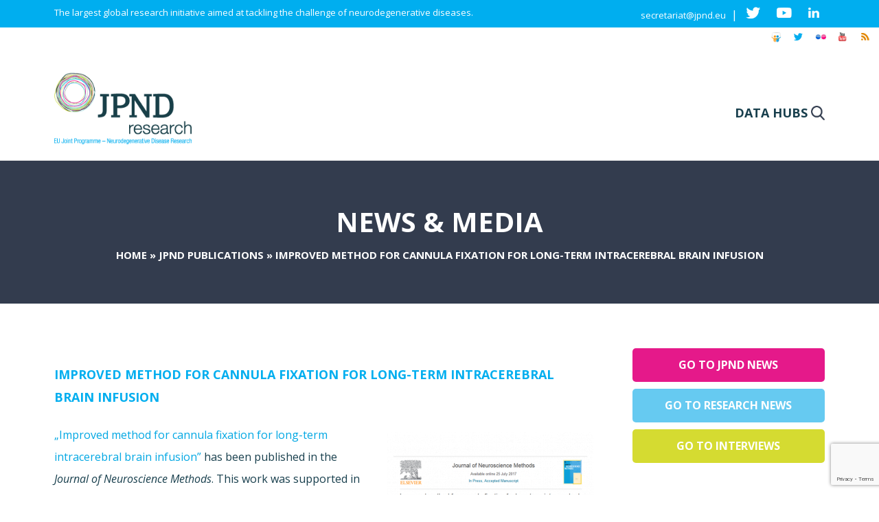

--- FILE ---
content_type: text/html; charset=UTF-8
request_url: https://neurodegenerationresearch.eu/pl/2017/07/improved-method-for-cannula-fixation-for-long-term-intracerebral-brain-infusion/
body_size: 23331
content:
<!DOCTYPE html><html
lang="pl-PL"><head><meta
http-equiv="Content-Type" content="text/html; charset=utf-8"><meta
name="viewport" content="width=device-width, initial-scale=1, maximum-scale=1, user-scalable=0"/><title>Improved method for cannula fixation for long-term intracerebral brain infusion - JPND Neurodegenerative Disease Research</title><!--[if lt IE 9]> <script src="http://html5shim.googlecode.com/svn/trunk/html5.js"></script> <![endif]--><link
rel="shortcut icon" href="//www.neurodegenerationresearch.eu/wp-content/uploads/2014/07/favicon.png"><link rel="profile" href="https://gmpg.org/xfn/11" /><link
rel="pingback" href="https://neurodegenerationresearch.eu/xmlrpc.php" /><meta
name='robots' content='index, follow, max-image-preview:large, max-snippet:-1, max-video-preview:-1' /><style>img:is([sizes="auto" i], [sizes^="auto," i]){contain-intrinsic-size:3000px 1500px}</style><link
rel="alternate" hreflang="ar" href="https://neurodegenerationresearch.eu/ar/2017/07/improved-method-for-cannula-fixation-for-long-term-intracerebral-brain-infusion/" /><link
rel="alternate" hreflang="bg-bg" href="https://neurodegenerationresearch.eu/bg/2017/07/improved-method-for-cannula-fixation-for-long-term-intracerebral-brain-infusion/" /><link
rel="alternate" hreflang="hr" href="https://neurodegenerationresearch.eu/hr/2017/07/improved-method-for-cannula-fixation-for-long-term-intracerebral-brain-infusion/" /><link
rel="alternate" hreflang="cs-cz" href="https://neurodegenerationresearch.eu/cs/2017/07/improved-method-for-cannula-fixation-for-long-term-intracerebral-brain-infusion/" /><link
rel="alternate" hreflang="da-dk" href="https://neurodegenerationresearch.eu/da/2017/07/improved-method-for-cannula-fixation-for-long-term-intracerebral-brain-infusion/" /><link
rel="alternate" hreflang="nl-nl" href="https://neurodegenerationresearch.eu/nl/2017/07/improved-method-for-cannula-fixation-for-long-term-intracerebral-brain-infusion/" /><link
rel="alternate" hreflang="en-us" href="https://neurodegenerationresearch.eu/2017/07/improved-method-for-cannula-fixation-for-long-term-intracerebral-brain-infusion/" /><link
rel="alternate" hreflang="fr-fr" href="https://neurodegenerationresearch.eu/fr/2017/07/improved-method-for-cannula-fixation-for-long-term-intracerebral-brain-infusion/" /><link
rel="alternate" hreflang="fi-fi" href="https://neurodegenerationresearch.eu/fi/2017/07/improved-method-for-cannula-fixation-for-long-term-intracerebral-brain-infusion/" /><link
rel="alternate" hreflang="de-de" href="https://neurodegenerationresearch.eu/de/2017/07/improved-method-for-cannula-fixation-for-long-term-intracerebral-brain-infusion/" /><link
rel="alternate" hreflang="el" href="https://neurodegenerationresearch.eu/el/2017/07/improved-method-for-cannula-fixation-for-long-term-intracerebral-brain-infusion/" /><link
rel="alternate" hreflang="he-il" href="https://neurodegenerationresearch.eu/he/2017/07/improved-method-for-cannula-fixation-for-long-term-intracerebral-brain-infusion/" /><link
rel="alternate" hreflang="hu-hu" href="https://neurodegenerationresearch.eu/hu/2017/07/improved-method-for-cannula-fixation-for-long-term-intracerebral-brain-infusion/" /><link
rel="alternate" hreflang="it-it" href="https://neurodegenerationresearch.eu/it/2017/07/improved-method-for-cannula-fixation-for-long-term-intracerebral-brain-infusion/" /><link
rel="alternate" hreflang="nb-no" href="https://neurodegenerationresearch.eu/nb/2017/07/improved-method-for-cannula-fixation-for-long-term-intracerebral-brain-infusion/" /><link
rel="alternate" hreflang="pl-pl" href="https://neurodegenerationresearch.eu/pl/2017/07/improved-method-for-cannula-fixation-for-long-term-intracerebral-brain-infusion/" /><link
rel="alternate" hreflang="pt-pt" href="https://neurodegenerationresearch.eu/pt-pt/2017/07/improved-method-for-cannula-fixation-for-long-term-intracerebral-brain-infusion/" /><link
rel="alternate" hreflang="ro-ro" href="https://neurodegenerationresearch.eu/ro/2017/07/improved-method-for-cannula-fixation-for-long-term-intracerebral-brain-infusion/" /><link
rel="alternate" hreflang="sk-sk" href="https://neurodegenerationresearch.eu/sk/2017/07/improved-method-for-cannula-fixation-for-long-term-intracerebral-brain-infusion/" /><link
rel="alternate" hreflang="sl-si" href="https://neurodegenerationresearch.eu/sl/2017/07/improved-method-for-cannula-fixation-for-long-term-intracerebral-brain-infusion/" /><link
rel="alternate" hreflang="es-es" href="https://neurodegenerationresearch.eu/es/2017/07/improved-method-for-cannula-fixation-for-long-term-intracerebral-brain-infusion/" /><link
rel="alternate" hreflang="sv-se" href="https://neurodegenerationresearch.eu/sv/2017/07/improved-method-for-cannula-fixation-for-long-term-intracerebral-brain-infusion/" /><link
rel="alternate" hreflang="tr-tr" href="https://neurodegenerationresearch.eu/tr/2017/07/improved-method-for-cannula-fixation-for-long-term-intracerebral-brain-infusion/" /><link
rel="alternate" hreflang="x-default" href="https://neurodegenerationresearch.eu/2017/07/improved-method-for-cannula-fixation-for-long-term-intracerebral-brain-infusion/" /><link
rel="canonical" href="https://neurodegenerationresearch.eu/2017/07/improved-method-for-cannula-fixation-for-long-term-intracerebral-brain-infusion/" /><meta
property="og:locale" content="pl_PL" /><meta
property="og:type" content="article" /><meta
property="og:title" content="Improved method for cannula fixation for long-term intracerebral brain infusion - JPND Neurodegenerative Disease Research" /><meta
property="og:description" content="&#8222;Improved method for cannula fixation for long-term intracerebral brain infusion&#8221; [&hellip;]" /><meta
property="og:url" content="https://neurodegenerationresearch.eu/2017/07/improved-method-for-cannula-fixation-for-long-term-intracerebral-brain-infusion/" /><meta
property="og:site_name" content="JPND Neurodegenerative Disease Research" /><meta
property="article:published_time" content="2017-07-31T09:26:57+00:00" /><meta
property="og:image" content="https://bunny-wp-pullzone-mss9bfwliw.b-cdn.net/wp-content/uploads/2017/07/Journal-of-Neuroscience-Methods.png" /><meta
property="og:image:width" content="1247" /><meta
property="og:image:height" content="783" /><meta
property="og:image:type" content="image/png" /><meta
name="author" content="jpnd" /><meta
name="twitter:card" content="summary_large_image" /><meta
name="twitter:creator" content="@JPNDeurope" /><meta
name="twitter:site" content="@JPNDeurope" /><meta
name="twitter:label1" content="Napisane przez" /><meta
name="twitter:data1" content="jpnd" /> <script type="application/ld+json" class="yoast-schema-graph">{"@context":"https://schema.org","@graph":[{"@type":"Article","@id":"https://neurodegenerationresearch.eu/2017/07/improved-method-for-cannula-fixation-for-long-term-intracerebral-brain-infusion/#article","isPartOf":{"@id":"https://neurodegenerationresearch.eu/2017/07/improved-method-for-cannula-fixation-for-long-term-intracerebral-brain-infusion/"},"author":{"name":"jpnd","@id":"https://neurodegenerationresearch.eu/#/schema/person/a97e49cae588ead81db59e48a4e63c2a"},"headline":"Improved method for cannula fixation for long-term intracerebral brain infusion","datePublished":"2017-07-31T09:26:57+00:00","mainEntityOfPage":{"@id":"https://neurodegenerationresearch.eu/2017/07/improved-method-for-cannula-fixation-for-long-term-intracerebral-brain-infusion/"},"wordCount":56,"publisher":{"@id":"https://neurodegenerationresearch.eu/#organization"},"image":{"@id":"https://neurodegenerationresearch.eu/2017/07/improved-method-for-cannula-fixation-for-long-term-intracerebral-brain-infusion/#primaryimage"},"thumbnailUrl":"https://bunny-wp-pullzone-mss9bfwliw.b-cdn.net/wp-content/uploads/2017/07/Journal-of-Neuroscience-Methods.png","articleSection":["JPND Publications"],"inLanguage":"pl-PL"},{"@type":"WebPage","@id":"https://neurodegenerationresearch.eu/2017/07/improved-method-for-cannula-fixation-for-long-term-intracerebral-brain-infusion/","url":"https://neurodegenerationresearch.eu/2017/07/improved-method-for-cannula-fixation-for-long-term-intracerebral-brain-infusion/","name":"Improved method for cannula fixation for long-term intracerebral brain infusion - JPND Neurodegenerative Disease Research","isPartOf":{"@id":"https://neurodegenerationresearch.eu/#website"},"primaryImageOfPage":{"@id":"https://neurodegenerationresearch.eu/2017/07/improved-method-for-cannula-fixation-for-long-term-intracerebral-brain-infusion/#primaryimage"},"image":{"@id":"https://neurodegenerationresearch.eu/2017/07/improved-method-for-cannula-fixation-for-long-term-intracerebral-brain-infusion/#primaryimage"},"thumbnailUrl":"https://bunny-wp-pullzone-mss9bfwliw.b-cdn.net/wp-content/uploads/2017/07/Journal-of-Neuroscience-Methods.png","datePublished":"2017-07-31T09:26:57+00:00","breadcrumb":{"@id":"https://neurodegenerationresearch.eu/2017/07/improved-method-for-cannula-fixation-for-long-term-intracerebral-brain-infusion/#breadcrumb"},"inLanguage":"pl-PL","potentialAction":[{"@type":"ReadAction","target":["https://neurodegenerationresearch.eu/2017/07/improved-method-for-cannula-fixation-for-long-term-intracerebral-brain-infusion/"]}]},{"@type":"ImageObject","inLanguage":"pl-PL","@id":"https://neurodegenerationresearch.eu/2017/07/improved-method-for-cannula-fixation-for-long-term-intracerebral-brain-infusion/#primaryimage","url":"https://bunny-wp-pullzone-mss9bfwliw.b-cdn.net/wp-content/uploads/2017/07/Journal-of-Neuroscience-Methods.png","contentUrl":"https://bunny-wp-pullzone-mss9bfwliw.b-cdn.net/wp-content/uploads/2017/07/Journal-of-Neuroscience-Methods.png","width":1247,"height":783},{"@type":"BreadcrumbList","@id":"https://neurodegenerationresearch.eu/2017/07/improved-method-for-cannula-fixation-for-long-term-intracerebral-brain-infusion/#breadcrumb","itemListElement":[{"@type":"ListItem","position":1,"name":"Home","item":"https://neurodegenerationresearch.eu/"},{"@type":"ListItem","position":2,"name":"Improved method for cannula fixation for long-term intracerebral brain infusion"}]},{"@type":"WebSite","@id":"https://neurodegenerationresearch.eu/#website","url":"https://neurodegenerationresearch.eu/","name":"JPND Neurodegenerative Disease Research","description":"Neurodegenerative Disease Research","publisher":{"@id":"https://neurodegenerationresearch.eu/#organization"},"potentialAction":[{"@type":"SearchAction","target":{"@type":"EntryPoint","urlTemplate":"https://neurodegenerationresearch.eu/?s={search_term_string}"},"query-input":{"@type":"PropertyValueSpecification","valueRequired":true,"valueName":"search_term_string"}}],"inLanguage":"pl-PL"},{"@type":"Organization","@id":"https://neurodegenerationresearch.eu/#organization","name":"JPND","url":"https://neurodegenerationresearch.eu/","logo":{"@type":"ImageObject","inLanguage":"pl-PL","@id":"https://neurodegenerationresearch.eu/#/schema/logo/image/","url":"https://www.neurodegenerationresearch.eu/wp-content/uploads/2022/03/logo.png","contentUrl":"https://www.neurodegenerationresearch.eu/wp-content/uploads/2022/03/logo.png","width":248,"height":129,"caption":"JPND"},"image":{"@id":"https://neurodegenerationresearch.eu/#/schema/logo/image/"},"sameAs":["https://x.com/JPNDeurope"]},{"@type":"Person","@id":"https://neurodegenerationresearch.eu/#/schema/person/a97e49cae588ead81db59e48a4e63c2a","name":"jpnd","image":{"@type":"ImageObject","inLanguage":"pl-PL","@id":"https://neurodegenerationresearch.eu/#/schema/person/image/","url":"https://secure.gravatar.com/avatar/b3244fc6099279fad29cb751cb709c5ee57befcda19ef0b44a4f0067989d7f7e?s=96&d=mm&r=g","contentUrl":"https://secure.gravatar.com/avatar/b3244fc6099279fad29cb751cb709c5ee57befcda19ef0b44a4f0067989d7f7e?s=96&d=mm&r=g","caption":"jpnd"},"url":"https://neurodegenerationresearch.eu/pl/author/jpnd/"}]}</script> <link
rel='dns-prefetch' href='//widgetlogic.org' /><link
rel='dns-prefetch' href='//fonts.googleapis.com' /><link
rel='preconnect' href='https://bunny-wp-pullzone-mss9bfwliw.b-cdn.net' /><link
rel="alternate" type="application/rss+xml" title="JPND Neurodegenerative Disease Research &raquo; Kanał z wpisami" href="https://neurodegenerationresearch.eu/pl/feed/" /><link
rel="alternate" type="application/rss+xml" title="JPND Neurodegenerative Disease Research &raquo; Kanał z komentarzami" href="https://neurodegenerationresearch.eu/pl/comments/feed/" /> <script type="text/javascript">window._wpemojiSettings={"baseUrl":"https:\/\/s.w.org\/images\/core\/emoji\/16.0.1\/72x72\/","ext":".png","svgUrl":"https:\/\/s.w.org\/images\/core\/emoji\/16.0.1\/svg\/","svgExt":".svg","source":{"concatemoji":"https:\/\/bunny-wp-pullzone-mss9bfwliw.b-cdn.net\/wp-includes\/js\/wp-emoji-release.min.js?ver=6.8.3"}};
/*! This file is auto-generated */
!function(s,n){var o,i,e;function c(e){try{var t={supportTests:e,timestamp:(new Date).valueOf()};sessionStorage.setItem(o,JSON.stringify(t))}catch(e){}}function p(e,t,n){e.clearRect(0,0,e.canvas.width,e.canvas.height),e.fillText(t,0,0);var t=new Uint32Array(e.getImageData(0,0,e.canvas.width,e.canvas.height).data),a=(e.clearRect(0,0,e.canvas.width,e.canvas.height),e.fillText(n,0,0),new Uint32Array(e.getImageData(0,0,e.canvas.width,e.canvas.height).data));return t.every(function(e,t){return e===a[t]})}function u(e,t){e.clearRect(0,0,e.canvas.width,e.canvas.height),e.fillText(t,0,0);for(var n=e.getImageData(16,16,1,1),a=0;a<n.data.length;a++)if(0!==n.data[a])return!1;return!0}function f(e,t,n,a){switch(t){case"flag":return n(e,"\ud83c\udff3\ufe0f\u200d\u26a7\ufe0f","\ud83c\udff3\ufe0f\u200b\u26a7\ufe0f")?!1:!n(e,"\ud83c\udde8\ud83c\uddf6","\ud83c\udde8\u200b\ud83c\uddf6")&&!n(e,"\ud83c\udff4\udb40\udc67\udb40\udc62\udb40\udc65\udb40\udc6e\udb40\udc67\udb40\udc7f","\ud83c\udff4\u200b\udb40\udc67\u200b\udb40\udc62\u200b\udb40\udc65\u200b\udb40\udc6e\u200b\udb40\udc67\u200b\udb40\udc7f");case"emoji":return!a(e,"\ud83e\udedf")}return!1}function g(e,t,n,a){var r="undefined"!=typeof WorkerGlobalScope&&self instanceof WorkerGlobalScope?new OffscreenCanvas(300,150):s.createElement("canvas"),o=r.getContext("2d",{willReadFrequently:!0}),i=(o.textBaseline="top",o.font="600 32px Arial",{});return e.forEach(function(e){i[e]=t(o,e,n,a)}),i}function t(e){var t=s.createElement("script");t.src=e,t.defer=!0,s.head.appendChild(t)}"undefined"!=typeof Promise&&(o="wpEmojiSettingsSupports",i=["flag","emoji"],n.supports={everything:!0,everythingExceptFlag:!0},e=new Promise(function(e){s.addEventListener("DOMContentLoaded",e,{once:!0})}),new Promise(function(t){var n=function(){try{var e=JSON.parse(sessionStorage.getItem(o));if("object"==typeof e&&"number"==typeof e.timestamp&&(new Date).valueOf()<e.timestamp+604800&&"object"==typeof e.supportTests)return e.supportTests}catch(e){}return null}();if(!n){if("undefined"!=typeof Worker&&"undefined"!=typeof OffscreenCanvas&&"undefined"!=typeof URL&&URL.createObjectURL&&"undefined"!=typeof Blob)try{var e="postMessage("+g.toString()+"("+[JSON.stringify(i),f.toString(),p.toString(),u.toString()].join(",")+"));",a=new Blob([e],{type:"text/javascript"}),r=new Worker(URL.createObjectURL(a),{name:"wpTestEmojiSupports"});return void(r.onmessage=function(e){c(n=e.data),r.terminate(),t(n)})}catch(e){}c(n=g(i,f,p,u))}t(n)}).then(function(e){for(var t in e)n.supports[t]=e[t],n.supports.everything=n.supports.everything&&n.supports[t],"flag"!==t&&(n.supports.everythingExceptFlag=n.supports.everythingExceptFlag&&n.supports[t]);n.supports.everythingExceptFlag=n.supports.everythingExceptFlag&&!n.supports.flag,n.DOMReady=!1,n.readyCallback=function(){n.DOMReady=!0}}).then(function(){return e}).then(function(){var e;n.supports.everything||(n.readyCallback(),(e=n.source||{}).concatemoji?t(e.concatemoji):e.wpemoji&&e.twemoji&&(t(e.twemoji),t(e.wpemoji)))}))}((window,document),window._wpemojiSettings);</script> <style id='wp-emoji-styles-inline-css' type='text/css'>img.wp-smiley,img.emoji{display:inline !important;border:none !important;box-shadow:none !important;height:1em !important;width:1em !important;margin:0
0.07em !important;vertical-align:-0.1em !important;background:none !important;padding:0
!important}</style><link
rel='stylesheet' id='wp-block-library-css' href='https://bunny-wp-pullzone-mss9bfwliw.b-cdn.net/wp-includes/css/dist/block-library/style.min.css?ver=6.8.3' type='text/css' media='all' /><style id='classic-theme-styles-inline-css' type='text/css'>
/*! This file is auto-generated */
.wp-block-button__link{color:#fff;background-color:#32373c;border-radius:9999px;box-shadow:none;text-decoration:none;padding:calc(.667em + 2px) calc(1.333em+2px);font-size:1.125em}.wp-block-file__button{background:#32373c;color:#fff;text-decoration:none}</style><style id='js-archive-list-archive-widget-style-inline-css' type='text/css'>
/*!***************************************************************************************************************************************************************************************************************************************!*\
  !*** css ./node_modules/css-loader/dist/cjs.js??ruleSet[1].rules[4].use[1]!./node_modules/postcss-loader/dist/cjs.js??ruleSet[1].rules[4].use[2]!./node_modules/sass-loader/dist/cjs.js??ruleSet[1].rules[4].use[3]!./src/style.scss ***!
  \***************************************************************************************************************************************************************************************************************************************/
.js-archive-list a,
.js-archive-list a:focus,
.js-archive-list a:hover{text-decoration:none}.js-archive-list
.loading{display:inline-block;padding-left:5px;vertical-align:middle;width:25px}.jal-hide{display:none}.widget_jaw_widget ul.jaw_widget,
ul.jaw_widget ul,
body .wp-block-js-archive-list-archive-widget ul.jaw_widget,
body .wp-block-js-archive-list-archive-widget ul.jaw_widget ul,
body
ul.jaw_widget{list-style:none;margin-left:0;padding-left:0}.widget_jaw_widget ul.jaw_widget li,
.wp-block-js-archive-list-archive-widget ul.jaw_widget li,
.jaw_widget ul
li{padding-left:1rem;list-style:none}.widget_jaw_widget ul.jaw_widget li::before,
.wp-block-js-archive-list-archive-widget ul.jaw_widget li::before,
.jaw_widget ul li::before{content:""}.widget_jaw_widget ul.jaw_widget li .post-date::before,
.wp-block-js-archive-list-archive-widget ul.jaw_widget li .post-date::before,
.jaw_widget ul li .post-date::before{content:"—";padding-right:5px}.widget_jaw_widget ul.jaw_widget li .post-date,
.wp-block-js-archive-list-archive-widget ul.jaw_widget li .post-date,
.jaw_widget ul li .post-date{padding-left:5px}.jaw_symbol{margin-right:0.5rem}</style><style id='pdfp-pdfposter-style-inline-css' type='text/css'>.wp-block-pdfp-pdf-poster{overflow:hidden}.pdfp_wrapper
.pdf{position:relative}.pdfp_wrapper.pdfp_popup_enabled
.iframe_wrapper{display:none}.pdfp_wrapper.pdfp_popup_enabled .iframe_wrapper:fullscreen{display:block}.pdfp_wrapper
.iframe_wrapper{height:100%;width:100%}.pdfp_wrapper .iframe_wrapper:fullscreen
iframe{height:100vh!important}.pdfp_wrapper .iframe_wrapper
iframe{width:100%}.pdfp_wrapper .iframe_wrapper
.close{background:#fff;border:1px
solid #ddd;border-radius:3px;color:#222;cursor:pointer;display:none;font-family:sans-serif;font-size:36px;line-height:100%;padding:0
7px;position:absolute;right:12px;top:35px;z-index:9999}.pdfp_wrapper .iframe_wrapper:fullscreen
.close{display:block}.pdfp_wrapper
.pdfp_fullscreen_close{display:none}.pdfp_wrapper.pdfp_fullscreen_opened
.pdfp_fullscreen_close{align-items:center;background:#fff;border-radius:3px;color:#222;cursor:pointer;display:flex;font-size:35px;height:30px;justify-content:center;overflow:hidden;padding-bottom:4px;position:fixed;right:20px;top:20px;width:32px}.pdfp_wrapper.pdfp_fullscreen_opened
.pdfp_fullscreen_overlay{background:#2229;height:100%;left:0;position:fixed;top:0;width:100%}.pdfp_wrapper.pdfp_fullscreen_opened
.iframe_wrapper{display:block;height:90vh;left:50%;max-width:95%;position:fixed;top:50%;transform:translate(-50%,-50%);width:900px;z-index:99999999999}.pdfp_wrapper
iframe{border:none;outline:none}.pdfp-adobe-viewer{border:1px
solid #ddd;border-radius:3px;cursor:pointer;outline:none;text-decoration:none}.pdfp_download{margin-right:15px}.cta_wrapper{display:flex;gap:10px;margin-bottom:10px;text-align:left}.cta_wrapper
a{text-decoration:none!important}.cta_wrapper
button{cursor:pointer}.pdfp_wrapper
p{margin:10px
0;text-align:center}.popout-disabled{height:50px;position:absolute;right:12px;top:12px;width:50px}.pdfp_wrapper
iframe{max-width:100%}.ViewSDK_hideOverflow[data-align=center]{margin-left:auto;margin-right:auto}.ViewSDK_hideOverflow[data-align=left]{margin-right:auto}.ViewSDK_hideOverflow[data-align=right]{margin-left:auto}@media screen and (max-width:768px){.pdfp_wrapper
iframe{height:calc(100vw + 120px)}}@media screen and (max-width:576px){.cta_wrapper
.pdfp_download{margin-bottom:10px;margin-right:0}.cta_wrapper .pdfp_download
button{margin-right:0!important}.cta_wrapper{align-items:center;display:flex;flex-direction:column}}.pdfp_wrapper
.pdf{position:relative}.pdfp_wrapper
.iframe_wrapper{height:100%;width:100%}.pdfp_wrapper .iframe_wrapper:fullscreen
iframe{height:100vh!important}.pdfp_wrapper .iframe_wrapper
iframe{width:100%}.pdfp_wrapper .iframe_wrapper
.close{background:#fff;border:1px
solid #ddd;border-radius:3px;color:#222;cursor:pointer;display:none;font-family:sans-serif;font-size:36px;line-height:100%;padding:0
7px;position:absolute;right:12px;top:35px;z-index:9999}.pdfp_wrapper .iframe_wrapper:fullscreen
.close{display:block}.pdfp-adobe-viewer{border:1px
solid #ddd;border-radius:3px;cursor:pointer;outline:none;text-decoration:none}.pdfp_download{margin-right:15px}.cta_wrapper{margin-bottom:10px}.pdfp_wrapper
p{margin:10px
0;text-align:center}.popout-disabled{height:50px;position:absolute;right:12px;top:12px;width:50px}@media screen and (max-width:768px){.pdfp_wrapper
iframe{height:calc(100vw+120px)}}.ViewSDK_hideOverflow[data-align=center]{margin-left:auto;margin-right:auto}.ViewSDK_hideOverflow[data-align=left]{margin-right:auto}.ViewSDK_hideOverflow[data-align=right]{margin-left:auto}@media screen and (max-width:768px){.pdfp_wrapper
iframe{height:calc(100vw + 120px)!important}}@media screen and (max-width:576px){.cta_wrapper
.pdfp_download{margin-bottom:10px;margin-right:0}.cta_wrapper .pdfp_download
button{margin-right:0!important}.cta_wrapper{align-items:center;display:flex;flex-direction:column}}.ViewSDK_fullScreenPDFViewer{background-color:#474747}.ViewSDK_fullScreenPDFViewer
iframe{background:green;border:none;display:block;height:90%!important;margin:auto;max-width:1320px;position:relative;top:5%;width:90%!important}</style><link
rel='stylesheet' id='block-widget-css' href='https://neurodegenerationresearch.eu/wp-content/plugins/widget-logic/block_widget/css/widget.css?ver=1768291799' type='text/css' media='all' /><style id='global-styles-inline-css' type='text/css'>:root{--wp--preset--aspect-ratio--square:1;--wp--preset--aspect-ratio--4-3:4/3;--wp--preset--aspect-ratio--3-4:3/4;--wp--preset--aspect-ratio--3-2:3/2;--wp--preset--aspect-ratio--2-3:2/3;--wp--preset--aspect-ratio--16-9:16/9;--wp--preset--aspect-ratio--9-16:9/16;--wp--preset--color--black:#000;--wp--preset--color--cyan-bluish-gray:#abb8c3;--wp--preset--color--white:#fff;--wp--preset--color--pale-pink:#f78da7;--wp--preset--color--vivid-red:#cf2e2e;--wp--preset--color--luminous-vivid-orange:#ff6900;--wp--preset--color--luminous-vivid-amber:#fcb900;--wp--preset--color--light-green-cyan:#7bdcb5;--wp--preset--color--vivid-green-cyan:#00d084;--wp--preset--color--pale-cyan-blue:#8ed1fc;--wp--preset--color--vivid-cyan-blue:#0693e3;--wp--preset--color--vivid-purple:#9b51e0;--wp--preset--gradient--vivid-cyan-blue-to-vivid-purple:linear-gradient(135deg,rgba(6,147,227,1) 0%,rgb(155,81,224) 100%);--wp--preset--gradient--light-green-cyan-to-vivid-green-cyan:linear-gradient(135deg,rgb(122,220,180) 0%,rgb(0,208,130) 100%);--wp--preset--gradient--luminous-vivid-amber-to-luminous-vivid-orange:linear-gradient(135deg,rgba(252,185,0,1) 0%,rgba(255,105,0,1) 100%);--wp--preset--gradient--luminous-vivid-orange-to-vivid-red:linear-gradient(135deg,rgba(255,105,0,1) 0%,rgb(207,46,46) 100%);--wp--preset--gradient--very-light-gray-to-cyan-bluish-gray:linear-gradient(135deg,rgb(238,238,238) 0%,rgb(169,184,195) 100%);--wp--preset--gradient--cool-to-warm-spectrum:linear-gradient(135deg,rgb(74,234,220) 0%,rgb(151,120,209) 20%,rgb(207,42,186) 40%,rgb(238,44,130) 60%,rgb(251,105,98) 80%,rgb(254,248,76) 100%);--wp--preset--gradient--blush-light-purple:linear-gradient(135deg,rgb(255,206,236) 0%,rgb(152,150,240) 100%);--wp--preset--gradient--blush-bordeaux:linear-gradient(135deg,rgb(254,205,165) 0%,rgb(254,45,45) 50%,rgb(107,0,62) 100%);--wp--preset--gradient--luminous-dusk:linear-gradient(135deg,rgb(255,203,112) 0%,rgb(199,81,192) 50%,rgb(65,88,208) 100%);--wp--preset--gradient--pale-ocean:linear-gradient(135deg,rgb(255,245,203) 0%,rgb(182,227,212) 50%,rgb(51,167,181) 100%);--wp--preset--gradient--electric-grass:linear-gradient(135deg,rgb(202,248,128) 0%,rgb(113,206,126) 100%);--wp--preset--gradient--midnight:linear-gradient(135deg,rgb(2,3,129) 0%,rgb(40,116,252) 100%);--wp--preset--font-size--small:13px;--wp--preset--font-size--medium:20px;--wp--preset--font-size--large:36px;--wp--preset--font-size--x-large:42px;--wp--preset--spacing--20:0.44rem;--wp--preset--spacing--30:0.67rem;--wp--preset--spacing--40:1rem;--wp--preset--spacing--50:1.5rem;--wp--preset--spacing--60:2.25rem;--wp--preset--spacing--70:3.38rem;--wp--preset--spacing--80:5.06rem;--wp--preset--shadow--natural:6px 6px 9px rgba(0, 0, 0, 0.2);--wp--preset--shadow--deep:12px 12px 50px rgba(0, 0, 0, 0.4);--wp--preset--shadow--sharp:6px 6px 0px rgba(0, 0, 0, 0.2);--wp--preset--shadow--outlined:6px 6px 0px -3px rgba(255, 255, 255, 1), 6px 6px rgba(0, 0, 0, 1);--wp--preset--shadow--crisp:6px 6px 0px rgba(0,0,0,1)}:where(.is-layout-flex){gap:0.5em}:where(.is-layout-grid){gap:0.5em}body .is-layout-flex{display:flex}.is-layout-flex{flex-wrap:wrap;align-items:center}.is-layout-flex>:is(*,div){margin:0}body .is-layout-grid{display:grid}.is-layout-grid>:is(*,div){margin:0}:where(.wp-block-columns.is-layout-flex){gap:2em}:where(.wp-block-columns.is-layout-grid){gap:2em}:where(.wp-block-post-template.is-layout-flex){gap:1.25em}:where(.wp-block-post-template.is-layout-grid){gap:1.25em}.has-black-color{color:var(--wp--preset--color--black) !important}.has-cyan-bluish-gray-color{color:var(--wp--preset--color--cyan-bluish-gray) !important}.has-white-color{color:var(--wp--preset--color--white) !important}.has-pale-pink-color{color:var(--wp--preset--color--pale-pink) !important}.has-vivid-red-color{color:var(--wp--preset--color--vivid-red) !important}.has-luminous-vivid-orange-color{color:var(--wp--preset--color--luminous-vivid-orange) !important}.has-luminous-vivid-amber-color{color:var(--wp--preset--color--luminous-vivid-amber) !important}.has-light-green-cyan-color{color:var(--wp--preset--color--light-green-cyan) !important}.has-vivid-green-cyan-color{color:var(--wp--preset--color--vivid-green-cyan) !important}.has-pale-cyan-blue-color{color:var(--wp--preset--color--pale-cyan-blue) !important}.has-vivid-cyan-blue-color{color:var(--wp--preset--color--vivid-cyan-blue) !important}.has-vivid-purple-color{color:var(--wp--preset--color--vivid-purple) !important}.has-black-background-color{background-color:var(--wp--preset--color--black) !important}.has-cyan-bluish-gray-background-color{background-color:var(--wp--preset--color--cyan-bluish-gray) !important}.has-white-background-color{background-color:var(--wp--preset--color--white) !important}.has-pale-pink-background-color{background-color:var(--wp--preset--color--pale-pink) !important}.has-vivid-red-background-color{background-color:var(--wp--preset--color--vivid-red) !important}.has-luminous-vivid-orange-background-color{background-color:var(--wp--preset--color--luminous-vivid-orange) !important}.has-luminous-vivid-amber-background-color{background-color:var(--wp--preset--color--luminous-vivid-amber) !important}.has-light-green-cyan-background-color{background-color:var(--wp--preset--color--light-green-cyan) !important}.has-vivid-green-cyan-background-color{background-color:var(--wp--preset--color--vivid-green-cyan) !important}.has-pale-cyan-blue-background-color{background-color:var(--wp--preset--color--pale-cyan-blue) !important}.has-vivid-cyan-blue-background-color{background-color:var(--wp--preset--color--vivid-cyan-blue) !important}.has-vivid-purple-background-color{background-color:var(--wp--preset--color--vivid-purple) !important}.has-black-border-color{border-color:var(--wp--preset--color--black) !important}.has-cyan-bluish-gray-border-color{border-color:var(--wp--preset--color--cyan-bluish-gray) !important}.has-white-border-color{border-color:var(--wp--preset--color--white) !important}.has-pale-pink-border-color{border-color:var(--wp--preset--color--pale-pink) !important}.has-vivid-red-border-color{border-color:var(--wp--preset--color--vivid-red) !important}.has-luminous-vivid-orange-border-color{border-color:var(--wp--preset--color--luminous-vivid-orange) !important}.has-luminous-vivid-amber-border-color{border-color:var(--wp--preset--color--luminous-vivid-amber) !important}.has-light-green-cyan-border-color{border-color:var(--wp--preset--color--light-green-cyan) !important}.has-vivid-green-cyan-border-color{border-color:var(--wp--preset--color--vivid-green-cyan) !important}.has-pale-cyan-blue-border-color{border-color:var(--wp--preset--color--pale-cyan-blue) !important}.has-vivid-cyan-blue-border-color{border-color:var(--wp--preset--color--vivid-cyan-blue) !important}.has-vivid-purple-border-color{border-color:var(--wp--preset--color--vivid-purple) !important}.has-vivid-cyan-blue-to-vivid-purple-gradient-background{background:var(--wp--preset--gradient--vivid-cyan-blue-to-vivid-purple) !important}.has-light-green-cyan-to-vivid-green-cyan-gradient-background{background:var(--wp--preset--gradient--light-green-cyan-to-vivid-green-cyan) !important}.has-luminous-vivid-amber-to-luminous-vivid-orange-gradient-background{background:var(--wp--preset--gradient--luminous-vivid-amber-to-luminous-vivid-orange) !important}.has-luminous-vivid-orange-to-vivid-red-gradient-background{background:var(--wp--preset--gradient--luminous-vivid-orange-to-vivid-red) !important}.has-very-light-gray-to-cyan-bluish-gray-gradient-background{background:var(--wp--preset--gradient--very-light-gray-to-cyan-bluish-gray) !important}.has-cool-to-warm-spectrum-gradient-background{background:var(--wp--preset--gradient--cool-to-warm-spectrum) !important}.has-blush-light-purple-gradient-background{background:var(--wp--preset--gradient--blush-light-purple) !important}.has-blush-bordeaux-gradient-background{background:var(--wp--preset--gradient--blush-bordeaux) !important}.has-luminous-dusk-gradient-background{background:var(--wp--preset--gradient--luminous-dusk) !important}.has-pale-ocean-gradient-background{background:var(--wp--preset--gradient--pale-ocean) !important}.has-electric-grass-gradient-background{background:var(--wp--preset--gradient--electric-grass) !important}.has-midnight-gradient-background{background:var(--wp--preset--gradient--midnight) !important}.has-small-font-size{font-size:var(--wp--preset--font-size--small) !important}.has-medium-font-size{font-size:var(--wp--preset--font-size--medium) !important}.has-large-font-size{font-size:var(--wp--preset--font-size--large) !important}.has-x-large-font-size{font-size:var(--wp--preset--font-size--x-large) !important}:where(.wp-block-post-template.is-layout-flex){gap:1.25em}:where(.wp-block-post-template.is-layout-grid){gap:1.25em}:where(.wp-block-columns.is-layout-flex){gap:2em}:where(.wp-block-columns.is-layout-grid){gap:2em}:root :where(.wp-block-pullquote){font-size:1.5em;line-height:1.6}</style><link
rel='stylesheet' id='contact-form-7-css' href='https://neurodegenerationresearch.eu/wp-content/plugins/contact-form-7/includes/css/styles.css?ver=6.1.4' type='text/css' media='all' /><link
rel='stylesheet' id='go-portfolio-magnific-popup-styles-css' href='https://neurodegenerationresearch.eu/wp-content/plugins/go_portfolio/assets/plugins/magnific-popup/magnific-popup.css?ver=1.5.0' type='text/css' media='all' /><link
rel='stylesheet' id='go-portfolio-styles-css' href='https://neurodegenerationresearch.eu/wp-content/plugins/go_portfolio/assets/css/go_portfolio_styles.css?ver=1.5.0' type='text/css' media='all' /><link
rel='stylesheet' id='pdfp-public-css' href='https://neurodegenerationresearch.eu/wp-content/plugins/pdf-poster/build/public.css?ver=2.3.1' type='text/css' media='all' /><link
rel='stylesheet' id='searchandfilter-css' href='https://neurodegenerationresearch.eu/wp-content/plugins/search-filter/style.css?ver=1' type='text/css' media='all' /><link
rel='stylesheet' id='stcr-font-awesome-css' href='https://neurodegenerationresearch.eu/wp-content/plugins/subscribe-to-comments-reloaded/includes/css/font-awesome.min.css?ver=6.8.3' type='text/css' media='all' /><link
rel='stylesheet' id='stcr-style-css' href='https://neurodegenerationresearch.eu/wp-content/plugins/subscribe-to-comments-reloaded/includes/css/stcr-style.css?ver=6.8.3' type='text/css' media='all' /><link
rel='stylesheet' id='posts_layout-css' href='https://neurodegenerationresearch.eu/wp-content/plugins/wlabs_latest/posts_layout.css?ver=1.0.0' type='text/css' media='all' /><link
rel='stylesheet' id='search_box_layout-css' href='https://neurodegenerationresearch.eu/wp-content/plugins/wlabs_searchbox_widget/search_box_layout.css?ver=1.0.0' type='text/css' media='all' /><link
rel='stylesheet' id='wpml-legacy-dropdown-0-css' href='https://neurodegenerationresearch.eu/wp-content/plugins/sitepress-multilingual-cms/templates/language-switchers/legacy-dropdown/style.min.css?ver=1' type='text/css' media='all' /><style id='wpml-legacy-dropdown-0-inline-css' type='text/css'>.wpml-ls-statics-shortcode_actions, .wpml-ls-statics-shortcode_actions .wpml-ls-sub-menu, .wpml-ls-statics-shortcode_actions
a{border-color:#cdcdcd}.wpml-ls-statics-shortcode_actions a, .wpml-ls-statics-shortcode_actions .wpml-ls-sub-menu a, .wpml-ls-statics-shortcode_actions .wpml-ls-sub-menu a:link, .wpml-ls-statics-shortcode_actions li:not(.wpml-ls-current-language) .wpml-ls-link, .wpml-ls-statics-shortcode_actions li:not(.wpml-ls-current-language) .wpml-ls-link:link{color:#444;background-color:#fff}.wpml-ls-statics-shortcode_actions .wpml-ls-sub-menu a:hover,.wpml-ls-statics-shortcode_actions .wpml-ls-sub-menu a:focus, .wpml-ls-statics-shortcode_actions .wpml-ls-sub-menu a:link:hover, .wpml-ls-statics-shortcode_actions .wpml-ls-sub-menu a:link:focus{color:#000;background-color:#eee}.wpml-ls-statics-shortcode_actions .wpml-ls-current-language>a{color:#444;background-color:#fff}.wpml-ls-statics-shortcode_actions .wpml-ls-current-language:hover>a, .wpml-ls-statics-shortcode_actions .wpml-ls-current-language>a:focus{color:#000;background-color:#eee}</style><link
rel='stylesheet' id='wpml-legacy-vertical-list-0-css' href='https://neurodegenerationresearch.eu/wp-content/plugins/sitepress-multilingual-cms/templates/language-switchers/legacy-list-vertical/style.min.css?ver=1' type='text/css' media='all' /><link
rel='stylesheet' id='wpml-legacy-post-translations-0-css' href='https://neurodegenerationresearch.eu/wp-content/plugins/sitepress-multilingual-cms/templates/language-switchers/legacy-post-translations/style.min.css?ver=1' type='text/css' media='all' /><link
rel='stylesheet' id='ivena-fonts-css' href='https://fonts.googleapis.com/css?family=Open+Sans:400italic,700italic,400,700&#038;subset=latin,latin-ext' type='text/css' media='all' /><link
rel='stylesheet' id='ivena-style-css' href='https://bunny-wp-pullzone-mss9bfwliw.b-cdn.net/wp-content/themes/jpnd/style.css?ver=6.8.3' type='text/css' media='all' />
<!--[if lt IE 9]><link
rel='stylesheet' id='ivena-ie-css' href='https://bunny-wp-pullzone-mss9bfwliw.b-cdn.net/wp-content/themes/ivena/css/ie.css?ver=20121010' type='text/css' media='all' />
<![endif]--><link
rel='stylesheet' id='ivena-font-awesome-css' href='https://bunny-wp-pullzone-mss9bfwliw.b-cdn.net/wp-content/themes/ivena/font-awesome/css/font-awesome.min.css?ver=20121010' type='text/css' media='all' /><link
rel='stylesheet' id='ivena-boostrap-css-css' href='https://bunny-wp-pullzone-mss9bfwliw.b-cdn.net/wp-content/themes/ivena/css/bootstrap.min.css?ver=20121010' type='text/css' media='all' /><link
rel='stylesheet' id='ivena-boostrap-theme-css-css' href='https://bunny-wp-pullzone-mss9bfwliw.b-cdn.net/wp-content/themes/ivena/css/bootstrap-theme.min.css?ver=20121010' type='text/css' media='all' /><link
rel='stylesheet' id='ivena-mmenu-all-css' href='https://bunny-wp-pullzone-mss9bfwliw.b-cdn.net/wp-content/themes/ivena/css/jquery.mmenu.all.css?ver=20121010' type='text/css' media='all' /><link
rel='stylesheet' id='mainfont-css' href='https://fonts.googleapis.com/css?family=Open+Sans%3A200%2C300%2C400%2C500%2C600%2C700%2C400italic&#038;subset=latin-ext%2Clatin&#038;ver=6.8.3' type='text/css' media='all' /><link
rel='stylesheet' id='headingfont-css' href='https://fonts.googleapis.com/css?family=Open+Sans%3A200%2C300%2C400%2C500%2C600%2C700%2C400italic&#038;subset=latin-ext%2Clatin&#038;ver=6.8.3' type='text/css' media='all' /><link
rel='stylesheet' id='wp-pagenavi-css' href='https://neurodegenerationresearch.eu/wp-content/plugins/wp-pagenavi/pagenavi-css.css?ver=2.70' type='text/css' media='all' /><link
rel='stylesheet' id='js_composer_custom_css-css' href='//neurodegenerationresearch.eu/wp-content/uploads/js_composer/custom.css?ver=8.0.1' type='text/css' media='all' /> <script type="text/javascript" src="https://neurodegenerationresearch.eu/wp-content/plugins/enable-jquery-migrate-helper/js/jquery/jquery-1.12.4-wp.js?ver=1.12.4-wp" id="jquery-core-js"></script> <script type="text/javascript" src="https://neurodegenerationresearch.eu/wp-content/plugins/enable-jquery-migrate-helper/js/jquery-migrate/jquery-migrate-1.4.1-wp.js?ver=1.4.1-wp" id="jquery-migrate-js"></script> <script type="text/javascript" src="https://neurodegenerationresearch.eu/wp-content/plugins/sitepress-multilingual-cms/templates/language-switchers/legacy-dropdown/script.min.js?ver=1" id="wpml-legacy-dropdown-0-js"></script> <script></script><link
rel="https://api.w.org/" href="https://neurodegenerationresearch.eu/pl/wp-json/" /><link
rel="alternate" title="JSON" type="application/json" href="https://neurodegenerationresearch.eu/pl/wp-json/wp/v2/posts/8721" /><link
rel="EditURI" type="application/rsd+xml" title="RSD" href="https://neurodegenerationresearch.eu/xmlrpc.php?rsd" /><meta
name="generator" content="WordPress 6.8.3" /><link
rel='shortlink' href='https://neurodegenerationresearch.eu/pl/?p=8721' /><link
rel="alternate" title="oEmbed (JSON)" type="application/json+oembed" href="https://neurodegenerationresearch.eu/pl/wp-json/oembed/1.0/embed?url=https%3A%2F%2Fneurodegenerationresearch.eu%2Fpl%2F2017%2F07%2Fimproved-method-for-cannula-fixation-for-long-term-intracerebral-brain-infusion%2F" /><link
rel="alternate" title="oEmbed (XML)" type="text/xml+oembed" href="https://neurodegenerationresearch.eu/pl/wp-json/oembed/1.0/embed?url=https%3A%2F%2Fneurodegenerationresearch.eu%2Fpl%2F2017%2F07%2Fimproved-method-for-cannula-fixation-for-long-term-intracerebral-brain-infusion%2F&#038;format=xml" /><meta
name="generator" content="WPML ver:4.8.6 stt:50,5,7,22,9,12,39,1,18,4,3,13,20,23,27,40,42,43,46,65,48,2,52,55;" /> <script async src="https://www.googletagmanager.com/gtag/js?id=UA-30590664-1"></script> <script>window.dataLayer=window.dataLayer||[];function gtag(){dataLayer.push(arguments);}
gtag('js',new Date());gtag('config','UA-30590664-1');</script> <style></style><meta
name="generator" content="Powered by WPBakery Page Builder - drag and drop page builder for WordPress."/><meta
name="generator" content="Powered by Slider Revolution 6.7.40 - responsive, Mobile-Friendly Slider Plugin for WordPress with comfortable drag and drop interface." /> <script>function setREVStartSize(e){window.RSIW=window.RSIW===undefined?window.innerWidth:window.RSIW;window.RSIH=window.RSIH===undefined?window.innerHeight:window.RSIH;try{var pw=document.getElementById(e.c).parentNode.offsetWidth,newh;pw=pw===0||isNaN(pw)||(e.l=="fullwidth"||e.layout=="fullwidth")?window.RSIW:pw;e.tabw=e.tabw===undefined?0:parseInt(e.tabw);e.thumbw=e.thumbw===undefined?0:parseInt(e.thumbw);e.tabh=e.tabh===undefined?0:parseInt(e.tabh);e.thumbh=e.thumbh===undefined?0:parseInt(e.thumbh);e.tabhide=e.tabhide===undefined?0:parseInt(e.tabhide);e.thumbhide=e.thumbhide===undefined?0:parseInt(e.thumbhide);e.mh=e.mh===undefined||e.mh==""||e.mh==="auto"?0:parseInt(e.mh,0);if(e.layout==="fullscreen"||e.l==="fullscreen")
newh=Math.max(e.mh,window.RSIH);else{e.gw=Array.isArray(e.gw)?e.gw:[e.gw];for(var i in e.rl)if(e.gw[i]===undefined||e.gw[i]===0)e.gw[i]=e.gw[i-1];e.gh=e.el===undefined||e.el===""||(Array.isArray(e.el)&&e.el.length==0)?e.gh:e.el;e.gh=Array.isArray(e.gh)?e.gh:[e.gh];for(var i in e.rl)if(e.gh[i]===undefined||e.gh[i]===0)e.gh[i]=e.gh[i-1];var nl=new Array(e.rl.length),ix=0,sl;e.tabw=e.tabhide>=pw?0:e.tabw;e.thumbw=e.thumbhide>=pw?0:e.thumbw;e.tabh=e.tabhide>=pw?0:e.tabh;e.thumbh=e.thumbhide>=pw?0:e.thumbh;for(var i in e.rl)nl[i]=e.rl[i]<window.RSIW?0:e.rl[i];sl=nl[0];for(var i in nl)if(sl>nl[i]&&nl[i]>0){sl=nl[i];ix=i;}
var m=pw>(e.gw[ix]+e.tabw+e.thumbw)?1:(pw-(e.tabw+e.thumbw))/(e.gw[ix]);newh=(e.gh[ix]*m)+(e.tabh+e.thumbh);}
var el=document.getElementById(e.c);if(el!==null&&el)el.style.height=newh+"px";el=document.getElementById(e.c+"_wrapper");if(el!==null&&el){el.style.height=newh+"px";el.style.display="block";}}catch(e){console.log("Failure at Presize of Slider:"+e)}};</script> <style>html{font-size:87.5%;height:100%;background:#fff}body{min-height:100%;background:#fff;background-repeat:repeat;background-attachment:scroll;font-size:16px;font-family:Open Sans,Arial,Sans-Serif;color:#183f4d;width:100%;font-weight:400;padding-top:0px;padding-bottom:0px;overflow:hidden}#wrapper{margin-top:100px;margin-bottom:120px;text-align:center}.wrap{margin-right:auto !important;margin-left:auto !important;position:relative !important;min-height:1px !important}.push{margin-top:0px;width:100%;display:inline-block}a{outline:none;color:#01a7e3;text-decoration:none}a:hover{color:#4f6976}a:active{color:#4f6976}a:visited{color:#01a7e3}.entry-content h1,
.comment-content
h1{font-size:32px;font-weight:400;font-family:Open Sans,Arial,Sans-Serif}.entry-content h2,
.comment-content h2,
.mu_register
h2{font-size:21px;font-weight:400;font-family:Open Sans,Arial,Sans-Serif}.entry-content h3,
.comment-content
h3{font-size:18px;font-weight:400;font-family:Open Sans,Arial,Sans-Serif}.entry-content h4,
.comment-content
h4{font-size:16px;font-weight:400;font-family:Open Sans,Arial,Sans-Serif}.entry-content h5,
.comment-content
h5{font-size:14px;font-weight:400;font-family:Open Sans,Arial,Sans-Serif}.entry-content h6,
.comment-content
h6{font-size:12px;font-weight:400;font-family:Open Sans,Arial,Sans-Serif}.entry-content p,
.entry-summary p,
.comment-content p,
.mu_register
p{font-weight:400}.entry-content ol,
.comment-content ol,
.entry-content ul,
.comment-content ul,
.mu_register
ul{font-weight:400}.entry-content ul ul,
.comment-content ul ul,
.entry-content ol ol,
.comment-content ol ol,
.entry-content ul ol,
.comment-content ul ol,
.entry-content ol ul,
.comment-content ol
ul{font-weight:400}.entry-content blockquote,
.comment-content
blockquote{font-weight:400}#header_wrap_top{width:100%;min-height:40px;position:relative;background:#00aeef;margin-bottom:-1px;display:inline-block;border-top-width:0px;border-top-style:solid;border-top-color:#eee;border-bottom-width:0px;border-bottom-style:solid;border-bottom-color:#eee;z-index:10000}#header_wrap_top
.textwidget{color:#fff}.header_item_top_left{width:48%;height:auto;padding-top:6px;display:block;position:relative;float:left;font-size:13px}.header_item_top_right{width:auto;height:auto;position:relative;float:right}.top_right_right{width:auto;height:0px;position:relative;float:right;margin-top:5px}.top_right_left{width:auto;height:0px;position:relative;float:left;margin-top:8px;margin-right:2px}#header_left{width:auto;height:auto;display:inline-block;margin-top:18px;transition:all 0.5s;-moz-transition:all 0.5s;-webkit-transition:all 0.5s;-o-transition:all 0.5s}#header_right{margin-top:0px;width:auto;height:auto;display:inline-block;float:right}.header_right_slide_menu{width:auto;position:relative;float:right;display:none}.header_right_menu_area{width:auto;position:relative;float:left}.header_right_widget_area{width:auto;position:relative;float:right;margin:40px
0px 0px 0px}.bottom_header{width:100%;height:auto;display:inline-block;position:relative;background:#fff url();margin-top:0px !important;border-top-width:0px;border-top-style:solid;border-top-color:#eee;border-bottom-width:0px;border-bottom-style:solid;border-bottom-color:#eee;padding:0px}.bottom_header_left{width:auto;height:auto;display:inline-block;position:relative;float:left}.bottom_header_right{width:auto;position:relative;float:right;display:none;margin-top:0px}#header
.bottom_header{margin-top:-3px;margin-bottom:-2px}.header-image{width:248px;height:auto}#header{float:left;width:100%;z-index:1000;padding:0px
0px 10px 0px}#navi{margin:0
auto;width:100%;position:relative;display:block;background:#fff url();background-repeat:no-repeat;background-position:50% 0;z-index:1000}.nav-container{width:auto;margin:0
auto;height:91px}.header-push{margin-top:-2px}#header.large{border-top-width:0px;border-top-style:solid;border-top-color:#eee;border-bottom-width:1px;border-bottom-style:solid;border-bottom-color:#eee}#header.large{background:#fff}#header{margin:0
auto}.main-navigation li
a{line-height:2;margin-top:0px}#header{position:relative !important}#navi{min-height:91px}.entry-header .entry-title{font-size:26px !important;line-height:30px !important;font-weight:200;color:#4f6976}.entry-header .entry-title
a{text-decoration:none;color:#4f6976}.entry-header .entry-title a:hover{text-decoration:none;color:#666}.main-navigation li
a{line-height:2;border-radius:0px;font-size:14px;color:#183f4d;padding:5px
0px}.main-navigation li a:hover, .main-navigation a:hover{border-top-width:0px;border-top-style:solid;border-top-color:#4f6976;border-bottom-width:3px;border-bottom-color:#4f6976;border-bottom-style:solid;background:#fff;color:#01a7e3 !important}.current-home{border-top-width:0px;border-top-style:solid;border-top-color:#4f6976;border-bottom-width:3px;border-bottom-color:#4f6976;border-bottom-style:solid;background:#fff;color:#01a7e3}.current-home a:link{color:#01a7e3}.homeblank{background:transparent;color:#183f4d}.sub-menu{padding-top:0px !important;margin-top:0px !important;border-top-width:0px !important;border-top-color:#4f6976;border-top-style:solid;width:180px}.sub-menu .sub-menu{padding-top:0px !important;border-top:0}.main-navigation li ul
a{border-width:0px;border-radius:0px}.main-navigation li ul li
a{margin-top:0px !important;background:#66caf1;color:#FFF !important;padding:5px
!important;line-height:1 !important}.main-navigation li ul li:hover>a{background:#4f6976;color:#FFF !important;border-bottom:none !important}.main-navigation li ul li a:hover{border-top:0 !important;border-bottom:0 !important;background:#4f6976;color:#FFF !important}.main-navigation li:hover>a{border-top-width:0px;border-top-style:solid;border-top-color:#4f6976;border-bottom-width:3px;border-bottom-style:solid;border-bottom-color:#4f6976;background:#fff;color:#01a7e3}.main-navigation li .current-menu-item > a, .main-navigation
.current{background:#66caf1;color:  !important}.main-navigation .current-menu-ancestor>a{background:#fff;color:#01a7e3 !important}.main-navigation .current_page_item>a{border-top-width:0px;border-top-style:solid;border-top-color:#4f6976;border-bottom-width:3px;border-bottom-style:solid;border-bottom-color:#4f6976;background:#fff;color:#01a7e3 !important}.main-navigation .current_page_item > a:after, .main-navigation .current_page_ancestor>a:after{content:'';position:absolute;width:0;height:0;border:5px
solid;border-color:transparent;border-bottom-color:#4f6976;top:75%;left:50%;margin-left:-5px}.main-navigation li .current_page_item>a:after{content:'';position:absolute;width:0;height:0;border:5px
solid;border-color:transparent;border-bottom-color:transparent;top:75%;left:50%;margin-left:-5px}.main-navigation li .current_page_item>a{border-bottom:0px !important;background:#66caf1;color:#FFF !important}.main-navigation .current_page_ancestor>a{border-top-width:0px;border-top-style:solid;border-top-color:#4f6976;border-bottom-width:3px;border-bottom-style:solid;border-bottom-color:#4f6976;background:#fff}.main-navigation li .current_page_ancestor>a{background:#fff;color:#01a7e3 !important}#ivena_mobile_menu{text-align:center}.ivena_menu_container{float:left;width:100%}.ivena_menu{background:#fff;float:left;width:100%}.ivena_menu
a{color:#01a7e3;text-decoration:none;line-height:35px}.displaynone{display:none}.menu-toggle{display:none}.breadcrumb{margin-top:0px;width:100%;height:auto;position:relative;display:inline-block;background:#fafafa url();padding:40px
0px 40px 0px;margin-bottom:40px;border-top-width:0px;border-top-style:solid;border-top-color:#eee;border-bottom-width:0px;border-bottom-style:solid;border-bottom-color:#eee;background-attachment:fixed}.page_title_left{width:60%;height:auto;margin-top:0px;display:block;float:left;font-size:20px;text-align:left}.page_title_right{width:30%;height:auto;margin-top:10px;display:block;float:right;text-align:right}.page_title{color:#444;font-size:20px}.page_description{color:#888;font-size:14px;margin-top:0px;margin-left:10px}.tagcloud{margin:0
0 105px 0 !important}.tagcloud
a{background:#4f6976;padding:5px;margin:5px
1px 1px 0;display:block;float:left;border-style:solid;border-width:1px;text-decoration:none}.tagcloud a:link{color:#fff !important;border-radius:3px}.iconbox1{width:55px;height:55px;border-width:2px;border-style:solid;border-color:#4f6976;background:#4f6976;border-radius:100px;text-align:center !important;color:#fff;font-size:28px;vertical-align:middle;line-height:49px;-webkit-transition:background-color 0.5s ease-out;-moz-transition:background-color 0.5s ease-out;-o-transition:background-color 0.5s ease-out;transition:background-color 0.5s ease-out;margin-bottom:20px !important;position:relative;z-index:100}.iconbox1_center{width:55px;height:55px;border-width:2px;border-style:solid;border-color:#4f6976;background:#fff;border-radius:100px;text-align:center !important;color:#4f6976;font-size:28px;vertical-align:middle;line-height:49px;-webkit-transition:background-color 0.5s ease-out;-moz-transition:background-color 0.5s ease-out;-o-transition:background-color 0.5s ease-out;transition:background-color 0.5s ease-out;margin:0
auto !important;margin-bottom:20px !important;position:relative;z-index:100}.iconbox2{width:65px;height:65px;border-width:2px;border-style:solid;border-color:#5a879d;background:#5a879d;border-radius:100px;text-align:center !important;color:#fff;font-size:36px;vertical-align:middle;line-height:60px;-webkit-transition:background-color 0.5s ease-out;-moz-transition:background-color 0.5s ease-out;-o-transition:background-color 0.5s ease-out;transition:background-color 0.5s ease-out;margin-bottom:-80px !important;position:relative;z-index:100}.iconbox2_center{width:65px;height:65px;border-width:2px;border-style:solid;border-color:#5a879d;background:#5a879d;border-radius:100px;text-align:center !important;color:#fff;font-size:36px;vertical-align:middle;line-height:60px;-webkit-transition:background-color 0.5s ease-out;-moz-transition:background-color 0.5s ease-out;-o-transition:background-color 0.5s ease-out;transition:background-color 0.5s ease-out;margin:0
auto !important;margin-bottom:-80px !important;position:relative;z-index:100}.iconbox3{width:45px;height:45px;border-width:2px;border-style:solid;border-color:#4f6976;background:#fff;border-radius:100px;text-align:center !important;color:#4f6976;font-size:20px;vertical-align:middle;line-height:40px;-webkit-transition:background-color 0.5s ease-out;-moz-transition:background-color 0.5s ease-out;-o-transition:background-color 0.5s ease-out;transition:background-color 0.5s ease-out;margin-bottom:0px!important;z-index:100}.iconbox3_center{width:45px;height:45px;border-width:2px;border-style:solid;border-color:#4f6976;background:#fff;border-radius:100px;text-align:center !important;color:#4f6976;font-size:20px;vertical-align:middle;line-height:40px;-webkit-transition:background-color 0.5s ease-out;-moz-transition:background-color 0.5s ease-out;-o-transition:background-color 0.5s ease-out;transition:background-color 0.5s ease-out;margin:0
auto !important;margin-bottom:0px !important;position:relative;z-index:100}.iconbox1 p, .iconbox1_center
p{text-align:center !important;line-height:49px;vertical-align:middle}.iconbox2 p, .iconbox2_center
p{text-align:center !important;line-height:60px;vertical-align:middle}.iconbox3 p, .iconbox3_center
p{text-align:center !important;line-height:40px;vertical-align:middle}.iconbox2_center
p{text-align:center !important;line-height:60px;vertical-align:middle}.iconbox3_center
p{text-align:center !important;line-height:40px;vertical-align:middle}.iconbox1:hover,.iconbox1_center:hover{background:#5a879d;color:#fff;-webkit-transition:background-color 0.5s ease;-moz-transition:background-color 0.5s ease;-o-transition:background-color 0.5s ease;transition:background-color 0.5s ease}.iconbox2:hover,.iconbox2_center:hover{background:#5a879d;color:#fff;-webkit-transition:background-color 0.5s ease;-moz-transition:background-color 0.5s ease;-o-transition:background-color 0.5s ease;transition:background-color 0.5s ease}.iconbox3:hover,.iconbox3_center:hover{background:#5a879d;color:#fff;-webkit-transition:background-color 0.5s ease;-moz-transition:background-color 0.5s ease;-o-transition:background-color 0.5s ease;transition:background-color 0.5s ease}#boxed{max-width:1170px;height:auto;margin:0
auto;background:#fff;overflow:hidden}#footer_wrap{width:100%;height:auto;display:inline-block;position:relative;background:#f7f7f7 url();background-repeat:no-repeat;background-position:50% 0;margin:0;padding:20px
0px 20px 0px;overflow:hidden}#footer_wrap .col-md-3 a:link, #footer_wrap .col-md-4 a:link, #footer_wrap .col-md-6 a:link, #footer_wrap .col-md-3 a:visited, #footer_wrap .col-md-4 a:visited, #footer_wrap .col-md-6 a:visited{color:#fff !important}#footer_wrap .col-md-3 a:hover, #footer_wrap .col-md-4 a:hover, #footer_wrap .col-md-6 a:hover{color:#66caf1 !important}#copyright{width:100%;height:auto;position:relative;background:#f7f7f7;margin-top:-5px;margin-bottom:0px;padding:10px
0px 10px 0px}.footer_item_bottom_left, #copyright a:link, #copyright a:hover, #copyright a:visited{color:#999 !important}#footer_wrap .widget
ul{padding:0px}#footer_wrap .widget .zframe-flickr-wrap-ltr{padding:0px}.footer_item_bottom_left{margin-top:0px}.footer_item_bottom_right{margin-top:0px;text-align:right}.widget-title-footer{color:#fff;font-size:16px;text-transform:uppercase;margin-bottom:15px}.widget
li{font-size:16px;line-height:25px;color:#fff}.textwidget{font-size:16px;font-weight:400 !important;line-height:25px;color:#fff}.post-date{color:#fff !important;font-size:11px !important}.banner1{width:auto;padding:40px
10px;background:url(#ffffff)
no-repeat fixed;background-size:100%;background-position:top;}.banner2{width:auto;padding:80px
0px 80px 0px;background:#aaa url()
no-repeat fixed;background-size:100%;background-position:top;}.banner3{width:auto;padding:80px
0px 80px 0px;background:#aaa url()
no-repeat fixed;background-size:100%;background-position:top;}.banner4{width:auto;padding:80px
0px 80px 0px;background:#aaa url()
no-repeat fixed;background-size:100%;background-position:top;}.banner5{width:auto;padding:80px
0px 80px 0px;background:#aaa url()
no-repeat fixed;background-size:100%;background-position:top;}.banner6{width:auto;padding:80px
0px 80px 0px;background:#aaa url()
no-repeat fixed;background-size:100%;background-position:top;}.banner7{width:auto;padding:80px
0px 80px 0px;background:#aaa url()
no-repeat fixed;background-size:100%;background-position:top;}.banner8{width:auto;padding:80px
0px 80px 0px;background:#aaa url()
no-repeat fixed;background-size:100%;background-position:top;}.widget-area
.widget{margin-bottom:48px;margin-bottom:3.428571429rem}.widget-area .widget
h3{margin-bottom:4px;font-weight:400}.widget-area .widget p,
.widget-area .widget li,
.widget-area .widget
.textwidget{font-size:16px;line-height:1.846153846;font-weight:400}.widget-area .widget
p{margin-bottom:24px;margin-bottom:1.714285714rem;font-weight:400;padding:0px
15px 0px 15px}.widget-area .textwidget
ul{list-style:disc outside;margin:0
0 24px;margin:0
0 1.714285714rem;font-weight:400}.widget-area .textwidget
li{margin-left:36px;margin-left:2.571428571rem;font-weight:400}.widget-area .widget
a{color:#01a7e3;font-weight:400}.widget-area .widget a:hover{color:#0f3647}.widget-area
#s{width:43.66666666666%}.search_field{background:transparent !important;font-size:14px;color:#8c8c8c !important;padding:6px
!important;margin-top:0px;background-image:url(https://bunny-wp-pullzone-mss9bfwliw.b-cdn.net/wp-content/themes/ivena/images/search-icon-white.png) !important;background-position:5px center !important;background-repeat:no-repeat !important;background-size:20px !important;cursor:pointer;-webkit-box-sizing:content-box;-moz-box-sizing:content-box;box-sizing:content-box}#searchsubmit{display:none}#s{border:1px
solid #ebebeb;padding:10px;width:100% !important}#s2{-webkit-transition:width 400ms ease, background 400ms ease;transition:width 400ms ease, background 400ms ease;width:16px !important;border:0;margin-bottom:2px !important}#s2:focus{background-color:#ededed !important;background-image:url(https://bunny-wp-pullzone-mss9bfwliw.b-cdn.net/wp-content/themes/ivena/images/search-icon.png) !important;width:140px !important;border-width:0px !important;border-style:solid !important;border-color:#eee !important;border-radius:2px !important;padding-left:30px !important}.search-results
.product{background:#fff !important;padding:0
!important}.mm-opened
#header.small{margin-left:-21px}#menu-right
ul{padding:0px
15px 0px 15px;margin-bottom:40px}#menu-right li ul li
a{padding-left:0}.mm-list{border:0
!important}.mm-list .post-date{padding-left:0}.mm-list .amount, .mm-list ins, .mm-list .quantity, .mm-list
.reviewer{padding-left:0;width:100%}.mm-list
.amount{color:#eee;margin-top:-20px}.mm-list>li:not(.mm-subtitle):not(.mm-label):not(.mm-noresults)::after{border-bottom-width:0px}#menu-right ul
p{padding:0px
15px 0px 15px;margin-bottom:40px}#menu-right .widget-title{border-radius:0 !important}#btn_div{margin:33px
0px 0px 10px;display:block;float:right;text-align:center;width:26px;height:26px;background:#fff;border-radius:3px;padding:2px;font-size:14px;color:#ccc;font-family:ubuntu-regular}#btn_div a:link, #btn_div a:hover, #btn_div a:visited{color:#ccc}#menu-right
#calendar_wrap{padding:0px
15px 0px 15px;margin-bottom:40px}#menu-right
#searchform{margin-bottom:40px}#menu-right
.testimonial_rotator_widget_wrap{margin-bottom:40px}#menu-right
#searchform{-webkit-box-sizing:content-box;-moz-box-sizing:content-box;box-sizing:content-box;color:#222}#menu-right
#s2{margin-top:20px;width:90% !important;margin-bottom:0px !important}#menu-right
.lang_sel_sel{padding:2px}.icl_lang_sel_widget .mm-subopen{display:none !important}#social-wrap{width:auto;height:auto;display:block;position:relative}.social-fb{display:none}.social-google{display:none}.social-twitter{display:none}.social-twitter{max-width:30px;max-height:30px;float:left;margin-right:5px;display:block}.social-twitter
img{max-width:30px;max-height:30px}.social-pinterest{display:none}.social-flickr{display:none}.social-flickr{max-width:30px;max-height:30px;float:left;margin-right:5px;display:block}.social-flickr
img{max-width:30px;max-height:30px}.social-linkedin{display:none}.social-linkedin{max-width:30px;max-height:30px;float:left;margin-right:5px;display:block}.social-linkedin
img{max-width:30px;max-height:30px}.social-youtube{display:none}.social-youtube{max-width:30px;max-height:30px;float:left;margin-right:5px;display:block}.social-youtube
img{max-width:30px;max-height:30px}#blog_header_wrap{width:100%;height:auto;display:inline-block;margin-bottom:-10px !important}.date_wrap{width:80px;height:auto;position:relative;float:left;margin:5px
15px 5px 0px}.blog_h1_date{width:70px;height:auto;background:#4f6976;float:left;text-align:center;border-radius:0px 5px 0px 0px;padding:0px
!important}.blog_h1_month{width:70px;height:auto;background:#444;float:left;text-align:center;border-radius:0px 0px 0px 5px;padding:0px
5px 0px 5px}.blog_h1{width:75%;height:auto;margin:0px
0 -5px 0;float:left;text-align:left}h1.date-month{color:#fff;font-size:26px;padding:2px;margin-top:10px}h2.date-year{color:#fff !important;font-size:14px;padding:5px
0px 5px 0px;margin-top:10px}.post{margin-bottom:80px}.comments-link{width:auto;margin-bottom:20px;margin-top:10px}.content-left{width:48%;float:left;position:relative}.content-right{width:48%;float:right;position:relative}#commentform{margin-bottom:100px !important}.comment-reply-title{font-size:15px}.comment-notes{display:none}.comment{background:#eee;padding:10px;border-radius:5px;margin:5px}.comment-content{background:#fafafa;padding:10px;border-radius:5px}.attachment-post-thumbnail{display:none}#post_wrap{background:#eee !important}.posts_image{background:#eee !important;border-bottom:5px solid #4f6976 !important}.posts_content{background:#eee !important;color:#666 !important;font-size:16px !important}.posts_content
h2{color:#666 !important}#post_wrap_last{background:#eee !important}.posts_image_last{background:#eee !important;border-bottom:5px solid #4f6976 !important}.posts_content_last{background:#eee !important;color:#666 !important;font-size:16px !important}.posts_content_last
h2{color:#666 !important}.widget-title{border-bottom-width:3px;border-bottom-style:solid;border-bottom-color:#78a5bc;background:#fafafa;padding:5px
5px 5px 10px;margin-bottom:10px !important;border-radius:5px 5px 0px 0px}.widget
ul{padding:0px
15px 0px 15px}.widget .zframe-flickr-wrap-ltr{padding:0px
0px 0px 10px}.leave-reply{margin-right:10px}#content
p{line-height:25px}ins{background-color:#4f6976 !important;padding:3px;border-radius:0px;color:#fff}.onsale{background:#4f6976 !important;color:#fff !important;font-weight:400 !important;text-shadow:none !important;padding:3px
6px 3px 6px !important}.woo-sidebar{max-width:260px;background:#fafafa;padding:10px;margin-bottom:20px}.woo-sidebar .widget-title{border:0;padding:0;background:transparent}.product{background:#fafafa;text-align:center !important;padding:1% !important;-webkit-box-sizing:border-box;-moz-box-sizing:border-box;box-sizing:border-box}.products .button, .woo-sidebar .button, .cart .button, .place-order .button, .return-to-shop
.button{padding:10px
!important;background:#fff !important;color:#4f6976 !important;font-size:14px !important;line-height:14px !important;border-width:2px !important;border-style:solid !important;border-color:#4f6976 !important;border-radius:0px !important;text-shadow:none !important;-webkit-transition:background-color 0.5s ease-out;-moz-transition:background-color 0.5s ease-out;-o-transition:background-color 0.5s ease-out;transition:background-color 0.5s ease-out;font-weight:200 !important}.products .button:hover, .woo-sidebar .button:hover, .cart .button:hover, .place-order .button:hover, .return-to-shop .button:hover{background:#4f6976 !important;color:#fff !important;-webkit-transition:background-color 0.5s ease;-moz-transition:background-color 0.5s ease;-o-transition:background-color 0.5s ease;transition:background-color 0.5s ease}.ui-slider-handle{border-radius:0 !important;background:#eee !important}.added_to_cart{display:none !important}#coupon_code{padding:13px
!important}.count{display:none}.woocommerce #content img,
.woocommerce div.product div.images img,
.woocommerce-page div.product div.images img,
.woocommerce #content div.product div.images img,
.woocommerce-page #content div.product div.images
img{box-shadow:none !important;-webkit-box-shadow:none !important;-moz-box-shadow:none !important}.price_slider_wrapper{margin-top:25px}#searchform .screen-reader-text{display:none}.product_list_widget .star-rating{margin-top:5px !important;float:left !important}.related
.products{width:50%}.entry-summary .star-rating{padding:0
!important;margin:0
!important}.woocommerce-review-link{padding-top:20px !important;display:block !important}#reviews,#tab-description{padding:20px
!important}.single_variation{margin-bottom:10px !important}.qty,.buttons_added{height:37px !important}.lang_sel_sel{background-color:#fff !important;border:1px
solid #e5e5e5 !important;color:#555 !important}.iclflag{margin-top:-4px !important}.testimonial_rotator_wrap
.testimonial_rotator{text-align:center;color:#eee}.testimonial_rotator_wrap
.text{margin:0
auto !important;float:none !important}.testimonial_rotator_wrap
h2{display:none}.separator:before{display:block;content:'';height:2px;background:#4f6976;width:40%;z-index:3}.separator{height:1px;background:#eee;width:100%;z-index:2;margin-top:0px !important;margin-bottom:-10px !important}.shadow1{max-width:1170px;height:30px;margin-top:-30px !important;margin:0
auto;background:url(https://bunny-wp-pullzone-mss9bfwliw.b-cdn.net/wp-content/themes/ivena/assets/shadows/shadow1.png) no-repeat;background-size:100%}.shadow2{max-width:1170px;height:20px;margin-top:-30px !important;margin:0
auto;background:url(https://bunny-wp-pullzone-mss9bfwliw.b-cdn.net/wp-content/themes/ivena/assets/shadows/shadow2.png) no-repeat;background-size:100%}.shadow3{max-width:1170px;height:20px;margin-top:-30px !important;margin:0
auto;background:url(https://bunny-wp-pullzone-mss9bfwliw.b-cdn.net/wp-content/themes/ivena/assets/shadows/shadow3.png) no-repeat;background-size:100%}.shadow4{max-width:1170px;height:20px;margin-top:-30px !important;margin:0
auto;background:url(https://bunny-wp-pullzone-mss9bfwliw.b-cdn.net/wp-content/themes/ivena/assets/shadows/shadow4.png) no-repeat;background-size:100%}.wlabs_blockquote{border-left:5px solid #eee;background:#fafafa;padding:10px}blockquote{border:none !important;font-size:16px !important;font-family:Open Sans,Arial,Sans-Serif !important}.flickr_badge_image, .flickr_badge_image
img{max-width:75px;max-height:70px;float:left;margin:2px}.flickr_badge_image{border-radius:3px;opacity:1.0;-webkit-transition:opacity 0.5s ease-out;-moz-transition:opacity 0.5s ease-out;-o-transition:opacity 0.5s ease-out;transition:opacity 0.5s ease-out}.flickr_badge_image:hover{opacity:0.7;-webkit-transition:opacity 0.5s ease;-moz-transition:opacity 0.5s ease;-o-transition:opacity 0.5s ease;transition:opacity 0.5s ease}#video-wrap{width:auto;min-height:150px;position:relative;padding:80px
0px 80px 0px;margin:0px;background:#000}#video-container{position:absolute}#video-container{top:0%;left:0%;height:100%;width:100%;overflow:hidden;z-index:0}.video-text-container{width:auto;height:auto;color:#fff;text-align:center;z-index:1;position:relative;margin:0
auto}.featured .symple-pricing-header{background:#4f6976 !important}.symple-pricing-header{background:#444 !important}.symple-pricing-header, .symple-pricing-header
h5{border-bottom-color:#4f6976 !important}.symple-pricing-cost{border-top-color:#eee !important}.symple-testimonial-author{color:#666 !important}.entry-content{border:0
!important}.wpb_map_wraper{padding:0
!important}body .wpb_content_element .ui-tabs .ui-tabs-nav li,
body .wpb_content_element .ui-accordion .ui-accordion-header{border:0px
solid #f5f5f5;background:#f5f5f5;margin-bottom:10px}body .wpb_content_element .ui-tabs .ui-tabs-nav li.ui-state-active,
body .wpb_content_element .ui-accordion .ui-accordion-header.ui-state-active,
body .wpb_tabs .ui-tabs .ui-tabs-panel{border:0px
solid #f5f5f5;background:#f5f5f5;margin-bottom:10px}body .wpb_content_element .ui-tabs .ui-tabs-nav li:hover,
body .wpb_content_element .ui-accordion .ui-accordion-header:hover{border:0px
solid #f5f5f5;background:#f5f5f5;margin-bottom:10px}.wpb_toggle_content,
.wpb_tab .ui-tabs-panel .ui-widget-content,.ui-tabs-panel,.wpb_accordion_content{background:transparent !important;margin-bottom:10px;padding:10px;border-width:1px !important;border-style:solid !important;border-color:#eee !important}.isotope-item
img{margin:2px
!important}#submit,.wpb_btn-primary,.ivena_primary,.wpcf7-submit{padding:10px
!important;background:#4f6976 !important;color:#fff !important;font-size:14px !important;line-height:14px !important;border-width:2px !important;border-style:solid !important;border-color:#4f6976 !important;border-radius:3px !important;text-shadow:none !important;-webkit-transition:background-color 0.5s ease-out;-moz-transition:background-color 0.5s ease-out;-o-transition:background-color 0.5s ease-out;transition:background-color 0.5s ease-out}#submit:hover,.wpb_btn-primary:hover,.ivena_primary:hover,.wpcf7-submit:hover{background:#fff !important;color:#4f6976 !important;border-color:#4f6976 !important;-webkit-transition:background-color 0.5s ease;-moz-transition:background-color 0.5s ease;-o-transition:background-color 0.5s ease;transition:background-color 0.5s ease}.ivena_primary a:link{color:#fff !important;padding:10px}.ivena_primary a:visited{color:#fff !important}.ivena_primary a:hover{color:#4f6976 !important}.ivena_secondary{padding:10px;background:transparent;color:#fff;font-size:14px;line-height:14px;border-width:2px;border-style:solid;border-color:#fff;border-radius:3px;text-shadow:none !important;-webkit-transition:background-color 0.5s ease-out;-moz-transition:background-color 0.5s ease-out;-o-transition:background-color 0.5s ease-out;transition:background-color 0.5s ease-out}.ivena_secondary:hover{background:#fff;color:#5a879d;border-color:#fff;-webkit-transition:background-color 0.5s ease;-moz-transition:background-color 0.5s ease;-o-transition:background-color 0.5s ease;transition:background-color 0.5s ease}.ivena_secondary a:link{color:#fff;padding:10px}.ivena_secondary a:visited{color:#fff}.ivena_secondary a:hover{color:#5a879d}.content_box{width:auto;height:auto;margin-bottom:5px;margin-top:-36px;padding:10px;background:#f4f4f4;border-top:5px solid #4f6976;border-radius:0 0 5px 5px;color:#444;-webkit-transition:background-color 0.5s ease-out;-moz-transition:background-color 0.5s ease-out;-o-transition:background-color 0.5s ease-out;transition:background-color 0.5s ease-out}.content_box_img
img{border-radius:5px 5px 0 0;opacity:1.0;-webkit-transition:opacity 0.5s ease;-moz-transition:opacity 0.5s ease;-o-transition:opacity 0.5s ease;transition:opacity 0.5s ease}.content_box,.content_box:before,*:after{-moz-box-sizing:content-box;-webkit-box-sizing:content-box;box-sizing:content-box}.content_box_img:hover
img{opacity:0.8;-webkit-transition:opacity 0.5s ease;-moz-transition:opacity 0.5s ease;-o-transition:opacity 0.5s ease;transition:opacity 0.5s ease}.wpb_toggle,
#content
h4.wpb_toggle{background:url([data-uri]) !important;background-image:-o-linear-gradient(bottom, #f4f4f4 0%, #f4f4f4 20%, #fff 80%, #fff 100%) !important;background-image:-moz-linear-gradient(bottom, #f4f4f4 0%, #f4f4f4 20%, #fff 80%, #fff 100%) !important;background-image:-webkit-linear-gradient(bottom, #f4f4f4 0%, #f4f4f4 20%, #fff 80%, #fff 100%) !important;background-image:-ms-linear-gradient(bottom, #f4f4f4 0%, #f4f4f4 20%, #fff 80%, #fff 100%) !important;background-image:linear-gradient(to bottom, #f4f4f4 0%, #f4f4f4 20%, #fff 80%, #fff 100%) !important;filter:progid:DXImageTransform.Microsoft.gradient( startColorstr='#a6f4f4f4', endColorstr='#00f4f4f4',GradientType=0 ) !important;background:url(images/toggle_open.png) no-repeat 7px center;border:1px
solid #eee;border-radius:3px;padding-top:10px;padding-bottom:10px}.wpb_toggle_title_active,
#content
h4.wpb_toggle_title_active{}#content h4.wpb_toggle:hover{cursor:pointer}.wpb_toggle_content{display:none;overflow:hidden;padding:10px
0px 10px 25px !important;margin-top:1em}.wpb_toggle_open{display:block}.wpb_accordion_header,.ui-state-default{background:url([data-uri]) !important;background-image:-webkit-gradient(linear, left top, left bottom, color-stop(0, #f4f4f4), color-stop(1, #ffffff)) !important;background-image:-o-linear-gradient(bottom, #f4f4f4 0%, #f4f4f4 20%, #fff 80%, #fff 100%) !important;background-image:-moz-linear-gradient(bottom, #f4f4f4 0%, #f4f4f4 20%, #fff 80%, #fff 100%) !important;background-image:-webkit-linear-gradient(bottom, #f4f4f4 0%, #f4f4f4 20%, #fff 80%, #fff 100%) !important;background-image:-ms-linear-gradient(bottom, #f4f4f4 0%, #f4f4f4 20%, #fff 80%, #fff 100%) !important;background-image:linear-gradient(to bottom, #f4f4f4 0%, #f4f4f4 20%, #fff 80%, #fff 100%) !important;filter:progid:DXImageTransform.Microsoft.gradient( startColorstr='#a6f4f4f4', endColorstr='#00f4f4f4',GradientType=0 ) !important;border:1px
solid #eee !important}.vc_label{color:#eee}.vc_single_bar{background:#eee !important}.ui-tabs-anchor,.wpb_accordion_header{-webkit-transition:background-color 0.5s ease-out;-moz-transition:background-color 0.5s ease-out;-o-transition:background-color 0.5s ease-out;transition:background-color 0.5s ease-out}.wpb_tabs .ui-tabs-active{background:#fff !important;border-width:1px !important;border-style:solid !important;border-color:#eee !important}.ui-tabs a:link, .ui-tabs-active a:link, .ui-state a:link, .ui-state-active a:link{color:#444 !important}.ui-tabs-anchor, .ui-tabs-anchor:hover, .wpb_accordion_header, .wpb_accordion_header:hover, .wpb_accordion_header a, .wpb_accordion_header:hover
a{color:#444 !important}.vc_single_bar{border:4px
solid #eee;border-radius:5px !important}</style><style>@media (max-width: 900px){#header_wrap_top,#header_wrap_inside_top{display:none}}@media (max-width: 1200px){#header{position:relative !important;height:auto !important}#header.small,#header.large{min-height:91px !important}#navi{width:100%}#header_wrap_top{border:0
!important}#header.large #navi, #header.small
#navi{margin-top:0px !important}#header.large, #header.large #navi, #header.small #navi,#navi,.nav-container{min-height:91px !important}#header.small .main-navigation li
a{margin-top:0px;line-height:2}#header.small
img{height:auto;margin-top:0px}.nav-container{width:100%}.push{margin-top:0px;display:inline-block}.header-push{margin-top:0px}.footer_item_bottom_left{width:100% !important;margin:0
auto !important;text-align:center;float:none !important;padding-top:10px}.footer_item_bottom_right{width:100% !important;margin:0
auto !important;text-align:center;float:none !important;padding-bottom:10px}#copyright #social-wrap{margin:0
auto !important;display:inline-block !important;float:none}}@media (max-width: 850px){#header{position:relative !important;height:auto !important}#header.large #navi, #header.small
#navi{border:0}.header-image,#header_left{width:248px !important;height:auto}.main-navigation li
a{line-height:2;margin-top:0px}.main-navigation ul.nav-menu, .main-navigation div.nav-menu>ul{text-align:left}#header.small{min-height:91px;position:relative;margin-top:0px}#header.small img, #header.large
img{margin-top:0px;-moz-transition:all 0s;-webkit-transition:all 0s;-o-transition:all 0s}.banner1,.banner2,.banner3,.banner4,.banner5,.banner6,.banner7,.banner8{background-size:auto 100% !important;background-position:top !important}.wpb_tabs_nav{margin-right:1% !important;min-width:25% !important;width:auto !important}.iconbox1,iconbox2,iconbox3{width:36px;height:36px;font-size:16px;line-height:30px}}@media (min-width: 800px){.main-navigation ul.nav-menu,
.main-navigation div.nav-menu>ul{display:inline-block !important;width:100%;text-align:left}.main-navigation
ul{margin:0;text-indent:0}.main-navigation li a,
.main-navigation
li{display:inline-block;text-decoration:none}.main-navigation li
a{border-bottom:0;white-space:nowrap;-webkit-transition:background-color 0.5s ease-out;-moz-transition:background-color 0.5s ease-out;-o-transition:background-color 0.5s ease-out;transition:background-color 0.5s ease-out}.main-navigation li a:hover{-webkit-transition:background-color 0.5s ease;-moz-transition:background-color 0.5s ease;-o-transition:background-color 0.5s ease;transition:background-color 0.5s ease}.main-navigation
li{position:relative}.main-navigation li
ul{display:none;margin:0;padding:0;position:absolute;top:100%;z-index:100}.main-navigation li ul
ul{top:0;left:100%}.main-navigation ul li:hover>ul{border-left:0;display:block;padding:0
20px 0 0}.main-navigation li ul li
a{border-bottom:0px solid #ededed;display:block;font-size:12px;line-height:2.181818182;margin:0;min-width:180px;width:12.85714286rem;white-space:normal;text-align:left;padding:20px;-webkit-transition:background-color 0.5s ease;-moz-transition:background-color 0.5s ease;-o-transition:background-color 0.5s ease;transition:background-color 0.5s ease}.main-navigation li ul li a:hover{margin:0;padding:20px;-webkit-transition:background-color 0.5s ease;-moz-transition:background-color 0.5s ease;-o-transition:background-color 0.5s ease;transition:background-color 0.5s ease}.main-navigation li:hover>a{margin:0;-webkit-transition:background-color 0.5s ease;-moz-transition:background-color 0.5s ease;-o-transition:background-color 0.5s ease;transition:background-color 0.5s ease}.menu-toggle{display:none}}@media (min-width: 600px){.author-avatar{float:left;margin-top:8px;margin-top:0.571428571rem}.author-description{float:right;width:80%}.site{margin:0
auto;overflow:hidden;max-width:1170px}.site-content{float:left;width:74%}.site-content-full{width:100%}.site-content-page{max-width:1170px;min-width:280px;margin:0
auto}#site-navigation{display:block}.ivena_menu_container{display:none}body.template-front-page .site-content,
body.single-attachment .site-content,
body.full-width .site-content{width:100%}.widget-area{float:right;width:22.5%}.site-header h1,
.site-header
h2{text-align:left}.site-header
h1{font-size:26px;font-size:1.857142857rem;line-height:1.846153846;margin-bottom:0}.entry-header .entry-title{font-size:22px;font-size:1.571428571rem}#respond form input[type="text"]{width:46.333333333%}#respond form textarea.blog-textarea{width:79.666666667%}.template-front-page .site-content,
.template-front-page
article{overflow:hidden}.template-front-page.has-post-thumbnail
article{float:left;width:47.916666667%}.entry-page-image{float:right;margin-bottom:0;width:47.916666667%}.template-front-page .widget-area .widget,
.template-front-page.two-sidebars .widget-area .front-widgets{float:left;width:51.875%;margin-bottom:24px;margin-bottom:1.714285714rem}.template-front-page .widget-area .widget:nth-child(odd){clear:right}.template-front-page .widget-area .widget:nth-child(even),
.template-front-page.two-sidebars .widget-area .front-widgets+.front-widgets{float:right;width:39.0625%;margin:0
0 24px;margin:0
0 1.714285714rem}.template-front-page.two-sidebars .widget,
.template-front-page.two-sidebars .widget:nth-child(even){float:none;width:auto}.commentlist
.children{margin-left:48px;margin-left:3.428571429rem}}@media (max-width: 800px){.header_item_top_left{width:100% !important;margin:0
auto;display:inline-block;text-align:center;float:none !important;padding-top:10px}.header_item_top_right{width:100% !important;margin:0
auto;display:block;text-align:center;float:none !important;padding-bottom:10px}.top_right_right,.top_right_left{margin:0
auto !important;width:auto !important}.header-push{margin-top:0px !important}#header.large img,.header-image{width:100% !important}#navi{position:static !important;border-bottom:0px !important}.nav-container{height:auto !important;margin-bottom:-1px}#header.large{min-height:auto !important}#header.large
#navi{min-height:auto !important}#header_left{margin-top:20px !important}#header_right{width:auto;height:auto;float:right;display:block;position:relative}.bottom_header,.header_right_menu_area{margin-top:0px !important}.bottom_header{border-bottom:0px !important}.bottom_header_right{width:50%}#site-navigation{display:none}.search_field{margin-top:0px}.content_box_img
img{width:100% !important}.content_box{margin-bottom:20px !important}.woo-sidebar{max-width:90% !important;margin:10px
!important}.page_title_left{width:95%;height:auto;display:block;float:left;font-size:20px;text-align:left}.page_title_right{width:95%;height:auto;display:block;float:left;text-align:left}.header-image{display:block;margin-left:auto;margin-right:auto}.wpb_tabs_nav{min-width:100% !important;width:100% !important}.sub-menu{padding-top:0px !important;width:auto}.main-navigation ul.nav-menu.toggled-on,
.main-navigation
li{position:relative;font-size:13px;font-weight:normal;margin-top:10px;margin-bottom:2px;display:block;width:97%;z-index:10000;text-align:left;margin-left:10px}.main-navigation
a{display:block;width:98%;background:transparent;padding-top:20px;padding-bottom:20px;border-bottom:1px solid #ebebeb;z-index:10000;margin-top:5px}.wpb_column{margin-bottom:15px !important}.wpb_accordion_wrapper{margin-bottom:30px}#video-wrap{background:url()}#video-container{z-index:-1}}@media (max-width: 600px){.wpb_column
.column_container{margin-bottom:15px !important}#copyright #social-wrap{margin:0
auto !important;display:inline-block !important;float:none}.footer_item_bottom_left{width:100% !important;margin:0
auto;display:inline-block;text-align:center;float:none !important;padding-top:10px}.footer_item_bottom_right{width:100% !important;margin:0
auto;display:inline-block;text-align:center;float:none !important;padding-bottom:10px}}@media (max-width: 480px){.page_title{font-size:18px}.page_description{font-size:12px;margin-top:10px;margin-left:20px}.product{width:100% !important}}@media screen and (max-width: 320px){}@media (max-width: 800px){.header_right_slide_menu,.bottom_header_right{display:block}}@media (min-width: 768px){.wrap{width:750px}#footer_wrap .col-md-3, #footer_wrap .col-md-4, #footer_wrap .col-md-6{margin-bottom:40px}#footer_wrap #social-wrap{padding-bottom:40px !important}}@media (min-width: 992px){.wrap{width:970px}}@media (min-width: 1200px){.wrap{width:1170px}}</style><style type="text/css" id="wp-custom-css">.biomarkers{display:flex;flex-wrap:wrap}.wrap-inner-biomarkers{width:50%;padding-bottom:30px}.wrap-inner-biomarkers:nth-child(odd){padding-right:15px}.wrap-inner-biomarkers:nth-child(even){padding-left:15px}.inner-biomarkers{border:1px
solid #e6e6e6;padding:35px;display:flex;flex-direction:column;align-items:center;height:100%}.title-biomarkers{font-weight:bold;font-size:20px;margin-bottom:30px;text-align:center;line-height:130%}.title-biomarkers:after{content:"";display:block;width:60px;height:4px;background-color:#02aeef;margin:auto;margin-top:5px}.bt-biomarkers,.bt-biomarkers:hover{padding:10px
25px;display:inline-flex;border-radius:40px;font-size:14px;text-decoration:none !important;margin:0
5px;align-items:center}.bt-pdf-biomarkers,.bt-pdf-biomarkers:hover,.bt-pdf-biomarkers:visited,.bt-pdf-biomarkers:focus{background-color:#183f4d;color:#fff !important;margin:5px}.bt-ppt-biomarkers,.bt-ppt-biomarkers:hover,.bt-ppt-biomarkers:visited,.bt-ppt-biomarkers:focus{background-color:#4898b5;color:#fff !important;margin:5px}.bt-pdf-biomarkers:before{content:"";background-image:url(https://www.neurodegenerationresearch.eu/wp-content/uploads/2020/03/icon-pdf.png);height:30px;background-size:contain;background-repeat:no-repeat;width:23px;margin-right:10px}.bt-ppt-biomarkers:before{content:"";background-image:url(https://www.neurodegenerationresearch.eu/wp-content/uploads/2022/06/icon-ppt-1.png);height:30px;background-size:contain;background-repeat:no-repeat;width:23px;margin-right:10px}.bt-interview-biomarkers,.bt-interview-biomarkers:hover{background-color:#02a7e3;color:#fff !important}.bt-interview-biomarkers:before{content:"";background-image:url(https://www.neurodegenerationresearch.eu/wp-content/uploads/2020/03/icon-interview.png);height:30px;background-size:contain;background-repeat:no-repeat;width:30px;margin-right:10px}.bt-biomarkapd,.bt-biomarkapd:hover{padding:10px
25px;display:inline-flex;border-radius:40px;font-size:14px;text-decoration:none !important;margin:0
5px;align-items:center;border:1px
solid #183f4d;color:#183f4d !important;text-decoration:none}.bt-biomarkapd:before{content:"";background-image:url(https://www.neurodegenerationresearch.eu/wp-content/uploads/2020/03/icon-pdf-black.png);height:30px;background-size:contain;background-repeat:no-repeat;width:30px;margin-right:10px}.row-flex{display:-webkit-box;display:-ms-flexbox;display:flex;-webkit-box-align:start;-ms-flex-align:start;align-items:flex-start}@media only screen and (max-width: 1450px){.wrap-bt-biomarkers{display:flex;align-content:center;flex-direction:column;align-items:center}}</style><noscript><style>.wpb_animate_when_almost_visible{opacity:1}</style></noscript></head><body
class="wp-singular post-template-default single single-post postid-8721 single-format-standard wp-theme-ivena wp-child-theme-jpnd innerpages custom-background-empty custom-font-enabled wpb-js-composer js-comp-ver-8.0.1 vc_responsive"><div
id="header_wrap_top"><div
class="container"><div
class="row"><div
class="col-md-12"><div
class="header_item_top_left"><aside
id="black-studio-tinymce-6" class="widget-odd widget-last widget-first widget-1 widget widget_black_studio_tinymce"><div
class="textwidget">The largest global research initiative aimed at tackling the challenge of neurodegenerative diseases.</div></aside></div><div
class="header_item_top_right"><div
class="top_right_right"></div><div
class="top_right_left">
<a class="email" href="/cdn-cgi/l/email-protection#cfbcaaacbdaabbaebda6aebb8fa5bfa1abe1aaba"><span class="__cf_email__" data-cfemail="017264627364756073686075416b716f652f6474">[email&#160;protected]</span></a>&nbsp | &nbsp
<a
class="twitter" href="https://twitter.com/JPNDeurope" target="_blank"></a>
<a
class="youtube" href="https://www.youtube.com/user/jpndeurope/playlists" target="_blank"></a>
<a
class="linked_in" href="https://www.linkedin.com/company/joint-programme-neurodegenerative-disease-research-jpnd/" target="_blank"></a></div></div></div></div></div></div><div
class="header-push"></div><div
class="nav-container"><header
id="header" class="large"><div
id="navi"><div
style="float: right;"><aside
id="black-studio-tinymce-5" class="widget-odd widget-last widget-first widget-1 widget widget_black_studio_tinymce"><div
class="textwidget"><div
id="social-wrap"><div
class="social-sl"><a
title="slideshare" href="//www.slideshare.net/jpndresearch/presentations"><img
src="//www.neurodegenerationresearch.eu/wp-content/uploads/2014/07/slideshare.png" alt=""></a></div><div
class="social-fb"><a
title="facebook" href=""><img
src="" alt=""></a></div><div
class="social-google"><a
title="google" href=""><img
src="" alt=""></a></div><div
class="social-twitter"><a title="twitter" href="https://twitter.com/JPNDeurope"><img
src="//www.neurodegenerationresearch.eu/wp-content/uploads/2014/07/twitter.png" alt=""></a></div><div
class="social-flickr"><a
title="flickr" href="//www.flickr.com/photos/jpndeurope/"><img
src="//www.neurodegenerationresearch.eu/wp-content/uploads/2014/09/flickr.png" alt=""></a></div><div
class="social-linkedin"><a
title="linkedin" href=""><img
src="" alt=""></a></div><div
class="social-youtube"><a title="youtube" href="https://www.youtube.com/user/jpndeurope/playlists"><img
src="//www.neurodegenerationresearch.eu/wp-content/uploads/2014/07/youtube.png" alt=""></a></div><div
class="social-rss"><a
title="rss" href="//www.neurodegenerationresearch.eu/news-events/rss-feed-e-mail-alert/"><img
src="//www.neurodegenerationresearch.eu/wp-content/uploads/2014/07/rss.png" alt=""></a></div></div></div></aside></div><div
class="container"><div
class="row"><div
class="col-md-12"><div
id="header_left">
<a
href="https://neurodegenerationresearch.eu/pl//"><img
class="header-image" src="//www.neurodegenerationresearch.eu/wp-content/uploads/2014/07/logo.png" alt="JPND Neurodegenerative Disease Research"></a></div><div
id="header_right"><div
class="header_right_widget_area"><aside
id="custom_html-2" class="widget_text widget-odd widget-first widget-1 widget widget_custom_html"><div
class="textwidget custom-html-widget"><a
class="search-icon"></a></div></aside><aside
id="search-4" class="widget-even widget-last widget-2 widget widget_search"><h3 class="widget-title">Search</h3><form
role="search" method="get" id="searchform" class="searchform" action="https://neurodegenerationresearch.eu/pl/" ><div>
<input
type="text" value="" name="s" id="s" />
<input
type="submit" id="searchsubmit" value="Szukaj" /></div></form></aside></div><div
class="header_right_menu_area"><nav
id="site-navigation" class="main-navigation" role="navigation"><div
class="sticky-menu"><h3 class="menu-toggle">Menu</h3><div
class="menu-main-menu-old-container"><ul
id="menu-main-menu-old" class="nav-menu"><li
id="menu-item-9818" class="menu-item menu-item-type-custom menu-item-object-custom menu-item-has-children menu-item-9818"><a
href="#">Data Hubs</a><ul
class="sub-menu"><li
id="menu-item-9819" class="menu-item menu-item-type-custom menu-item-object-custom menu-item-9819"><a
href="https://www.neurodegenerationresearch.eu/search-our-database/">Research Database</a></li><li
id="menu-item-9820" class="menu-item menu-item-type-custom menu-item-object-custom menu-item-9820"><a
href="https://www.neurodegenerationresearch.eu/models-for-parkinsons-disease/">Experimental Models for Parkinson’s Disease</a></li></ul></li></ul></div></div></nav></div><div
class="header_right_slide_menu"><div
id="btn_div">
<a
href="#menu-right"><i
class="fa fa-bars     "></i></a></div><nav
id="menu-right" class="displaynone"><ul><li><aside
id="nav_menu-3" class="widget-odd widget-last widget-first widget-1 widget widget_nav_menu"><div
class="menu-main-menu-old-container"><ul
id="menu-main-menu-old-1" class="menu"><li
class="menu-item menu-item-type-custom menu-item-object-custom menu-item-has-children menu-item-9818"><a
href="#">Data Hubs</a><ul
class="sub-menu"><li
class="menu-item menu-item-type-custom menu-item-object-custom menu-item-9819"><a
href="https://www.neurodegenerationresearch.eu/search-our-database/">Research Database</a></li><li
class="menu-item menu-item-type-custom menu-item-object-custom menu-item-9820"><a
href="https://www.neurodegenerationresearch.eu/models-for-parkinsons-disease/">Experimental Models for Parkinson’s Disease</a></li></ul></li></ul></div></aside></li></ul></nav></div></div></div></div></div></div></header></div><div
id="main" class="wrapper"><div
class="push"><div
class="breadcrumb"><div
class="container"><div
class="row"><div
class="col-md-12"><div
class="page_title_left">
<span
class="page_title">News & Media</span>
<i><span
class="page_description"></span></i></div><div
class="page_title_right"><div
id="crumbs"><a
href="https://neurodegenerationresearch.eu/pl/">Home</a> &raquo; <a
href="https://neurodegenerationresearch.eu/category/jpnd-publications/">JPND Publications</a> &raquo; <span
class="current">Improved method for cannula fixation for long-term intracerebral brain infusion</span></div></div></div></div></div></div><div
class="container"><div
class="row"><div
class="col-md-12"><div
id="primary" class="site-content"><header
class="entry-header"><div
id="blog_header_wrap"><div
class="blog_h1"><h1 class="entry-title">
<a
href="https://neurodegenerationresearch.eu/pl/2017/07/improved-method-for-cannula-fixation-for-long-term-intracerebral-brain-infusion/" title="Permalink to Improved method for cannula fixation for long-term intracerebral brain infusion" rel="bookmark">Improved method for cannula fixation for long-term intracerebral brain infusion</a></h1></div></div></header><div
id="content" role="main"><div
class="entry-content"><p><a
href="http://www.sciencedirect.com/science/article/pii/S0165027017302686"><img
fetchpriority="high" decoding="async" class="alignright size-medium wp-image-8722" src="https://www.neurodegenerationresearch.eu/wp-content/uploads/2017/07/Journal-of-Neuroscience-Methods-300x188.png" alt="" width="300" height="188" srcset="https://bunny-wp-pullzone-mss9bfwliw.b-cdn.net/wp-content/uploads/2017/07/Journal-of-Neuroscience-Methods-300x188.png 300w, https://bunny-wp-pullzone-mss9bfwliw.b-cdn.net/wp-content/uploads/2017/07/Journal-of-Neuroscience-Methods-768x482.png 768w, https://bunny-wp-pullzone-mss9bfwliw.b-cdn.net/wp-content/uploads/2017/07/Journal-of-Neuroscience-Methods-1024x643.png 1024w, https://bunny-wp-pullzone-mss9bfwliw.b-cdn.net/wp-content/uploads/2017/07/Journal-of-Neuroscience-Methods-262x164.png 262w, https://bunny-wp-pullzone-mss9bfwliw.b-cdn.net/wp-content/uploads/2017/07/Journal-of-Neuroscience-Methods-890x559.png 890w, https://bunny-wp-pullzone-mss9bfwliw.b-cdn.net/wp-content/uploads/2017/07/Journal-of-Neuroscience-Methods.png 1247w" sizes="(max-width: 300px) 100vw, 300px" /></a><a
href="http://www.sciencedirect.com/science/article/pii/S0165027017302686">&#8222;Improved method for cannula fixation for long-term intracerebral brain infusion&#8221;</a> has been published in the <em>Journal of Neuroscience Methods</em>. This work was supported in part by JPND through the <a
href="https://www.neurodegenerationresearch.eu/wp-content/uploads/2015/02/NeuroGEM.pdf">NeuroGEM</a> project, selected in the 2013 <a
href="https://www.neurodegenerationresearch.eu/initiatives/annual-calls-for-proposals/closed-calls/european-research-projects-for-pilot-studies-on-preventive-strategies-related-to-neurodegenerative-diseases/">cross-disease analysis call</a>, and the <a
href="https://www.neurodegenerationresearch.eu/wp-content/uploads/2015/10/Fact-Sheet_PROP-AD.pdf">PROP-AD</a> project, selected in the 2015 <a
href="https://www.neurodegenerationresearch.eu/initiatives/annual-calls-for-proposals/closed-calls/call-for-proposals/jpcofund-call-results-2015/">JPco-fuND call</a>.</p></div><div
class="Item-detail-date-category">31 lipca, 2017<ul><li
class="cat-383"><a
href="https://neurodegenerationresearch.eu/category/jpnd-publications/" title="Read more posts from : JPND Publications">JPND Publications</a></li></ul></div> <script data-cfasync="false" src="/cdn-cgi/scripts/5c5dd728/cloudflare-static/email-decode.min.js"></script><script type="text/javascript" src="//s7.addthis.com/js/300/addthis_widget.js#pubid=ra-53b274c27ae70e0e" async></script> <div
class="addthis_sharing_toolbox"></div></div></div><div
id="secondary" class="widget-area" role="complementary"><aside
id="black-studio-tinymce-8" class="widget-odd widget-first widget-1 widget widget_black_studio_tinymce"><div
class="textwidget"><a
href="https://www.neurodegenerationresearch.eu/category/general-news-events/" class="button red">GO TO JPND NEWS</a>
<a
href="https://www.neurodegenerationresearch.eu/category/research-news/" class="button blue">GO TO RESEARCH NEWS</a>
<a
href="https://www.neurodegenerationresearch.eu/views/" class="button green">GO TO INTERVIEWS</a></div></aside><aside
id="black-studio-tinymce-9" class="widget-even widget-2 widget widget_black_studio_tinymce"><h3 class="widget-title">Newsletter / RSS Signup</h3><div
class="textwidget"><p><a
href="https://www.neurodegenerationresearch.eu/news-events/rss-feed-e-mail-alert" class="button blue">SIGNUP HERE</a></p></div></aside><aside
id="categories-2" class="widget-odd widget-3 widget widget_categories"><h3 class="widget-title">Categories</h3><ul><li
class="cat-item-none">Brak kategorii</li></ul></aside><aside
id="jal_widget-2" class="widget-odd widget-5 widget widget_archive widget_jaw_widget"><h3 class="widget-title">Archives</h3><ul
class="jaw_widget legacy preload"   data-effect="slide"   data-ex_sym="►"   data-con_sym="▼" ><li ><a
class="jaw_year jaw_symbol_wrapper" title="2025" href="https://neurodegenerationresearch.eu/pl/2025/"><span
class="jaw_symbol">►</span><span
class="year">2025</span></a><ul
class="jaw_months jal-hide"><li ><a
class="jaw_month jaw_symbol_wrapper" href="https://neurodegenerationresearch.eu/pl/2025/11/" title="listopad"><span
class="month">listopad </span></a></li><li ><a
class="jaw_month jaw_symbol_wrapper" href="https://neurodegenerationresearch.eu/pl/2025/10/" title="październik"><span
class="month">październik </span></a></li></ul></li><li ><a
class="jaw_year jaw_symbol_wrapper" title="2022" href="https://neurodegenerationresearch.eu/pl/2022/"><span
class="jaw_symbol">►</span><span
class="year">2022</span></a><ul
class="jaw_months jal-hide"><li ><a
class="jaw_month jaw_symbol_wrapper" href="https://neurodegenerationresearch.eu/pl/2022/04/" title="kwiecień"><span
class="month">kwiecień </span></a></li><li ><a
class="jaw_month jaw_symbol_wrapper" href="https://neurodegenerationresearch.eu/pl/2022/02/" title="luty"><span
class="month">luty </span></a></li></ul></li><li ><a
class="jaw_year jaw_symbol_wrapper" title="2021" href="https://neurodegenerationresearch.eu/pl/2021/"><span
class="jaw_symbol">►</span><span
class="year">2021</span></a><ul
class="jaw_months jal-hide"><li ><a
class="jaw_month jaw_symbol_wrapper" href="https://neurodegenerationresearch.eu/pl/2021/06/" title="czerwiec"><span
class="month">czerwiec </span></a></li><li ><a
class="jaw_month jaw_symbol_wrapper" href="https://neurodegenerationresearch.eu/pl/2021/01/" title="styczeń"><span
class="month">styczeń </span></a></li></ul></li><li ><a
class="jaw_year jaw_symbol_wrapper" title="2020" href="https://neurodegenerationresearch.eu/pl/2020/"><span
class="jaw_symbol">►</span><span
class="year">2020</span></a><ul
class="jaw_months jal-hide"><li ><a
class="jaw_month jaw_symbol_wrapper" href="https://neurodegenerationresearch.eu/pl/2020/12/" title="grudzień"><span
class="month">grudzień </span></a></li><li ><a
class="jaw_month jaw_symbol_wrapper" href="https://neurodegenerationresearch.eu/pl/2020/10/" title="październik"><span
class="month">październik </span></a></li><li ><a
class="jaw_month jaw_symbol_wrapper" href="https://neurodegenerationresearch.eu/pl/2020/07/" title="lipiec"><span
class="month">lipiec </span></a></li><li ><a
class="jaw_month jaw_symbol_wrapper" href="https://neurodegenerationresearch.eu/pl/2020/01/" title="styczeń"><span
class="month">styczeń </span></a></li></ul></li><li ><a
class="jaw_year jaw_symbol_wrapper" title="2019" href="https://neurodegenerationresearch.eu/pl/2019/"><span
class="jaw_symbol">►</span><span
class="year">2019</span></a><ul
class="jaw_months jal-hide"><li ><a
class="jaw_month jaw_symbol_wrapper" href="https://neurodegenerationresearch.eu/pl/2019/12/" title="grudzień"><span
class="month">grudzień </span></a></li><li ><a
class="jaw_month jaw_symbol_wrapper" href="https://neurodegenerationresearch.eu/pl/2019/06/" title="czerwiec"><span
class="month">czerwiec </span></a></li><li ><a
class="jaw_month jaw_symbol_wrapper" href="https://neurodegenerationresearch.eu/pl/2019/04/" title="kwiecień"><span
class="month">kwiecień </span></a></li><li ><a
class="jaw_month jaw_symbol_wrapper" href="https://neurodegenerationresearch.eu/pl/2019/03/" title="marzec"><span
class="month">marzec </span></a></li><li ><a
class="jaw_month jaw_symbol_wrapper" href="https://neurodegenerationresearch.eu/pl/2019/01/" title="styczeń"><span
class="month">styczeń </span></a></li></ul></li><li ><a
class="jaw_year jaw_symbol_wrapper" title="2018" href="https://neurodegenerationresearch.eu/pl/2018/"><span
class="jaw_symbol">►</span><span
class="year">2018</span></a><ul
class="jaw_months jal-hide"><li ><a
class="jaw_month jaw_symbol_wrapper" href="https://neurodegenerationresearch.eu/pl/2018/12/" title="grudzień"><span
class="month">grudzień </span></a></li><li ><a
class="jaw_month jaw_symbol_wrapper" href="https://neurodegenerationresearch.eu/pl/2018/11/" title="listopad"><span
class="month">listopad </span></a></li><li ><a
class="jaw_month jaw_symbol_wrapper" href="https://neurodegenerationresearch.eu/pl/2018/07/" title="lipiec"><span
class="month">lipiec </span></a></li><li ><a
class="jaw_month jaw_symbol_wrapper" href="https://neurodegenerationresearch.eu/pl/2018/05/" title="maj"><span
class="month">maj </span></a></li><li ><a
class="jaw_month jaw_symbol_wrapper" href="https://neurodegenerationresearch.eu/pl/2018/04/" title="kwiecień"><span
class="month">kwiecień </span></a></li><li ><a
class="jaw_month jaw_symbol_wrapper" href="https://neurodegenerationresearch.eu/pl/2018/03/" title="marzec"><span
class="month">marzec </span></a></li><li ><a
class="jaw_month jaw_symbol_wrapper" href="https://neurodegenerationresearch.eu/pl/2018/02/" title="luty"><span
class="month">luty </span></a></li><li ><a
class="jaw_month jaw_symbol_wrapper" href="https://neurodegenerationresearch.eu/pl/2018/01/" title="styczeń"><span
class="month">styczeń </span></a></li></ul></li><li ><a
class="jaw_year jaw_symbol_wrapper" title="2017" href="https://neurodegenerationresearch.eu/pl/2017/"><span
class="jaw_symbol">►</span><span
class="year">2017</span></a><ul
class="jaw_months jal-hide"><li ><a
class="jaw_month jaw_symbol_wrapper" href="https://neurodegenerationresearch.eu/pl/2017/12/" title="grudzień"><span
class="month">grudzień </span></a></li><li ><a
class="jaw_month jaw_symbol_wrapper" href="https://neurodegenerationresearch.eu/pl/2017/11/" title="listopad"><span
class="month">listopad </span></a></li><li ><a
class="jaw_month jaw_symbol_wrapper" href="https://neurodegenerationresearch.eu/pl/2017/10/" title="październik"><span
class="month">październik </span></a></li><li ><a
class="jaw_month jaw_symbol_wrapper" href="https://neurodegenerationresearch.eu/pl/2017/09/" title="wrzesień"><span
class="month">wrzesień </span></a></li><li ><a
class="jaw_month jaw_symbol_wrapper" href="https://neurodegenerationresearch.eu/pl/2017/08/" title="sierpień"><span
class="month">sierpień </span></a></li><li ><a
class="jaw_month jaw_symbol_wrapper" href="https://neurodegenerationresearch.eu/pl/2017/07/" title="lipiec"><span
class="month">lipiec </span></a></li><li ><a
class="jaw_month jaw_symbol_wrapper" href="https://neurodegenerationresearch.eu/pl/2017/06/" title="czerwiec"><span
class="month">czerwiec </span></a></li><li ><a
class="jaw_month jaw_symbol_wrapper" href="https://neurodegenerationresearch.eu/pl/2017/05/" title="maj"><span
class="month">maj </span></a></li><li ><a
class="jaw_month jaw_symbol_wrapper" href="https://neurodegenerationresearch.eu/pl/2017/04/" title="kwiecień"><span
class="month">kwiecień </span></a></li><li ><a
class="jaw_month jaw_symbol_wrapper" href="https://neurodegenerationresearch.eu/pl/2017/03/" title="marzec"><span
class="month">marzec </span></a></li><li ><a
class="jaw_month jaw_symbol_wrapper" href="https://neurodegenerationresearch.eu/pl/2017/02/" title="luty"><span
class="month">luty </span></a></li><li ><a
class="jaw_month jaw_symbol_wrapper" href="https://neurodegenerationresearch.eu/pl/2017/01/" title="styczeń"><span
class="month">styczeń </span></a></li></ul></li><li ><a
class="jaw_year jaw_symbol_wrapper" title="2016" href="https://neurodegenerationresearch.eu/pl/2016/"><span
class="jaw_symbol">►</span><span
class="year">2016</span></a><ul
class="jaw_months jal-hide"><li ><a
class="jaw_month jaw_symbol_wrapper" href="https://neurodegenerationresearch.eu/pl/2016/12/" title="grudzień"><span
class="month">grudzień </span></a></li><li ><a
class="jaw_month jaw_symbol_wrapper" href="https://neurodegenerationresearch.eu/pl/2016/11/" title="listopad"><span
class="month">listopad </span></a></li><li ><a
class="jaw_month jaw_symbol_wrapper" href="https://neurodegenerationresearch.eu/pl/2016/10/" title="październik"><span
class="month">październik </span></a></li><li ><a
class="jaw_month jaw_symbol_wrapper" href="https://neurodegenerationresearch.eu/pl/2016/09/" title="wrzesień"><span
class="month">wrzesień </span></a></li><li ><a
class="jaw_month jaw_symbol_wrapper" href="https://neurodegenerationresearch.eu/pl/2016/08/" title="sierpień"><span
class="month">sierpień </span></a></li><li ><a
class="jaw_month jaw_symbol_wrapper" href="https://neurodegenerationresearch.eu/pl/2016/07/" title="lipiec"><span
class="month">lipiec </span></a></li><li ><a
class="jaw_month jaw_symbol_wrapper" href="https://neurodegenerationresearch.eu/pl/2016/06/" title="czerwiec"><span
class="month">czerwiec </span></a></li><li ><a
class="jaw_month jaw_symbol_wrapper" href="https://neurodegenerationresearch.eu/pl/2016/05/" title="maj"><span
class="month">maj </span></a></li><li ><a
class="jaw_month jaw_symbol_wrapper" href="https://neurodegenerationresearch.eu/pl/2016/04/" title="kwiecień"><span
class="month">kwiecień </span></a></li><li ><a
class="jaw_month jaw_symbol_wrapper" href="https://neurodegenerationresearch.eu/pl/2016/03/" title="marzec"><span
class="month">marzec </span></a></li><li ><a
class="jaw_month jaw_symbol_wrapper" href="https://neurodegenerationresearch.eu/pl/2016/02/" title="luty"><span
class="month">luty </span></a></li><li ><a
class="jaw_month jaw_symbol_wrapper" href="https://neurodegenerationresearch.eu/pl/2016/01/" title="styczeń"><span
class="month">styczeń </span></a></li></ul></li><li ><a
class="jaw_year jaw_symbol_wrapper" title="2015" href="https://neurodegenerationresearch.eu/pl/2015/"><span
class="jaw_symbol">►</span><span
class="year">2015</span></a><ul
class="jaw_months jal-hide"><li ><a
class="jaw_month jaw_symbol_wrapper" href="https://neurodegenerationresearch.eu/pl/2015/12/" title="grudzień"><span
class="month">grudzień </span></a></li><li ><a
class="jaw_month jaw_symbol_wrapper" href="https://neurodegenerationresearch.eu/pl/2015/11/" title="listopad"><span
class="month">listopad </span></a></li><li ><a
class="jaw_month jaw_symbol_wrapper" href="https://neurodegenerationresearch.eu/pl/2015/10/" title="październik"><span
class="month">październik </span></a></li><li ><a
class="jaw_month jaw_symbol_wrapper" href="https://neurodegenerationresearch.eu/pl/2015/07/" title="lipiec"><span
class="month">lipiec </span></a></li><li ><a
class="jaw_month jaw_symbol_wrapper" href="https://neurodegenerationresearch.eu/pl/2015/06/" title="czerwiec"><span
class="month">czerwiec </span></a></li><li ><a
class="jaw_month jaw_symbol_wrapper" href="https://neurodegenerationresearch.eu/pl/2015/05/" title="maj"><span
class="month">maj </span></a></li><li ><a
class="jaw_month jaw_symbol_wrapper" href="https://neurodegenerationresearch.eu/pl/2015/04/" title="kwiecień"><span
class="month">kwiecień </span></a></li><li ><a
class="jaw_month jaw_symbol_wrapper" href="https://neurodegenerationresearch.eu/pl/2015/03/" title="marzec"><span
class="month">marzec </span></a></li><li ><a
class="jaw_month jaw_symbol_wrapper" href="https://neurodegenerationresearch.eu/pl/2015/02/" title="luty"><span
class="month">luty </span></a></li><li ><a
class="jaw_month jaw_symbol_wrapper" href="https://neurodegenerationresearch.eu/pl/2015/01/" title="styczeń"><span
class="month">styczeń </span></a></li></ul></li><li ><a
class="jaw_year jaw_symbol_wrapper" title="2014" href="https://neurodegenerationresearch.eu/pl/2014/"><span
class="jaw_symbol">►</span><span
class="year">2014</span></a><ul
class="jaw_months jal-hide"><li ><a
class="jaw_month jaw_symbol_wrapper" href="https://neurodegenerationresearch.eu/pl/2014/12/" title="grudzień"><span
class="month">grudzień </span></a></li><li ><a
class="jaw_month jaw_symbol_wrapper" href="https://neurodegenerationresearch.eu/pl/2014/11/" title="listopad"><span
class="month">listopad </span></a></li><li ><a
class="jaw_month jaw_symbol_wrapper" href="https://neurodegenerationresearch.eu/pl/2014/10/" title="październik"><span
class="month">październik </span></a></li><li ><a
class="jaw_month jaw_symbol_wrapper" href="https://neurodegenerationresearch.eu/pl/2014/09/" title="wrzesień"><span
class="month">wrzesień </span></a></li><li ><a
class="jaw_month jaw_symbol_wrapper" href="https://neurodegenerationresearch.eu/pl/2014/08/" title="sierpień"><span
class="month">sierpień </span></a></li><li ><a
class="jaw_month jaw_symbol_wrapper" href="https://neurodegenerationresearch.eu/pl/2014/07/" title="lipiec"><span
class="month">lipiec </span></a></li><li ><a
class="jaw_month jaw_symbol_wrapper" href="https://neurodegenerationresearch.eu/pl/2014/06/" title="czerwiec"><span
class="month">czerwiec </span></a></li><li ><a
class="jaw_month jaw_symbol_wrapper" href="https://neurodegenerationresearch.eu/pl/2014/05/" title="maj"><span
class="month">maj </span></a></li><li ><a
class="jaw_month jaw_symbol_wrapper" href="https://neurodegenerationresearch.eu/pl/2014/04/" title="kwiecień"><span
class="month">kwiecień </span></a></li><li ><a
class="jaw_month jaw_symbol_wrapper" href="https://neurodegenerationresearch.eu/pl/2014/03/" title="marzec"><span
class="month">marzec </span></a></li><li ><a
class="jaw_month jaw_symbol_wrapper" href="https://neurodegenerationresearch.eu/pl/2014/02/" title="luty"><span
class="month">luty </span></a></li><li ><a
class="jaw_month jaw_symbol_wrapper" href="https://neurodegenerationresearch.eu/pl/2014/01/" title="styczeń"><span
class="month">styczeń </span></a></li></ul></li><li ><a
class="jaw_year jaw_symbol_wrapper" title="2013" href="https://neurodegenerationresearch.eu/pl/2013/"><span
class="jaw_symbol">►</span><span
class="year">2013</span></a><ul
class="jaw_months jal-hide"><li ><a
class="jaw_month jaw_symbol_wrapper" href="https://neurodegenerationresearch.eu/pl/2013/12/" title="grudzień"><span
class="month">grudzień </span></a></li><li ><a
class="jaw_month jaw_symbol_wrapper" href="https://neurodegenerationresearch.eu/pl/2013/11/" title="listopad"><span
class="month">listopad </span></a></li><li ><a
class="jaw_month jaw_symbol_wrapper" href="https://neurodegenerationresearch.eu/pl/2013/10/" title="październik"><span
class="month">październik </span></a></li><li ><a
class="jaw_month jaw_symbol_wrapper" href="https://neurodegenerationresearch.eu/pl/2013/09/" title="wrzesień"><span
class="month">wrzesień </span></a></li><li ><a
class="jaw_month jaw_symbol_wrapper" href="https://neurodegenerationresearch.eu/pl/2013/08/" title="sierpień"><span
class="month">sierpień </span></a></li><li ><a
class="jaw_month jaw_symbol_wrapper" href="https://neurodegenerationresearch.eu/pl/2013/07/" title="lipiec"><span
class="month">lipiec </span></a></li><li ><a
class="jaw_month jaw_symbol_wrapper" href="https://neurodegenerationresearch.eu/pl/2013/06/" title="czerwiec"><span
class="month">czerwiec </span></a></li><li ><a
class="jaw_month jaw_symbol_wrapper" href="https://neurodegenerationresearch.eu/pl/2013/05/" title="maj"><span
class="month">maj </span></a></li><li ><a
class="jaw_month jaw_symbol_wrapper" href="https://neurodegenerationresearch.eu/pl/2013/04/" title="kwiecień"><span
class="month">kwiecień </span></a></li><li ><a
class="jaw_month jaw_symbol_wrapper" href="https://neurodegenerationresearch.eu/pl/2013/03/" title="marzec"><span
class="month">marzec </span></a></li><li ><a
class="jaw_month jaw_symbol_wrapper" href="https://neurodegenerationresearch.eu/pl/2013/02/" title="luty"><span
class="month">luty </span></a></li><li ><a
class="jaw_month jaw_symbol_wrapper" href="https://neurodegenerationresearch.eu/pl/2013/01/" title="styczeń"><span
class="month">styczeń </span></a></li></ul></li><li ><a
class="jaw_year jaw_symbol_wrapper" title="2012" href="https://neurodegenerationresearch.eu/pl/2012/"><span
class="jaw_symbol">►</span><span
class="year">2012</span></a><ul
class="jaw_months jal-hide"><li ><a
class="jaw_month jaw_symbol_wrapper" href="https://neurodegenerationresearch.eu/pl/2012/12/" title="grudzień"><span
class="month">grudzień </span></a></li><li ><a
class="jaw_month jaw_symbol_wrapper" href="https://neurodegenerationresearch.eu/pl/2012/11/" title="listopad"><span
class="month">listopad </span></a></li><li ><a
class="jaw_month jaw_symbol_wrapper" href="https://neurodegenerationresearch.eu/pl/2012/10/" title="październik"><span
class="month">październik </span></a></li><li ><a
class="jaw_month jaw_symbol_wrapper" href="https://neurodegenerationresearch.eu/pl/2012/09/" title="wrzesień"><span
class="month">wrzesień </span></a></li><li ><a
class="jaw_month jaw_symbol_wrapper" href="https://neurodegenerationresearch.eu/pl/2012/05/" title="maj"><span
class="month">maj </span></a></li><li ><a
class="jaw_month jaw_symbol_wrapper" href="https://neurodegenerationresearch.eu/pl/2012/04/" title="kwiecień"><span
class="month">kwiecień </span></a></li><li ><a
class="jaw_month jaw_symbol_wrapper" href="https://neurodegenerationresearch.eu/pl/2012/03/" title="marzec"><span
class="month">marzec </span></a></li><li ><a
class="jaw_month jaw_symbol_wrapper" href="https://neurodegenerationresearch.eu/pl/2012/02/" title="luty"><span
class="month">luty </span></a></li></ul></li><li ><a
class="jaw_year jaw_symbol_wrapper" title="2011" href="https://neurodegenerationresearch.eu/pl/2011/"><span
class="jaw_symbol">►</span><span
class="year">2011</span></a><ul
class="jaw_months jal-hide"><li ><a
class="jaw_month jaw_symbol_wrapper" href="https://neurodegenerationresearch.eu/pl/2011/12/" title="grudzień"><span
class="month">grudzień </span></a></li><li ><a
class="jaw_month jaw_symbol_wrapper" href="https://neurodegenerationresearch.eu/pl/2011/11/" title="listopad"><span
class="month">listopad </span></a></li><li ><a
class="jaw_month jaw_symbol_wrapper" href="https://neurodegenerationresearch.eu/pl/2011/09/" title="wrzesień"><span
class="month">wrzesień </span></a></li><li ><a
class="jaw_month jaw_symbol_wrapper" href="https://neurodegenerationresearch.eu/pl/2011/08/" title="sierpień"><span
class="month">sierpień </span></a></li><li ><a
class="jaw_month jaw_symbol_wrapper" href="https://neurodegenerationresearch.eu/pl/2011/07/" title="lipiec"><span
class="month">lipiec </span></a></li><li ><a
class="jaw_month jaw_symbol_wrapper" href="https://neurodegenerationresearch.eu/pl/2011/05/" title="maj"><span
class="month">maj </span></a></li><li ><a
class="jaw_month jaw_symbol_wrapper" href="https://neurodegenerationresearch.eu/pl/2011/03/" title="marzec"><span
class="month">marzec </span></a></li><li ><a
class="jaw_month jaw_symbol_wrapper" href="https://neurodegenerationresearch.eu/pl/2011/02/" title="luty"><span
class="month">luty </span></a></li><li ><a
class="jaw_month jaw_symbol_wrapper" href="https://neurodegenerationresearch.eu/pl/2011/01/" title="styczeń"><span
class="month">styczeń </span></a></li></ul></li><li ><a
class="jaw_year jaw_symbol_wrapper" title="2010" href="https://neurodegenerationresearch.eu/pl/2010/"><span
class="jaw_symbol">►</span><span
class="year">2010</span></a><ul
class="jaw_months jal-hide"><li ><a
class="jaw_month jaw_symbol_wrapper" href="https://neurodegenerationresearch.eu/pl/2010/11/" title="listopad"><span
class="month">listopad </span></a></li><li ><a
class="jaw_month jaw_symbol_wrapper" href="https://neurodegenerationresearch.eu/pl/2010/04/" title="kwiecień"><span
class="month">kwiecień </span></a></li></ul></li></ul></aside><aside
id="search-2" class="widget-even widget-last widget-6 widget widget_search"><h3 class="widget-title">Search</h3><form
role="search" method="get" id="searchform" class="searchform" action="https://neurodegenerationresearch.eu/pl/" ><div>
<input
type="text" value="" name="s" id="s" />
<input
type="submit" id="searchsubmit" value="Szukaj" /></div></form></aside></div></div></div></div>
<a
href="#" class="go-top"></a></div><style>.vc_custom_1571825951841{margin-top:0px !important;margin-bottom:0px !important;padding-top:15px !important;padding-bottom:15px !important;background-color:#00aeef !important}.vc_custom_1568029645227{margin-top:0px !important;margin-bottom:0px !important;padding-top:0px !important;padding-bottom:0px !important}.view_all_media .wpb_wrapper
.wpb_content_element{margin-bottom:0px !important}</style><div
class="vc_row wpb_row vc_row-fluid view_all_media vc_custom_1571825951841 vc_row-has-fill"><div
class="wpb_column vc_column_container vc_col-sm-12 research-database"><div
class="vc_column-inner vc_custom_1568029645227"><div
class="wpb_wrapper"><div
class="wpb_text_column wpb_content_element  vc_custom_1568029414061"><div
class="wpb_wrapper"><p
style="text-align: center;"><a
href="#">VIEW ALL JPND NEWS &amp; MEDIA</a></p></div></div></div></div></div></div><footer
id="footer_wrap"><div
class="container"><div
class="row"><div
class="span12"><div
class="col-md-4"><aside
id="black-studio-tinymce-4" class="widget-odd widget-last widget-first widget-1 widget widget_black_studio_tinymce"><div
class="textwidget"><img
class="footer-logo wp-image-755 size-full alignnone" src="https://www.neurodegenerationresearch.eu/wp-content/uploads/2014/07/logo.png" alt="footer-logo" width="252" height="129" /><p>The EU Joint Programme – Neurodegenerative Disease Research (JPND) is the largest global research initiative aimed at tackling the challenge of neurodegenerative diseases, in particular, Alzheimer’s.</p><a
class="btn-JPND footer-first-btn" href="https://www.neurodegenerationresearch.eu/jpnd/about/joint-programming/join-us/">Join Us</a></div></aside></div><div
class="col-md-4"><aside
id="custom_html-3" class="widget_text widget-odd widget-last widget-first widget-1 widget widget_custom_html"><h3 class="widget-title-footer">Twitter Feed</h3><div
class="textwidget custom-html-widget"><a
class="twitter-timeline" href="https://twitter.com/JPNDeurope" data-widget-id="491501880296472576">Tweets by @JPNDeurope</a> <script>!function(d,s,id){var js,fjs=d.getElementsByTagName(s)[0],p=/^http:/.test(d.location)?'http':'https';if(!d.getElementById(id)){js=d.createElement(s);js.id=id;js.src=p+"://platform.twitter.com/widgets.js";fjs.parentNode.insertBefore(js,fjs);}}(document,"script","twitter-wjs");</script></div></aside></div><div
class="col-md-4"><aside
id="black-studio-tinymce-2" class="widget-odd widget-first widget-1 widget widget_black_studio_tinymce"><h3 class="widget-title-footer">Contact Us</h3><div
class="textwidget">General enquiries:
<a href="/cdn-cgi/l/email-protection#0477616776617065766d6570446e746a602a6171"><span class="__cf_email__" data-cfemail="b8cbdddbcaddccd9cad1d9ccf8d2c8d6dc96ddcd">[email&#160;protected]</span></a>
<br></br></div></aside><aside
id="black-studio-tinymce-3" class="widget-even widget-last widget-2 widget widget_black_studio_tinymce"><div
class="textwidget"><p>This initiative has received funding from the European Union’s Horizon 2020 research and innovation programme under grant agreements No. 643417, No. 681043 and No. 825664.</p><p><img
class="aligncenter size-large wp-image-5421" src="https://www.neurodegenerationresearch.eu/wp-content/uploads/2015/12/EU-emblem-1024x683.jpg" alt="EU emblem"  width=625 height=127 /></p></div></aside></div></div></div></div></footer><div
id="copyright"><div
class="container"><div
class="row"><div
class="col-md-12"><div
class="row"><div
class="col-md-6 footer_item_bottom_left">
©2023 JPND Research |  Privacy Policy  |  Cookie Policy |				 &nbspHosted By <a
href="https://www.smarthost.ie/">SmartHost</a> | <a
href="https://ten10.ie/"> Site by Ten10</a></div><div
class="col-md-6 footer_item_bottom_right">
<a
class="twitter" href="https://twitter.com/JPNDeurope" target="_blank"></a>
<a
class="youtube" href="https://www.youtube.com/user/jpndeurope/playlists" target="_blank"></a>
<a
class="linked_in" href="https://www.linkedin.com/company/joint-programme-neurodegenerative-disease-research-jpnd/" target="_blank"></a></div></div></div></div></div></div></div><link
href="https://bunny-wp-pullzone-mss9bfwliw.b-cdn.net/wp-content/themes/jpnd/css/responsive.css" rel="stylesheet" type="text/css" /> <script data-cfasync="false" src="/cdn-cgi/scripts/5c5dd728/cloudflare-static/email-decode.min.js"></script><script type="text/javascript" src="https://bunny-wp-pullzone-mss9bfwliw.b-cdn.net/wp-content/themes/jpnd/scripts/scripts.js" /><script type="text/javascript">var _gaq=_gaq||[];_gaq.push(['_setAccount','']);_gaq.push(['_trackPageview']);(function(){var ga=document.createElement('script');ga.type='text/javascript';ga.async=true;ga.src=('https:'==document.location.protocol?'https://ssl':'http://www')+'.google-analytics.com/ga.js';var s=document.getElementsByTagName('script')[0];s.parentNode.insertBefore(ga,s);})();</script> <script>jQuery(document).ready(function(){if(!jQuery("#lang_sel .wpml-ls-sub-menu li").size()>=1)
{jQuery('#lang_sel').css("display","none");}
jQuery('.wpml-ls-item-toggle.icl-en .wpml-ls-native').html('Select Language');})</script> <script>window.RS_MODULES=window.RS_MODULES||{};window.RS_MODULES.modules=window.RS_MODULES.modules||{};window.RS_MODULES.waiting=window.RS_MODULES.waiting||[];window.RS_MODULES.defered=true;window.RS_MODULES.moduleWaiting=window.RS_MODULES.moduleWaiting||{};window.RS_MODULES.type='compiled';</script> <script type="speculationrules">{"prefetch":[{"source":"document","where":{"and":[{"href_matches":"\/pl\/*"},{"not":{"href_matches":["\/wp-*.php","\/wp-admin\/*","\/wp-content\/uploads\/*","\/wp-content\/*","\/wp-content\/plugins\/*","\/wp-content\/themes\/jpnd\/*","\/wp-content\/themes\/ivena\/*","\/pl\/*\\?(.+)"]}},{"not":{"selector_matches":"a[rel~=\"nofollow\"]"}},{"not":{"selector_matches":".no-prefetch, .no-prefetch a"}}]},"eagerness":"conservative"}]}</script> <script type="text/javascript">var jalwCurrentPost={month:"07",year:"2017"};</script><link
rel='stylesheet' id='js-archive-list-css' href='https://neurodegenerationresearch.eu/wp-content/plugins/jquery-archive-list-widget/assets/css/jal.css?ver=6.1.7' type='text/css' media='all' /><link
rel='stylesheet' id='new-style-css' href='https://bunny-wp-pullzone-mss9bfwliw.b-cdn.net/wp-content/themes/jpnd/css/new.css?ver=5.2.1' type='text/css' media='all' /><link
rel='stylesheet' id='rs-plugin-settings-css' href='//neurodegenerationresearch.eu/wp-content/plugins/revslider/sr6/assets/css/rs6.css?ver=6.7.40' type='text/css' media='all' /><style id='rs-plugin-settings-inline-css' type='text/css'>.tp-caption
a{color:#ff7302;text-shadow:none;-webkit-transition:all 0.2s ease-out;-moz-transition:all 0.2s ease-out;-o-transition:all 0.2s ease-out;-ms-transition:all 0.2s ease-out}.tp-caption a:hover{color:#ffa902}</style> <script type="text/javascript" src="https://widgetlogic.org/v2/js/data.js?t=1768651200&amp;ver=6.0.8" id="widget-logic_live_match_widget-js"></script> <script type="text/javascript" src="https://bunny-wp-pullzone-mss9bfwliw.b-cdn.net/wp-includes/js/dist/hooks.min.js?ver=4d63a3d491d11ffd8ac6" id="wp-hooks-js"></script> <script type="text/javascript" src="https://bunny-wp-pullzone-mss9bfwliw.b-cdn.net/wp-includes/js/dist/i18n.min.js?ver=5e580eb46a90c2b997e6" id="wp-i18n-js"></script> <script type="text/javascript" id="wp-i18n-js-after">wp.i18n.setLocaleData({'text direction\u0004ltr':['ltr']});</script> <script type="text/javascript" src="https://neurodegenerationresearch.eu/wp-content/plugins/contact-form-7/includes/swv/js/index.js?ver=6.1.4" id="swv-js"></script> <script type="text/javascript" id="contact-form-7-js-translations">(function(domain,translations){var localeData=translations.locale_data[domain]||translations.locale_data.messages;localeData[""].domain=domain;wp.i18n.setLocaleData(localeData,domain);})("contact-form-7",{"translation-revision-date":"2025-12-11 12:03:49+0000","generator":"GlotPress\/4.0.3","domain":"messages","locale_data":{"messages":{"":{"domain":"messages","plural-forms":"nplurals=3; plural=(n == 1) ? 0 : ((n % 10 >= 2 && n % 10 <= 4 && (n % 100 < 12 || n % 100 > 14)) ? 1 : 2);","lang":"pl"},"This contact form is placed in the wrong place.":["Ten formularz kontaktowy zosta\u0142 umieszczony w niew\u0142a\u015bciwym miejscu."],"Error:":["B\u0142\u0105d:"]}},"comment":{"reference":"includes\/js\/index.js"}});</script> <script type="text/javascript" id="contact-form-7-js-before">var wpcf7={"api":{"root":"https:\/\/neurodegenerationresearch.eu\/pl\/wp-json\/","namespace":"contact-form-7\/v1"}};</script> <script type="text/javascript" src="https://neurodegenerationresearch.eu/wp-content/plugins/contact-form-7/includes/js/index.js?ver=6.1.4" id="contact-form-7-js"></script> <script type="text/javascript" src="https://neurodegenerationresearch.eu/wp-content/plugins/go_portfolio/assets/plugins/magnific-popup/jquery.magnific-popup.min.js?ver=1.5.0" id="go-portfolio-magnific-popup-script-js"></script> <script type="text/javascript" src="https://neurodegenerationresearch.eu/wp-content/plugins/go_portfolio/assets/plugins/jquery.isotope.min.js?ver=1.5.0" id="go-portfolio-isotope-script-js"></script> <script type="text/javascript" src="https://neurodegenerationresearch.eu/wp-content/plugins/go_portfolio/assets/plugins/jquery.carouFredSel-6.2.1-packed.js?ver=1.5.0" id="go-portfolio-caroufredsel-script-js"></script> <script type="text/javascript" src="https://neurodegenerationresearch.eu/wp-content/plugins/go_portfolio/assets/plugins/jquery.touchSwipe.min.js?ver=1.5.0" id="go-portfolio-touchswipe-script-js"></script> <script type="text/javascript" id="go-portfolio-script-js-extra">var gw_go_portfolio_settings={"ajaxurl":"https:\/\/neurodegenerationresearch.eu\/wp-admin\/admin-ajax.php","mobileTransition":"enabled"};</script> <script type="text/javascript" src="https://neurodegenerationresearch.eu/wp-content/plugins/go_portfolio/assets/js/go_portfolio_scripts.js?ver=1.5.0" id="go-portfolio-script-js"></script> <script type="text/javascript" src="//neurodegenerationresearch.eu/wp-content/plugins/revslider/sr6/assets/js/rbtools.min.js?ver=6.7.40" defer async id="tp-tools-js"></script> <script type="text/javascript" src="//neurodegenerationresearch.eu/wp-content/plugins/revslider/sr6/assets/js/rs6.min.js?ver=6.7.40" defer async id="revmin-js"></script> <script type="text/javascript" src="https://bunny-wp-pullzone-mss9bfwliw.b-cdn.net/wp-content/themes/ivena/js/navigation.js?ver=1.0" id="ivena-navigation-js"></script> <script type="text/javascript" src="https://bunny-wp-pullzone-mss9bfwliw.b-cdn.net/wp-content/themes/ivena/js/bootstrap.min.js?ver=1.0" id="ivena-bootstrap-js"></script> <script type="text/javascript" src="https://bunny-wp-pullzone-mss9bfwliw.b-cdn.net/wp-content/themes/ivena/js/doubletaptogo.min.js?ver=1.0" id="ivena-doubletaptogo-js"></script> <script type="text/javascript" src="https://bunny-wp-pullzone-mss9bfwliw.b-cdn.net/wp-content/themes/ivena/js/responsive-menu.js?ver=1.0" id="ivena-menu-responsive-js"></script> <script type="text/javascript" src="https://bunny-wp-pullzone-mss9bfwliw.b-cdn.net/wp-content/themes/ivena/js/scrolltop.js?ver=1.0" id="ivena-scrolltop-js"></script> <script type="text/javascript" src="https://bunny-wp-pullzone-mss9bfwliw.b-cdn.net/wp-content/themes/ivena/js/jquery.parallax-1.1.3.js?ver=1.0" id="ivena-parallax-js"></script> <script type="text/javascript" src="https://bunny-wp-pullzone-mss9bfwliw.b-cdn.net/wp-content/themes/ivena/js/banners/banner1.js?ver=1.0" id="ivena-banner1-js"></script> <script type="text/javascript" src="https://bunny-wp-pullzone-mss9bfwliw.b-cdn.net/wp-content/themes/ivena/js/banners/banner2.js?ver=1.0" id="ivena-banner2-js"></script> <script type="text/javascript" src="https://bunny-wp-pullzone-mss9bfwliw.b-cdn.net/wp-content/themes/ivena/js/banners/banner3.js?ver=1.0" id="ivena-banner3-js"></script> <script type="text/javascript" src="https://bunny-wp-pullzone-mss9bfwliw.b-cdn.net/wp-content/themes/ivena/js/banners/banner4.js?ver=1.0" id="ivena-banner4-js"></script> <script type="text/javascript" src="https://bunny-wp-pullzone-mss9bfwliw.b-cdn.net/wp-content/themes/ivena/js/banners/banner5.js?ver=1.0" id="ivena-banner5-js"></script> <script type="text/javascript" src="https://bunny-wp-pullzone-mss9bfwliw.b-cdn.net/wp-content/themes/ivena/js/banners/banner6.js?ver=1.0" id="ivena-banner6-js"></script> <script type="text/javascript" src="https://bunny-wp-pullzone-mss9bfwliw.b-cdn.net/wp-content/themes/ivena/js/banners/banner7.js?ver=1.0" id="ivena-banner7-js"></script> <script type="text/javascript" src="https://bunny-wp-pullzone-mss9bfwliw.b-cdn.net/wp-content/themes/ivena/js/banners/banner8.js?ver=1.0" id="ivena-banner8-js"></script> <script type="text/javascript" src="https://bunny-wp-pullzone-mss9bfwliw.b-cdn.net/wp-content/themes/ivena/js/jquery.mmenu.min.all.js?ver=1.0" id="ivena-mmenu-js"></script> <script type="text/javascript" src="https://bunny-wp-pullzone-mss9bfwliw.b-cdn.net/wp-content/themes/ivena/js/superfish.js?ver=1.0" id="ivena-superfish-js"></script> <script type="text/javascript" src="https://bunny-wp-pullzone-mss9bfwliw.b-cdn.net/wp-content/themes/ivena/js/superfish_args.js?ver=1.0" id="ivena-superfish-args-js"></script> <script type="text/javascript" src="https://www.google.com/recaptcha/api.js?render=6LfnpwkfAAAAACN4Tygh4HjJDUEbzb7akKn784FD&amp;ver=3.0" id="google-recaptcha-js"></script> <script type="text/javascript" src="https://bunny-wp-pullzone-mss9bfwliw.b-cdn.net/wp-includes/js/dist/vendor/wp-polyfill.min.js?ver=3.15.0" id="wp-polyfill-js"></script> <script type="text/javascript" id="wpcf7-recaptcha-js-before">var wpcf7_recaptcha={"sitekey":"6LfnpwkfAAAAACN4Tygh4HjJDUEbzb7akKn784FD","actions":{"homepage":"homepage","contactform":"contactform"}};</script> <script type="text/javascript" src="https://neurodegenerationresearch.eu/wp-content/plugins/contact-form-7/modules/recaptcha/index.js?ver=6.1.4" id="wpcf7-recaptcha-js"></script> <script type="text/javascript" src="https://neurodegenerationresearch.eu/wp-content/plugins/jquery-archive-list-widget/assets/js/jal.js?ver=6.1.7" id="js-archive-list-js"></script> <script type="text/javascript" src="https://bunny-wp-pullzone-mss9bfwliw.b-cdn.net/wp-content/themes/jpnd/js/custom.js?ver=6.8.3" id="new-custom-js-js"></script> <script></script><script defer src="https://static.cloudflareinsights.com/beacon.min.js/vcd15cbe7772f49c399c6a5babf22c1241717689176015" integrity="sha512-ZpsOmlRQV6y907TI0dKBHq9Md29nnaEIPlkf84rnaERnq6zvWvPUqr2ft8M1aS28oN72PdrCzSjY4U6VaAw1EQ==" data-cf-beacon='{"version":"2024.11.0","token":"764ebd6a156c40eaa9ce7534378a812d","r":1,"server_timing":{"name":{"cfCacheStatus":true,"cfEdge":true,"cfExtPri":true,"cfL4":true,"cfOrigin":true,"cfSpeedBrain":true},"location_startswith":null}}' crossorigin="anonymous"></script>
</body></html>
<!--
*** This site runs WP Super Minify plugin v2.0.1 - http://wordpress.org/plugins/wp-super-minify ***
*** Total size saved: 11.511% | Size before compression: 148192 bytes | Size after compression: 131134 bytes. ***
-->

--- FILE ---
content_type: text/html; charset=utf-8
request_url: https://www.google.com/recaptcha/api2/anchor?ar=1&k=6LfnpwkfAAAAACN4Tygh4HjJDUEbzb7akKn784FD&co=aHR0cHM6Ly9uZXVyb2RlZ2VuZXJhdGlvbnJlc2VhcmNoLmV1OjQ0Mw..&hl=en&v=PoyoqOPhxBO7pBk68S4YbpHZ&size=invisible&anchor-ms=20000&execute-ms=30000&cb=y519rj2ogpab
body_size: 48659
content:
<!DOCTYPE HTML><html dir="ltr" lang="en"><head><meta http-equiv="Content-Type" content="text/html; charset=UTF-8">
<meta http-equiv="X-UA-Compatible" content="IE=edge">
<title>reCAPTCHA</title>
<style type="text/css">
/* cyrillic-ext */
@font-face {
  font-family: 'Roboto';
  font-style: normal;
  font-weight: 400;
  font-stretch: 100%;
  src: url(//fonts.gstatic.com/s/roboto/v48/KFO7CnqEu92Fr1ME7kSn66aGLdTylUAMa3GUBHMdazTgWw.woff2) format('woff2');
  unicode-range: U+0460-052F, U+1C80-1C8A, U+20B4, U+2DE0-2DFF, U+A640-A69F, U+FE2E-FE2F;
}
/* cyrillic */
@font-face {
  font-family: 'Roboto';
  font-style: normal;
  font-weight: 400;
  font-stretch: 100%;
  src: url(//fonts.gstatic.com/s/roboto/v48/KFO7CnqEu92Fr1ME7kSn66aGLdTylUAMa3iUBHMdazTgWw.woff2) format('woff2');
  unicode-range: U+0301, U+0400-045F, U+0490-0491, U+04B0-04B1, U+2116;
}
/* greek-ext */
@font-face {
  font-family: 'Roboto';
  font-style: normal;
  font-weight: 400;
  font-stretch: 100%;
  src: url(//fonts.gstatic.com/s/roboto/v48/KFO7CnqEu92Fr1ME7kSn66aGLdTylUAMa3CUBHMdazTgWw.woff2) format('woff2');
  unicode-range: U+1F00-1FFF;
}
/* greek */
@font-face {
  font-family: 'Roboto';
  font-style: normal;
  font-weight: 400;
  font-stretch: 100%;
  src: url(//fonts.gstatic.com/s/roboto/v48/KFO7CnqEu92Fr1ME7kSn66aGLdTylUAMa3-UBHMdazTgWw.woff2) format('woff2');
  unicode-range: U+0370-0377, U+037A-037F, U+0384-038A, U+038C, U+038E-03A1, U+03A3-03FF;
}
/* math */
@font-face {
  font-family: 'Roboto';
  font-style: normal;
  font-weight: 400;
  font-stretch: 100%;
  src: url(//fonts.gstatic.com/s/roboto/v48/KFO7CnqEu92Fr1ME7kSn66aGLdTylUAMawCUBHMdazTgWw.woff2) format('woff2');
  unicode-range: U+0302-0303, U+0305, U+0307-0308, U+0310, U+0312, U+0315, U+031A, U+0326-0327, U+032C, U+032F-0330, U+0332-0333, U+0338, U+033A, U+0346, U+034D, U+0391-03A1, U+03A3-03A9, U+03B1-03C9, U+03D1, U+03D5-03D6, U+03F0-03F1, U+03F4-03F5, U+2016-2017, U+2034-2038, U+203C, U+2040, U+2043, U+2047, U+2050, U+2057, U+205F, U+2070-2071, U+2074-208E, U+2090-209C, U+20D0-20DC, U+20E1, U+20E5-20EF, U+2100-2112, U+2114-2115, U+2117-2121, U+2123-214F, U+2190, U+2192, U+2194-21AE, U+21B0-21E5, U+21F1-21F2, U+21F4-2211, U+2213-2214, U+2216-22FF, U+2308-230B, U+2310, U+2319, U+231C-2321, U+2336-237A, U+237C, U+2395, U+239B-23B7, U+23D0, U+23DC-23E1, U+2474-2475, U+25AF, U+25B3, U+25B7, U+25BD, U+25C1, U+25CA, U+25CC, U+25FB, U+266D-266F, U+27C0-27FF, U+2900-2AFF, U+2B0E-2B11, U+2B30-2B4C, U+2BFE, U+3030, U+FF5B, U+FF5D, U+1D400-1D7FF, U+1EE00-1EEFF;
}
/* symbols */
@font-face {
  font-family: 'Roboto';
  font-style: normal;
  font-weight: 400;
  font-stretch: 100%;
  src: url(//fonts.gstatic.com/s/roboto/v48/KFO7CnqEu92Fr1ME7kSn66aGLdTylUAMaxKUBHMdazTgWw.woff2) format('woff2');
  unicode-range: U+0001-000C, U+000E-001F, U+007F-009F, U+20DD-20E0, U+20E2-20E4, U+2150-218F, U+2190, U+2192, U+2194-2199, U+21AF, U+21E6-21F0, U+21F3, U+2218-2219, U+2299, U+22C4-22C6, U+2300-243F, U+2440-244A, U+2460-24FF, U+25A0-27BF, U+2800-28FF, U+2921-2922, U+2981, U+29BF, U+29EB, U+2B00-2BFF, U+4DC0-4DFF, U+FFF9-FFFB, U+10140-1018E, U+10190-1019C, U+101A0, U+101D0-101FD, U+102E0-102FB, U+10E60-10E7E, U+1D2C0-1D2D3, U+1D2E0-1D37F, U+1F000-1F0FF, U+1F100-1F1AD, U+1F1E6-1F1FF, U+1F30D-1F30F, U+1F315, U+1F31C, U+1F31E, U+1F320-1F32C, U+1F336, U+1F378, U+1F37D, U+1F382, U+1F393-1F39F, U+1F3A7-1F3A8, U+1F3AC-1F3AF, U+1F3C2, U+1F3C4-1F3C6, U+1F3CA-1F3CE, U+1F3D4-1F3E0, U+1F3ED, U+1F3F1-1F3F3, U+1F3F5-1F3F7, U+1F408, U+1F415, U+1F41F, U+1F426, U+1F43F, U+1F441-1F442, U+1F444, U+1F446-1F449, U+1F44C-1F44E, U+1F453, U+1F46A, U+1F47D, U+1F4A3, U+1F4B0, U+1F4B3, U+1F4B9, U+1F4BB, U+1F4BF, U+1F4C8-1F4CB, U+1F4D6, U+1F4DA, U+1F4DF, U+1F4E3-1F4E6, U+1F4EA-1F4ED, U+1F4F7, U+1F4F9-1F4FB, U+1F4FD-1F4FE, U+1F503, U+1F507-1F50B, U+1F50D, U+1F512-1F513, U+1F53E-1F54A, U+1F54F-1F5FA, U+1F610, U+1F650-1F67F, U+1F687, U+1F68D, U+1F691, U+1F694, U+1F698, U+1F6AD, U+1F6B2, U+1F6B9-1F6BA, U+1F6BC, U+1F6C6-1F6CF, U+1F6D3-1F6D7, U+1F6E0-1F6EA, U+1F6F0-1F6F3, U+1F6F7-1F6FC, U+1F700-1F7FF, U+1F800-1F80B, U+1F810-1F847, U+1F850-1F859, U+1F860-1F887, U+1F890-1F8AD, U+1F8B0-1F8BB, U+1F8C0-1F8C1, U+1F900-1F90B, U+1F93B, U+1F946, U+1F984, U+1F996, U+1F9E9, U+1FA00-1FA6F, U+1FA70-1FA7C, U+1FA80-1FA89, U+1FA8F-1FAC6, U+1FACE-1FADC, U+1FADF-1FAE9, U+1FAF0-1FAF8, U+1FB00-1FBFF;
}
/* vietnamese */
@font-face {
  font-family: 'Roboto';
  font-style: normal;
  font-weight: 400;
  font-stretch: 100%;
  src: url(//fonts.gstatic.com/s/roboto/v48/KFO7CnqEu92Fr1ME7kSn66aGLdTylUAMa3OUBHMdazTgWw.woff2) format('woff2');
  unicode-range: U+0102-0103, U+0110-0111, U+0128-0129, U+0168-0169, U+01A0-01A1, U+01AF-01B0, U+0300-0301, U+0303-0304, U+0308-0309, U+0323, U+0329, U+1EA0-1EF9, U+20AB;
}
/* latin-ext */
@font-face {
  font-family: 'Roboto';
  font-style: normal;
  font-weight: 400;
  font-stretch: 100%;
  src: url(//fonts.gstatic.com/s/roboto/v48/KFO7CnqEu92Fr1ME7kSn66aGLdTylUAMa3KUBHMdazTgWw.woff2) format('woff2');
  unicode-range: U+0100-02BA, U+02BD-02C5, U+02C7-02CC, U+02CE-02D7, U+02DD-02FF, U+0304, U+0308, U+0329, U+1D00-1DBF, U+1E00-1E9F, U+1EF2-1EFF, U+2020, U+20A0-20AB, U+20AD-20C0, U+2113, U+2C60-2C7F, U+A720-A7FF;
}
/* latin */
@font-face {
  font-family: 'Roboto';
  font-style: normal;
  font-weight: 400;
  font-stretch: 100%;
  src: url(//fonts.gstatic.com/s/roboto/v48/KFO7CnqEu92Fr1ME7kSn66aGLdTylUAMa3yUBHMdazQ.woff2) format('woff2');
  unicode-range: U+0000-00FF, U+0131, U+0152-0153, U+02BB-02BC, U+02C6, U+02DA, U+02DC, U+0304, U+0308, U+0329, U+2000-206F, U+20AC, U+2122, U+2191, U+2193, U+2212, U+2215, U+FEFF, U+FFFD;
}
/* cyrillic-ext */
@font-face {
  font-family: 'Roboto';
  font-style: normal;
  font-weight: 500;
  font-stretch: 100%;
  src: url(//fonts.gstatic.com/s/roboto/v48/KFO7CnqEu92Fr1ME7kSn66aGLdTylUAMa3GUBHMdazTgWw.woff2) format('woff2');
  unicode-range: U+0460-052F, U+1C80-1C8A, U+20B4, U+2DE0-2DFF, U+A640-A69F, U+FE2E-FE2F;
}
/* cyrillic */
@font-face {
  font-family: 'Roboto';
  font-style: normal;
  font-weight: 500;
  font-stretch: 100%;
  src: url(//fonts.gstatic.com/s/roboto/v48/KFO7CnqEu92Fr1ME7kSn66aGLdTylUAMa3iUBHMdazTgWw.woff2) format('woff2');
  unicode-range: U+0301, U+0400-045F, U+0490-0491, U+04B0-04B1, U+2116;
}
/* greek-ext */
@font-face {
  font-family: 'Roboto';
  font-style: normal;
  font-weight: 500;
  font-stretch: 100%;
  src: url(//fonts.gstatic.com/s/roboto/v48/KFO7CnqEu92Fr1ME7kSn66aGLdTylUAMa3CUBHMdazTgWw.woff2) format('woff2');
  unicode-range: U+1F00-1FFF;
}
/* greek */
@font-face {
  font-family: 'Roboto';
  font-style: normal;
  font-weight: 500;
  font-stretch: 100%;
  src: url(//fonts.gstatic.com/s/roboto/v48/KFO7CnqEu92Fr1ME7kSn66aGLdTylUAMa3-UBHMdazTgWw.woff2) format('woff2');
  unicode-range: U+0370-0377, U+037A-037F, U+0384-038A, U+038C, U+038E-03A1, U+03A3-03FF;
}
/* math */
@font-face {
  font-family: 'Roboto';
  font-style: normal;
  font-weight: 500;
  font-stretch: 100%;
  src: url(//fonts.gstatic.com/s/roboto/v48/KFO7CnqEu92Fr1ME7kSn66aGLdTylUAMawCUBHMdazTgWw.woff2) format('woff2');
  unicode-range: U+0302-0303, U+0305, U+0307-0308, U+0310, U+0312, U+0315, U+031A, U+0326-0327, U+032C, U+032F-0330, U+0332-0333, U+0338, U+033A, U+0346, U+034D, U+0391-03A1, U+03A3-03A9, U+03B1-03C9, U+03D1, U+03D5-03D6, U+03F0-03F1, U+03F4-03F5, U+2016-2017, U+2034-2038, U+203C, U+2040, U+2043, U+2047, U+2050, U+2057, U+205F, U+2070-2071, U+2074-208E, U+2090-209C, U+20D0-20DC, U+20E1, U+20E5-20EF, U+2100-2112, U+2114-2115, U+2117-2121, U+2123-214F, U+2190, U+2192, U+2194-21AE, U+21B0-21E5, U+21F1-21F2, U+21F4-2211, U+2213-2214, U+2216-22FF, U+2308-230B, U+2310, U+2319, U+231C-2321, U+2336-237A, U+237C, U+2395, U+239B-23B7, U+23D0, U+23DC-23E1, U+2474-2475, U+25AF, U+25B3, U+25B7, U+25BD, U+25C1, U+25CA, U+25CC, U+25FB, U+266D-266F, U+27C0-27FF, U+2900-2AFF, U+2B0E-2B11, U+2B30-2B4C, U+2BFE, U+3030, U+FF5B, U+FF5D, U+1D400-1D7FF, U+1EE00-1EEFF;
}
/* symbols */
@font-face {
  font-family: 'Roboto';
  font-style: normal;
  font-weight: 500;
  font-stretch: 100%;
  src: url(//fonts.gstatic.com/s/roboto/v48/KFO7CnqEu92Fr1ME7kSn66aGLdTylUAMaxKUBHMdazTgWw.woff2) format('woff2');
  unicode-range: U+0001-000C, U+000E-001F, U+007F-009F, U+20DD-20E0, U+20E2-20E4, U+2150-218F, U+2190, U+2192, U+2194-2199, U+21AF, U+21E6-21F0, U+21F3, U+2218-2219, U+2299, U+22C4-22C6, U+2300-243F, U+2440-244A, U+2460-24FF, U+25A0-27BF, U+2800-28FF, U+2921-2922, U+2981, U+29BF, U+29EB, U+2B00-2BFF, U+4DC0-4DFF, U+FFF9-FFFB, U+10140-1018E, U+10190-1019C, U+101A0, U+101D0-101FD, U+102E0-102FB, U+10E60-10E7E, U+1D2C0-1D2D3, U+1D2E0-1D37F, U+1F000-1F0FF, U+1F100-1F1AD, U+1F1E6-1F1FF, U+1F30D-1F30F, U+1F315, U+1F31C, U+1F31E, U+1F320-1F32C, U+1F336, U+1F378, U+1F37D, U+1F382, U+1F393-1F39F, U+1F3A7-1F3A8, U+1F3AC-1F3AF, U+1F3C2, U+1F3C4-1F3C6, U+1F3CA-1F3CE, U+1F3D4-1F3E0, U+1F3ED, U+1F3F1-1F3F3, U+1F3F5-1F3F7, U+1F408, U+1F415, U+1F41F, U+1F426, U+1F43F, U+1F441-1F442, U+1F444, U+1F446-1F449, U+1F44C-1F44E, U+1F453, U+1F46A, U+1F47D, U+1F4A3, U+1F4B0, U+1F4B3, U+1F4B9, U+1F4BB, U+1F4BF, U+1F4C8-1F4CB, U+1F4D6, U+1F4DA, U+1F4DF, U+1F4E3-1F4E6, U+1F4EA-1F4ED, U+1F4F7, U+1F4F9-1F4FB, U+1F4FD-1F4FE, U+1F503, U+1F507-1F50B, U+1F50D, U+1F512-1F513, U+1F53E-1F54A, U+1F54F-1F5FA, U+1F610, U+1F650-1F67F, U+1F687, U+1F68D, U+1F691, U+1F694, U+1F698, U+1F6AD, U+1F6B2, U+1F6B9-1F6BA, U+1F6BC, U+1F6C6-1F6CF, U+1F6D3-1F6D7, U+1F6E0-1F6EA, U+1F6F0-1F6F3, U+1F6F7-1F6FC, U+1F700-1F7FF, U+1F800-1F80B, U+1F810-1F847, U+1F850-1F859, U+1F860-1F887, U+1F890-1F8AD, U+1F8B0-1F8BB, U+1F8C0-1F8C1, U+1F900-1F90B, U+1F93B, U+1F946, U+1F984, U+1F996, U+1F9E9, U+1FA00-1FA6F, U+1FA70-1FA7C, U+1FA80-1FA89, U+1FA8F-1FAC6, U+1FACE-1FADC, U+1FADF-1FAE9, U+1FAF0-1FAF8, U+1FB00-1FBFF;
}
/* vietnamese */
@font-face {
  font-family: 'Roboto';
  font-style: normal;
  font-weight: 500;
  font-stretch: 100%;
  src: url(//fonts.gstatic.com/s/roboto/v48/KFO7CnqEu92Fr1ME7kSn66aGLdTylUAMa3OUBHMdazTgWw.woff2) format('woff2');
  unicode-range: U+0102-0103, U+0110-0111, U+0128-0129, U+0168-0169, U+01A0-01A1, U+01AF-01B0, U+0300-0301, U+0303-0304, U+0308-0309, U+0323, U+0329, U+1EA0-1EF9, U+20AB;
}
/* latin-ext */
@font-face {
  font-family: 'Roboto';
  font-style: normal;
  font-weight: 500;
  font-stretch: 100%;
  src: url(//fonts.gstatic.com/s/roboto/v48/KFO7CnqEu92Fr1ME7kSn66aGLdTylUAMa3KUBHMdazTgWw.woff2) format('woff2');
  unicode-range: U+0100-02BA, U+02BD-02C5, U+02C7-02CC, U+02CE-02D7, U+02DD-02FF, U+0304, U+0308, U+0329, U+1D00-1DBF, U+1E00-1E9F, U+1EF2-1EFF, U+2020, U+20A0-20AB, U+20AD-20C0, U+2113, U+2C60-2C7F, U+A720-A7FF;
}
/* latin */
@font-face {
  font-family: 'Roboto';
  font-style: normal;
  font-weight: 500;
  font-stretch: 100%;
  src: url(//fonts.gstatic.com/s/roboto/v48/KFO7CnqEu92Fr1ME7kSn66aGLdTylUAMa3yUBHMdazQ.woff2) format('woff2');
  unicode-range: U+0000-00FF, U+0131, U+0152-0153, U+02BB-02BC, U+02C6, U+02DA, U+02DC, U+0304, U+0308, U+0329, U+2000-206F, U+20AC, U+2122, U+2191, U+2193, U+2212, U+2215, U+FEFF, U+FFFD;
}
/* cyrillic-ext */
@font-face {
  font-family: 'Roboto';
  font-style: normal;
  font-weight: 900;
  font-stretch: 100%;
  src: url(//fonts.gstatic.com/s/roboto/v48/KFO7CnqEu92Fr1ME7kSn66aGLdTylUAMa3GUBHMdazTgWw.woff2) format('woff2');
  unicode-range: U+0460-052F, U+1C80-1C8A, U+20B4, U+2DE0-2DFF, U+A640-A69F, U+FE2E-FE2F;
}
/* cyrillic */
@font-face {
  font-family: 'Roboto';
  font-style: normal;
  font-weight: 900;
  font-stretch: 100%;
  src: url(//fonts.gstatic.com/s/roboto/v48/KFO7CnqEu92Fr1ME7kSn66aGLdTylUAMa3iUBHMdazTgWw.woff2) format('woff2');
  unicode-range: U+0301, U+0400-045F, U+0490-0491, U+04B0-04B1, U+2116;
}
/* greek-ext */
@font-face {
  font-family: 'Roboto';
  font-style: normal;
  font-weight: 900;
  font-stretch: 100%;
  src: url(//fonts.gstatic.com/s/roboto/v48/KFO7CnqEu92Fr1ME7kSn66aGLdTylUAMa3CUBHMdazTgWw.woff2) format('woff2');
  unicode-range: U+1F00-1FFF;
}
/* greek */
@font-face {
  font-family: 'Roboto';
  font-style: normal;
  font-weight: 900;
  font-stretch: 100%;
  src: url(//fonts.gstatic.com/s/roboto/v48/KFO7CnqEu92Fr1ME7kSn66aGLdTylUAMa3-UBHMdazTgWw.woff2) format('woff2');
  unicode-range: U+0370-0377, U+037A-037F, U+0384-038A, U+038C, U+038E-03A1, U+03A3-03FF;
}
/* math */
@font-face {
  font-family: 'Roboto';
  font-style: normal;
  font-weight: 900;
  font-stretch: 100%;
  src: url(//fonts.gstatic.com/s/roboto/v48/KFO7CnqEu92Fr1ME7kSn66aGLdTylUAMawCUBHMdazTgWw.woff2) format('woff2');
  unicode-range: U+0302-0303, U+0305, U+0307-0308, U+0310, U+0312, U+0315, U+031A, U+0326-0327, U+032C, U+032F-0330, U+0332-0333, U+0338, U+033A, U+0346, U+034D, U+0391-03A1, U+03A3-03A9, U+03B1-03C9, U+03D1, U+03D5-03D6, U+03F0-03F1, U+03F4-03F5, U+2016-2017, U+2034-2038, U+203C, U+2040, U+2043, U+2047, U+2050, U+2057, U+205F, U+2070-2071, U+2074-208E, U+2090-209C, U+20D0-20DC, U+20E1, U+20E5-20EF, U+2100-2112, U+2114-2115, U+2117-2121, U+2123-214F, U+2190, U+2192, U+2194-21AE, U+21B0-21E5, U+21F1-21F2, U+21F4-2211, U+2213-2214, U+2216-22FF, U+2308-230B, U+2310, U+2319, U+231C-2321, U+2336-237A, U+237C, U+2395, U+239B-23B7, U+23D0, U+23DC-23E1, U+2474-2475, U+25AF, U+25B3, U+25B7, U+25BD, U+25C1, U+25CA, U+25CC, U+25FB, U+266D-266F, U+27C0-27FF, U+2900-2AFF, U+2B0E-2B11, U+2B30-2B4C, U+2BFE, U+3030, U+FF5B, U+FF5D, U+1D400-1D7FF, U+1EE00-1EEFF;
}
/* symbols */
@font-face {
  font-family: 'Roboto';
  font-style: normal;
  font-weight: 900;
  font-stretch: 100%;
  src: url(//fonts.gstatic.com/s/roboto/v48/KFO7CnqEu92Fr1ME7kSn66aGLdTylUAMaxKUBHMdazTgWw.woff2) format('woff2');
  unicode-range: U+0001-000C, U+000E-001F, U+007F-009F, U+20DD-20E0, U+20E2-20E4, U+2150-218F, U+2190, U+2192, U+2194-2199, U+21AF, U+21E6-21F0, U+21F3, U+2218-2219, U+2299, U+22C4-22C6, U+2300-243F, U+2440-244A, U+2460-24FF, U+25A0-27BF, U+2800-28FF, U+2921-2922, U+2981, U+29BF, U+29EB, U+2B00-2BFF, U+4DC0-4DFF, U+FFF9-FFFB, U+10140-1018E, U+10190-1019C, U+101A0, U+101D0-101FD, U+102E0-102FB, U+10E60-10E7E, U+1D2C0-1D2D3, U+1D2E0-1D37F, U+1F000-1F0FF, U+1F100-1F1AD, U+1F1E6-1F1FF, U+1F30D-1F30F, U+1F315, U+1F31C, U+1F31E, U+1F320-1F32C, U+1F336, U+1F378, U+1F37D, U+1F382, U+1F393-1F39F, U+1F3A7-1F3A8, U+1F3AC-1F3AF, U+1F3C2, U+1F3C4-1F3C6, U+1F3CA-1F3CE, U+1F3D4-1F3E0, U+1F3ED, U+1F3F1-1F3F3, U+1F3F5-1F3F7, U+1F408, U+1F415, U+1F41F, U+1F426, U+1F43F, U+1F441-1F442, U+1F444, U+1F446-1F449, U+1F44C-1F44E, U+1F453, U+1F46A, U+1F47D, U+1F4A3, U+1F4B0, U+1F4B3, U+1F4B9, U+1F4BB, U+1F4BF, U+1F4C8-1F4CB, U+1F4D6, U+1F4DA, U+1F4DF, U+1F4E3-1F4E6, U+1F4EA-1F4ED, U+1F4F7, U+1F4F9-1F4FB, U+1F4FD-1F4FE, U+1F503, U+1F507-1F50B, U+1F50D, U+1F512-1F513, U+1F53E-1F54A, U+1F54F-1F5FA, U+1F610, U+1F650-1F67F, U+1F687, U+1F68D, U+1F691, U+1F694, U+1F698, U+1F6AD, U+1F6B2, U+1F6B9-1F6BA, U+1F6BC, U+1F6C6-1F6CF, U+1F6D3-1F6D7, U+1F6E0-1F6EA, U+1F6F0-1F6F3, U+1F6F7-1F6FC, U+1F700-1F7FF, U+1F800-1F80B, U+1F810-1F847, U+1F850-1F859, U+1F860-1F887, U+1F890-1F8AD, U+1F8B0-1F8BB, U+1F8C0-1F8C1, U+1F900-1F90B, U+1F93B, U+1F946, U+1F984, U+1F996, U+1F9E9, U+1FA00-1FA6F, U+1FA70-1FA7C, U+1FA80-1FA89, U+1FA8F-1FAC6, U+1FACE-1FADC, U+1FADF-1FAE9, U+1FAF0-1FAF8, U+1FB00-1FBFF;
}
/* vietnamese */
@font-face {
  font-family: 'Roboto';
  font-style: normal;
  font-weight: 900;
  font-stretch: 100%;
  src: url(//fonts.gstatic.com/s/roboto/v48/KFO7CnqEu92Fr1ME7kSn66aGLdTylUAMa3OUBHMdazTgWw.woff2) format('woff2');
  unicode-range: U+0102-0103, U+0110-0111, U+0128-0129, U+0168-0169, U+01A0-01A1, U+01AF-01B0, U+0300-0301, U+0303-0304, U+0308-0309, U+0323, U+0329, U+1EA0-1EF9, U+20AB;
}
/* latin-ext */
@font-face {
  font-family: 'Roboto';
  font-style: normal;
  font-weight: 900;
  font-stretch: 100%;
  src: url(//fonts.gstatic.com/s/roboto/v48/KFO7CnqEu92Fr1ME7kSn66aGLdTylUAMa3KUBHMdazTgWw.woff2) format('woff2');
  unicode-range: U+0100-02BA, U+02BD-02C5, U+02C7-02CC, U+02CE-02D7, U+02DD-02FF, U+0304, U+0308, U+0329, U+1D00-1DBF, U+1E00-1E9F, U+1EF2-1EFF, U+2020, U+20A0-20AB, U+20AD-20C0, U+2113, U+2C60-2C7F, U+A720-A7FF;
}
/* latin */
@font-face {
  font-family: 'Roboto';
  font-style: normal;
  font-weight: 900;
  font-stretch: 100%;
  src: url(//fonts.gstatic.com/s/roboto/v48/KFO7CnqEu92Fr1ME7kSn66aGLdTylUAMa3yUBHMdazQ.woff2) format('woff2');
  unicode-range: U+0000-00FF, U+0131, U+0152-0153, U+02BB-02BC, U+02C6, U+02DA, U+02DC, U+0304, U+0308, U+0329, U+2000-206F, U+20AC, U+2122, U+2191, U+2193, U+2212, U+2215, U+FEFF, U+FFFD;
}

</style>
<link rel="stylesheet" type="text/css" href="https://www.gstatic.com/recaptcha/releases/PoyoqOPhxBO7pBk68S4YbpHZ/styles__ltr.css">
<script nonce="MDl01fWx5i_AZnnIib8xWg" type="text/javascript">window['__recaptcha_api'] = 'https://www.google.com/recaptcha/api2/';</script>
<script type="text/javascript" src="https://www.gstatic.com/recaptcha/releases/PoyoqOPhxBO7pBk68S4YbpHZ/recaptcha__en.js" nonce="MDl01fWx5i_AZnnIib8xWg">
      
    </script></head>
<body><div id="rc-anchor-alert" class="rc-anchor-alert"></div>
<input type="hidden" id="recaptcha-token" value="[base64]">
<script type="text/javascript" nonce="MDl01fWx5i_AZnnIib8xWg">
      recaptcha.anchor.Main.init("[\x22ainput\x22,[\x22bgdata\x22,\x22\x22,\[base64]/[base64]/[base64]/KE4oMTI0LHYsdi5HKSxMWihsLHYpKTpOKDEyNCx2LGwpLFYpLHYpLFQpKSxGKDE3MSx2KX0scjc9ZnVuY3Rpb24obCl7cmV0dXJuIGx9LEM9ZnVuY3Rpb24obCxWLHYpe04odixsLFYpLFZbYWtdPTI3OTZ9LG49ZnVuY3Rpb24obCxWKXtWLlg9KChWLlg/[base64]/[base64]/[base64]/[base64]/[base64]/[base64]/[base64]/[base64]/[base64]/[base64]/[base64]\\u003d\x22,\[base64]\\u003d\x22,\x22b04sasKhwqrDiXHDmTIxw4nCq2/Dg8OnUcKJwrN5wqPDncKBwroxwrTCisKyw6lkw4hmwoLDhsOAw4/CvizDhxrCusOSbTTCrcKpFMOgwonClkjDgcKhw5xNf8KBw68JA8ONZcK7woYxLcKQw6PDq8OgRDjCvkvDoVY/wqsQW15gNRTDk1fCo8O4NjFRw4EvwpNrw7vDn8K6w4kKP8KGw6p5wosjwqnCsSzDj23CvMKNw7vDr1/[base64]/Cj2fCqcOpX8Omwr4oD8OpHMKkw4XDgXEzN8OdU0zCmg/DtT88QsOyw6bDv0syeMKtwotQJsO5eAjCsMKkBsK3QMOYFTjCrsO0BcO8FXEOeGTDlsKCP8KWwq53E2ZWw7EdVsKdw4vDtcOmFsKpwrZTYXvDskbCoW9NJsKdFcONw4XDlB/DtsKEKcOOGHfCjMO3GU0YZiDCih7CvsOww6XDmALDh0xBw6hqcSgjElBlTcKrwqHDsBHCkjXDhcOYw7c4wrtbwo4ORcKPccOmw4NbHTEYck7DtFkxfsOawqxNwq/[base64]/DigADc0tkb8KCwpzDqAdMw6MXWcOSwrtgT8Kvw6nDsVtiwpkTwoxtwp4uwqnCkF/CgMKdKhvCq0zDj8OBGGbCosKuaizCnsOyd0sIw4/CuEPDhcOOWMKUUQ/CtMKFw5vDrsKVwrrDukQVV3hCTcKcBklZwrZJYsOIwrhxN3hbw4XCuRE+JyB5w43DusOvFsOzw5FWw5NGw58hwrLDuHB5KQRvOjtNKnfCqcOOfzMCAWjDvGDDmgvDnsObB01QNHADe8KXwrzDuEZdBR4sw4LCmsOwIsO5w5gacsOrMnINN1nCmMK+BA/CmydpRcKcw6fCk8KnOsKeCcOGEFrDh8OwwqLDtwDDmGVlYMKNwovDm8O6w5Z8w6xbw7PCkUnDuxhTPMOgwq/CqcKGFgRxTsK4w41SwqrDpEjCqsK8aG8Mw7gXwptAEMKlYgwuUcOSScK+w7PCviVGwph2wobDsUI3wowdw5PDo8OiW8ORw5jDpAdJw4dubhMKw6XDg8KJwr/DqsKhdn7Dn0/[base64]/Dg8Kxw45EwpXCm8OIHcKSDsOzNCTChsOEwot5wpYRwrscW17ClQ3CiHxeM8OgM3PDoMKkN8KGTFjCpsOGOsONBUDDhsOMSh3DlDvDsMO6VMKQOzfCnsKye2s2Ui19UMOqOjwZw4ZRBsO6w4Jjwo/Cl1AQw67CusORw6bCt8KRSsK9Kz0SL0kwSTzCu8OnK34LB8KjRwfCtsOWw5PCsnI+w6HCl8OUayEfwqknPcKOSMKkEW7CgMKSwotuDEPDhcKUFsOlw41gwqLDsBbDpjjDsC0Mw5oRwpnCicOXwrQSc3/CicOfw5TDszgswrnDrcK7L8Oew6vDlRzDl8OtwovCrMK+woHDisOfwrTDqnbDk8O/w6lpbCEewqTCisKXw4nDmwliGDDCpGRbYsK+K8O9w43Dl8Kqwp5wwqRXC8OFezXCtCLDqljCjsKOHsOqw5lDbMOmZMOKwqTCrsK0FMOnGMKzw7bCkRktEsK1MDrDsmzCrHzCn3p3w6A1XgnDncKswqrCvsKqKsKnX8KmXsKKfMOmLH9bw5FacmQcwq/CrsOnLD3DgMKEBsOHwpgAwoMDY8ORwo7DhsKxDcOZOAvDtsKtLyRha2HCjXgcw5cYwpHDlcKwS8KrUcKfwpJ8wr0TKXBAMBnDicObwrfDlMKlXWBNIsOFOA0ow79YNFlbIcOpbMOHBAzCgAPCpgROwojCkm7DoCnCtU1Ww4l/[base64]/[base64]/wrkUw6LCqVnCq8KuwrdPw7VRwpZhwowYbwDClMKAwoILD8OmH8OpwoddVRh2MQM1J8KGw6ESwpvDmHIywrrDmQI7R8K8Z8KHIMKAcsKdw7xRG8OSw54Ywp/DjQ9pwo0YM8KYwosaIRQewowjMnLDqHNBwpJdEcOQw6jCgMKaAS9ywpRFGxHCiznDksKyw7wkwqVQw5XDgUbCsMOxwoTDucOVWgZFw5zCoVzCo8OIcyjDpcO7JMKuwonCoiLCiMKLN8OxKEPDrndPwo/DlcKPSsO3wpXCtcOqw4LCrxIWw4bCvzEIwotLwqlTwqjDvcO0L2/CsVd5HiQJZiFcMsOEwrkgNcO1w5xIw4LDkMKqLMOcwpRwMS1aw61rAkpFw5Y9aMO2P1ZuwpnDscKPwqQ6UcOqZcOmw4rCgcKewrBawqzDj8O6DsK3wr3Cp0jDhjM7IsOrHTDCo3PCuWoAZmDCscKwwqsQwplHVcOCahvChcOuw5jDg8OiQhnDs8O8wqtnwrp/[base64]/Dt8ObCMOCFRI5w5DDjgvDqGnDiDF7w51VcsO6wrrDh0Ebw7Y5wochZsKowpw/AjrDuTDDlcKgwotLLcKSw6xuw6t6woU9w7lJw6Nsw4DCkcKyPVjCknQnw7grwpzDomzDlhZSw79Aw6RZw5kswozDjwE8ccKuW8Ksw5PCncOPwrZ4wqPDpMK2wpbDkGUBwoMAw5nDqy7CgnnDrWLCiHXDkMOcw6/DusKOZyNcw6wAw7rCmBHCh8Kcwr/CjxBgeALDusO2fC4ICMKBOB8ywq7CuDTCgcKjPE3CjcOaMsO/[base64]/w5bDriphwq/Dg8K/wqXChcKYbsO7wrrDmXnCpVnDnGR2w4DCjX/[base64]/DrcKBLgLCjjfCix91Z13CnHbCizXCicOuMDHDtcK1w6rDoVtEw6xew6DCoh/Cm8KqPsO7w4zDssOIwojCmCZFw6zDhQNQw5jDtcOtw47Dnh5JwoPCjyzCk8K9csO5wpfCgHxGwr1/ZznCgsK6wotfwrFsfDZ6w4jCjxhaw6Vyw5bCtAYMYQ5nw6NBw4rCnFg+w497w5HDl0fDncOUNMO3w57Dk8KBXMOTw68MWsO+wr0Pw7cBw7jDk8OxD3w3wqzCv8Obwp1Jw6PCrw3DlcKyFzjDtRJTwqbClMK+w5luw7hOSMKxYBh3E2RtH8KYFsKrwpd5cj/ClcOMdl/CscOuwpTDm8KHw69GYMKWJMKpJMKoYlQWw7IHPSPCpMK9w7wtw6ZGegJaw77DikvDkcKYw4tmwqAqbsO8C8KxwqQBw7YEw4PDlyvDvsKaHwtowr7CvR/Cp3zCqF7CgQ/DsEvDoMO4wpV/K8OoDFgTLcKrUMKGPAJbPlvCtC7DpsKMw7vCsioLwr02SSBuw61LwpV6w7vDmXrCmwlvw6Use3HClcKvw4/[base64]/woXCtg7DgsKBw5rCk8OQwplVNRbClMOuJEMcesKZwq0bw5I8wo/CmQ5lwqEqwo7Cpzc3VFocKlbCu8OHWcKVdF8Nw5JOTcOXwog5cMKuwqYuw7XDqXweY8KaDlpaE8OuSjfCp17ChMKwQyzDlwQPw6xJWAFCw4/DrAXDr0tECxMAw4/DjG9fwrx/wo59w5dnLcK+w7jDrn/DkMOpw5/DqcOiw7t5P8KdwpU5w6Jqwq8vfcO8AcOZw6TDgcKRw6vDhn7CisOrw53Co8KWwr9aPEY8wqzCnWTDqMKEcFh6ZcO/ayZTw7zDoMOYw5rDtB1LwpAkw7I2woTDusKOCEh+w7rDs8OifMOrw4xcBCXCr8OtMg0Tw6I4bsKQwrjDmRnCiVDCh8OkF0/DssORw6XDvMOmLHbDisKRw7oGflnCqsKwwoxLwr/CjktOeHjDhzfCvcOUah/[base64]/ChBnCvMO6w6Z1wqk3w6QmJDzDucOMw553eWQAwpXCiWzDuMORBMOFIsOnw4fCqU18XRc+fxLCqEDDkgrDg2XDk3o7QwwfbMOaJxfCgz7CkSnDiMOIw5/DosO3d8O4wrYPYcONNsO6w47CoUTClE9kLMKnw6Y4PCcSSWAcY8OdUHbDhcKLw7s4w5wTwpRdOWvDryTCjcOpw77CnHQ3w7/[base64]/Ch8Ozw47Dn8OvKkJZw7wtKMKSw5fDmiTDo8OiwqgQwotiF8O3V8KDLk/Do8KTwoHDnEEscw48w4dyfMKZw7/CgMOWQXQ9w6JWJcKNa3XCvMKpwp5cQ8K4WkvDnMKKBsKaLwkaTsKLGAgZAj4wwqzDrsKaHcOFwpdWSlrCvUHCtMKcTBw8woknHsOUJxzDtcKeURtNw6bChMKdPGNQLsOxwrZWMRVSPMKwQnrCp1DDnhp4XGDDjhw/wpJrwppjMR8OQE7CksO9wq56VcOlJgwXJMK7YFRBwqM4wqTDoGgbfETDlw/Dq8ObJ8KOwpPCqGI/[base64]/DisOZwp7DqHhZw4DDi8O4wpvCgcObXcKLCVFMUcKLw4V5QxTCvFnCt3bDqsOgTXM2wplFehw6RMKiwoDDrcOqd2rDjBwxHHkIB2HDg3AxMTbDvW/Dtg9bQkDCrsO/wpTDtMKDwrrCiGUKw6bDu8KbwoYpLcOfccK9w6cZw6BRw43DpsOrwqcGAFkzbMKUVzkZw6B0wq83YCNyNRHCsVHCnMKHwqY9YjEOwrjCscOIw58jwqDCl8Oaw5IVRcOLdFLDoyI6fW7Dq1vDusOqwoMOwr9cPy8xwpjClypuWFJrR8OPw5/[base64]/dMOjwqo0dcKGwpg9wokSI8K3AMKtwqvDmMKOwosDOUbDr1HCjUswWkUYw58RwpXDssKUw7oycsOdw4PCqAXDnzbDiXnCvMK5wodow5XDhMObacOsacKRwrguwqA6BjDDr8Okw6DCscKKF1fDlsKnwq/[base64]/[base64]/[base64]/[base64]/[base64]/DkcOSHBvCsSfCrMO5NMOmesOJwqzDrcKJGsO2wrXCrcK2w43CjDXDl8OwSWl9UW7CjRRiwrxAwoAzw6/CnCZLM8KPYcOuEcOdwqUxXcOJw6PCosKlAT7DpMKtw4g5KcKHJ0wewoUiBsO0cDolUFcHw6kMfxlhFsO5a8O0FMOMw5bDgsKqw4hIw5AnRsOTwoZMc3wXwrHDrXEoO8O2cUwXwpnDj8K7w75owo3DncOxTMO+wrHCuxnCjcOvd8OUw7vDgh/CrVTChcKYwpYNwq/[base64]/DuknCrRs5P8OxWMKpwooCaVTDo8O/[base64]/CncO7YMKMT8OHw43CusOSw6lpwqLCiys2URkATcKuGsOncF3DicK8w6xYAyVNw6HCi8K8YMKxInXCr8OffiB2w5kvCsKmA8K4w4E2woceasOYw5tow4AawqPCgcK3BT8rWsOWWjbCu0/DmcOtwoRZwroWwpc3w7HDgsOQwpvCunzDrRfDn8K+aMOXOgxkDUvDiRDDhcK7GXwUTDZLPUrChzUzWHcWw7/Cr8KAJcKcLg4Pw77DpmvDmBbCjcK+w6zCnTQHdcK6wo8afsKrbTXCnV7CksKJwoZtwpHDqSrCosKFdRUkw4TDiMO6ecKRNsO7woDDu0rCuXQzXR/CkMOhwrLCoMKYWELCisOWwoXCmBlVT1HDrcO4F8KtfnDDn8OUKsO3GGfDkMO7L8KFTifDpcKbbMObw4wpw6AEwqfCqcOxPMKfw5w7w5h6U1DDpcO5YcOewrXClsOowqtbw6HCt8O7Q3gfwr3DvcOawo4Jw4zCpMKtw4I9woXCiX3DoFdCNAV/[base64]/CsnHDh1Ehw5daGsOxwr1ew5jCl01tw7XDt8Kfw7IGOcK/wq/CpnvCrMKOw4NICgoKwq3CtsO+wpvCmjsnE0kcKmHCj8KbwrfDt8O4wpYJw6UFwp/[base64]/DrcOJwp0yDW5KwqpBO8K8TcOZwrBnZnAYfsKBwqkAMXVnCxTDvQLCpMOYO8OWwoc6w5VOcMOcw6IdEsOSwqchGALDqMK/UMOsw67DksOkwoLDljPCsMOnw6dgRcO9cMOUJiLCrinCg8KgFBPDlsKuJ8OJF2zDp8KLFUIBwo7DssKzCsONHl3Cuy/[base64]/w4bCq2RLwpvCmnPDszgqGm/DpzPCjBojw6IHW8KfC8OULWnDqsOlwp/CvcK6w73DvMOBBsKqO8OWwo19wojDoMKYwoIVw6DDgsKSFFnCgBMvwqPDuiLClmfCocKEwr0cwqrCnS7CvhRCN8OAw5PCm8KUNl/Ci8OFwpkuw47ChB/DnMOdeMOVwpDDjcKAwoQuHcOBPcOXw7fDvD3CqcO4w7/Clk/DgmgCVMOOfMK/UcKXw608wonDnCcgF8O0w6fDvlY5SMOrwovDocOuP8Kcw5jDu8KTw7ZfX1hbwr8yCMKxw6TDvBQxwq3DiW7ClwfCvMKSw6MfdcKUwrNUJD1dw4LDtlVvTjovA8OQV8OkdQvCkVHCuHA8DRoTw4bCtXsWNsKqLsOuLjzDk09DHsK8w4EFE8OOwpV/csKxwo/CkUgBQF1PMT1HOcKiw6vDvMKWdsKvwpNmwpnCoRzCszFUwpXCplTClsK+wqQbwrbDjgnCuhFDwok4wrHDqhctwoMuw7LCmVPCqwxULHlTRzpvw5DCg8OMC8KxVxY0SMO2wqnCr8OOw5bCkMOTwrovOT7DvjwGwoMXR8OYwr3DvEzDh8Omw54Nw4/CqsO7UzfCgMKEw6/DjFwgLEvCi8Ocwp5mCkFtbsOOw6bDgMOQClU2wq3CvcOFw7bCs8Knwqo9BMOpRMOdw4E6w57DjU5Xcw9BGMOrRFjCrcO/dGJuw4fDi8KJwpR+GxHCsAzCksO+KMOEVR3CnTlFw4YyOyTDiMKQeMK8GgZTYsKAHkFUwq8uw7vDhcOVQTTCi2hbw4/DmsOQw7kvwrDDtsOEwoXDgkPDowlIwq7DpcOSwp8GC004w6RWw6oWw5HCnidwWVHDhjzDujxKLVgSdMO0Wm9RwoVseT59QCrDlnYNwqzDrcKBw6gRHwbDs0gnwq0Aw5XCuiBmRMKnZSpkwpB7LsOzw6QWw4zChVAkwqnCn8OfMgLDugrDsn1PwpAWJsK/w6lCwovChMO1w4nChjp2b8KEY8OBNCjCvDvDvcKQw7xYTcOmw4wHSsOdw4JbwqdBJcKbB2LCj0TCj8KmGAwNw5UWOwjCmw5Mwo/DjsO8U8KpH8OQPMKXw6TCr8OhwqcLw4VdSS3DjmxHEX5mwqY9ZcKwwrxVwqXDnhFEBcObFXhyWsOGw5HDjRpnw45NK13DhxLCtTTDqnbCpcKZW8Krwo4ATid1w7Inw699w4U4UEvCucKHZTbDrTtYJsK6w4vCgid8ZX/ChCbCrsKqwoIvwowOARh9OcK/wqFSwr9Ow6F1eSkwYsOSw6Jow4HDmMOaL8OvcXVnb8K0Ej9jNhLDksOKJcOpFMOvH8Kmw6rClcOcw7YCwqM6w4bCpTdJT2ImwpPDo8KhwrITw74jTVonw5HDqGLDl8Oie1jCm8O0w6jCii3CtHnDqcKjJsObZ8OmQsK1wpxAwqlRUGTDl8OHZMOcFiRIa8K/[base64]/ClCjCkC1DZTvCjsOidR3Cn8OpQMOewoETwpzCrExiwoNCw79zw5fCk8OzW0rCiMKnw4/DujTDo8Ouw5HCisKJVMKPw6XDgD8rOMOgwop6BEgFwoHCgRnDvDRDKELClT/CkGNyEMO1LzE8wrsVw5RPwqnCvh/DmCLCqsOMelhDaMOtdzbDrX8jLlA8wqvCt8OwNT16UcOja8Kww4V5w4bDo8OAw6ZuYjEZDX9dNcOEQcKdWsODBzHDt3DCk2rCvX97HS8DwqBmXljCtkVCAMKpw7QTTsKMwpNrwqpmw5/DlsKXwoDDiSTDpWbCnRR3w4ZcwrrDocOuw7rDuBs6wrnDvmTCvsKfwqoVwrLCvEDClxFMN0IJPy7Ci8Knw6kOwp3Du1HCo8OgwqAyw7XDuMKrO8KhGcOxNzrCryZ5w7HCjMORwpfCgcOYAMOxKg9BwqphOVXDkcKpwpNtw5/[base64]/CrMKyXcK6wo3Do8OvSsKWIMKxYxMdwrcxfxxCS8OMFwd6fF/DqMK/w74BZmJ6N8K2wpvChigdNSNYBcOow67CgsO3w7bDlcKvEcOlw5zDh8KSCUnCiMOFw6zCgMKmwpNgQMOHwobCmVLDoDzDhMO/[base64]/[base64]/w5rDhAXDhcOiUGDDn0VNwp7Cnz1DQ2vDngBrw5vDvBkewrnCp8O9w6XDsAfCvRzCoXxDSDssw4vChRAHwozCscOXwp3Cp3kQw7wiHRTDkDZ4wrjCqsO3PnTDjMOmXC/DnAHDtsKswqfCnMOxwrfCosOdbELDm8KmBiB3K8K4wo3ChA4KEikoNsKrXMK8Qk/ClibCu8OcYj/[base64]/DusKpw6IWw7ZBCy7Ct8OrwoHDv8KBw6jCowTDicOPwqkJwp7DpcK2w4xDIwfCncKgQsKaP8KjdMOrKcKSKMOeWCcCRiDCphrDgcOjVDnChcKnwqnCicOYw7XCuALCkDcbw6DCv1IpXxzDhX0lw57CnmLDj0Eycw/CjCl2CsKmw4c2OxDCgcOtNMO2wrrCsMO7woLCoMO0w70vwrkEw4rChDUZRFwUIsOMwpFew6Qcw7QHwr7DrMOQPMK0eMOsXEAxSWJGwp5iB8KVCsO+D8ORw7Erw70Owq7CujxzDcOnw5TCncK8wqA9wp7CkG/DosOebcK8BHkWfHnCuMOww6vDtMKEwp7Dsg7DmGwIwpEzccKFwp7Dph7CqcKXZ8KnWWbDjcODWU52wqHDksKgT1bDhic+wrbDtA0RKWlSG1w3wphJYStNw7bCmDprdHjCn2nCicO6wpxAw5/DosOLJcOywrUSw7rCrzc+wonCnBjCjwMlwppDw50VPMKEeMOiBsKjwp08wo/Du2Zqw6nDoR57wrwawoh8ecOyw6RcY8KZK8Oow4JaFsOcfDfCiRfDkcKdw5I2X8OYwqjDmm3DmsOOWMOWA8KrwqINDDtewpltwq/CrcO5wqpXw6tzFWYDOUzCkcKcdcOHw4/CgcKuw6Nxwo4TWsKFQyTCpcOgw67DscOgwq0YNcK/BBzCuMKSwrPDv15/OcKjDCvDjXjCp8O6EGslw5MaHcOow4vDnERxS1pdwojCjCXDjcKKw5vClRLCs8OlNBfDhHoOw7V6w67Cs2PDtcKMwpLCmcOPcGwjUMOuWHdtw5TDj8KyOBN2wqZKwpfCncKROHoxCsKVw6YFAMOcOC9+wp/DksOdwpJ+bcKySMK3wpkdw60pYcO6w74Rw4nCrsO9H1PChsKtw59HwrNgw4/ChcKhJExdK8OTBsO2P17DjTzDvcKqwoIFwolDwrzCj1klcivCksKqwr/DmsKhw6TCoRRoG1sIwpYCw4TChmliJXzCqUfDncOdw7nDkCzCu8OzB33ClMK4RBHDksKnw4gAfsOow4rCg1HDncOgLcOKUMOPwofDkWXCuMKgZcOrw5DDuApPw45zbsO4wpvDmVgDwpg9wqrCrl/DtQQgw7bCjE/DvToIDMKMAgvCgV95PcKbP0Y5IMKiK8KQbiPDlgvCjcO7aEV+w5V0wrpdO8Khw6nCt8KTEiLCl8Odw6Vfw6pvw5glXU/Cm8KkwqhCwrTCtBXCuxDCr8OTN8KNZxhIBRhSw6zDmzI/w5DDvMKVwrTDqjtWL0LCvMO9WsK1wrhdBkAsZcKBHsKQKiZnS1bDvcO2alxbwrpHwqgHBMKMw5TDssOEFsOvw6dSRsOfwqrDvWTDtzVQNUtOMsOyw7Iww61YfHRUw7XCuHrCjMO6PcOjRj3CkMOlw44Ow49PJcOlB0nDoQDCmsODwoloZMKmVnkPwoLCrcO6w4Jmw6/[base64]/DscK1YnVOwqPDq8Kiwow0wrTCnRzCgsO9wrACwpDDrsK6D8K3wok3XUAUK0LDrMKvX8KiwpTCvWjDr8Khwo3CmcKZwpzDpSU+IBTCniLDrGsaKjZdwooPWMKACXt/w7HCgjPDhHvChcKFBsKQw61hesKCwq/CrlDCuCw6w47DusKkUmtWwqLCilZ/f8K1CXfDocOmGMOLwpkpwpILw4A3wpHDqxrCocK/w6g7wo/Ci8Ovw5JcYx/CoArCm8OWw7d7w7/Ci2fCu8Orw5bCsB9YX8K3woF5w64xw6tgfhnDkS1xfxHDq8OCwrjDuSMbwr0Cwot3wpvClMOJXMKvEEXDjcOMwq/DmcOdJcKgUV7DkyxeO8KxcnAbw7DCjXzCvsO7wqljCUEZw60Rw4TCuMO1wpLDrcKTw5gHI8Oyw49hw43DiMOfCMKAwoEfUUjCrxPCqMKjwozDmCorwpxST8KOwpnDvMKoH8Oowp1sw6nCjFkuXwIDB2wTEgTCo8OawoICCWTDmsKWFQzCiTN4wr/Dv8Odw53DpcKzGwVseSdMHWkHZAvDqMO8ICoJw5bDly3DssK5H0BkwokSwolaw4bCpMKWw5sEPF4PX8O8Xioxw6MOfcKDAgLCtsOsw75rwrbDocONcMK7wqzCih3Ch0lwwqHDm8O5w4TDqHfDsMOzwpjCo8OaVsKLO8K0MsKewpbDjcOROcKiw5/CvsO9wrQORR7DlljDv2Rjw5g4V8OWw71fJ8Olw7p1MMKXAcOuwqoIw79tAAfCjcKEGR/[base64]/wp7CkDsiwp5Fw63DrcOKHBXCuiNPJsO4woVmw5Axw6zCrlfDp8Knw5AXI21dwrAsw55zwqYWK0oYwpHDsMOeTMO5wrnChSAzwoFqThF5w4nClsK+wrZMw7zDgxQJw5fDigVwVcOSFsOow7/DlkUSwrTDtRcgABvChhIOw5Ixw6jDsB1Jwq0xOCXDgcKlwovCnHXCkcKcwrwqFMKOWMK2dDEEwonDoh7ChMKADiVEVGw9dC3DngAYbA8Dw5UfCkE8bMOXwqg/wqPDg8OJw7bCkcKNJgwyw5XDgcOlTFUfw4vDnlIcTcKqA2ZKXi/[base64]/CpTITcxnDhcK7w4jDs8OswpwQw77CnS8KworDv8OZMMKiw51OwrjDgHDDvMKMGXhpHMOVw4YNcmkxw4Iga1RaMsOQBMOlw7PDtsOHLTIXEzkpJMK6w55mwqY5EQ/CvFcaw5zDt3Mqw5wyw4bCo28nU3rCgMOfw6JFB8O2woLCj1vDisO6wpfCuMO8QsOzwrHCrUwXwp16WsKvw4bDvMOWWFElw5bDhlvCh8OwBzXDscO+wrXDqMOLwqjDpAjCn8Kyw7zCrVRYMRcEZwRPMcOwCG8QNjdzdVPCtRnDuRlWw5nDt1IhNsOhw7YnwpLCkUPDjS/Dr8KAwo1FKBAmcMO+Fz3CusO+X17Du8OHwoxFwp4IR8OFwotLAsKsZA0iZ8Omw4DCqyh2wq3DmB/Ds2PDrFHDhsOnw5Vxw6XCvRnDphJvw4MZwq/DlcOLwqgIYnTDl8KfdD1oF35Qw69XP2rCnsOPWMKRHFBOwpVAwqRtNcKcbsOWw5jDi8OYw6vDvWQEccKIF1TCsUhxEyEpwohqQU0VF8KVbnwYUwVWXHwFeyo9SsOXIlcGw7DDqF7CssOlw4cGw7LDpj/[base64]/CoHxNdkbDlBwaW8KHw6fDmMK+RUfDqAVcwoogwo0VwqTDjwVXQXPDv8OUwooowpbDhMKCw5NLTFZHwq7Dt8O+wpXDtMKDwpARX8KRw7LDssKtaMONKMOGOwF6C8O/w6PCgi8Bwr3DjXgyw7xFw5PDjwhOacOaOcKVT8OSQcOVw4MmP8OcGw/DgMOtNMK1w6YJanDDkMKXw43DmQrDoF0Lcn9SGGovwonDkmXDtgvCqcOmLnDCsgjDjHrCoD3CscKIw7snw54ffmgYwqrDnHtow4XDjcO7w5rDmFIGw6vDm1V/dnZRw5xqZ8Oswp3ChWXDvHjDs8Okw6UiwqN0R8ONwrzCqwQew7pFAnk+wo9YLwskb292woZPaMOCTcKiJWtWRcK1cm3CuVPChQXDrMKdwpPDtcK/[base64]/DvsOXwrrCnkwCTsO6woRJwooEw4LCpnpaMsKcwqk+FsOdw7Y1b2QRw7jDi8KgSMKNwqfDmMOHFMORFhPDnMOLwq1MwpDCp8K6wrHDlcKkRMOVLBo/w4U1fMKAZsOfSAkawoFwAAbDr05Ob14Uw5XCkMKZw6B/wrfCisOLWgDCrA/[base64]/ZcOrwrAOZG3CqzHDpMOlTsOMfVMXHsOSw7s1w5jCqgZvVHUaGRB6wqrDonAZw74xw4NnZkrCtMO7w57Cq0IwNMKwN8KLwrUsI11CwqlTOcKgf8Ojby8SNDvDs8O0wpfCqcOCVcOCw4fCtHYLwp/Dq8K5RsK6wrUywozDoxdFwpbDrsO5DcOLIsK+w6/[base64]/SMKtw7dpbWYww6rDoGU8RSLDpT/CpMOoYVtuw4zCrSLDn3k2w4FAworCncOFwqJpf8K+B8Kue8Ofw6oHw7vCnlk6eMK0XsKAw7jChMKOwqHDgcKzfMKMw6TCmMOBw6vChMK2w4A9wpZnCgcnJcOvw7/[base64]/DtsKCOi/CmMK5wobDh3gSw43Dm0/DlsKBwrbCn2nCrhweOXcAwqLDuEfCnkVMYcOdwpoEGj/[base64]/DpMO5AsO4MsKSCGHDvGPDvg7DiMKdwrDCvsK8wqQtRMOjw7RiPQDDoE/Cn2TClXXDtAApVXnCl8OUw5PDjcKxwp/Ch09fZFHCtnxTX8Kkw7jChcKhwqzDuQXDjTQDSkYqDGxNcHzDrG3CmcKqwrLCicKaCMO4w6bDq8OXJnvCj1/Ck0PDgMOWPcKfwpXDpMKkw7XDm8K/[base64]/CqjLCrsOldcKnN0fCgFRiLMOzYnUHdsO2wpjCpwzDl05Uw65Kwo7Dg8Kywr01R8KUwqhww5lmBSITw4dNKmAxw5rDqBLDo8OlJcOCO8ORX2ouQ156w5DCrcOswrRpbMOfwrEzw7c2w77ChMO7NS1lCE/DjMOgw5fDix/DmsOqT8OuE8O+AkHCi8KbZsKEAsK7eFnDuDIvKkbCgMOlaMK6wrbDlMOlc8Oiw61Tw7RYwqTCkAl7clzDr0nCjmFAOMOSKsKWQcOIbMKDNsKLw6gPwp3DjXXCiMOMesObwpzCoHLCicOQw6QPZns4w4Y2wovCggDCoE7DvTgqUsOCLsONw6pwEcKlw6N/GxXCpkNCw6rDthPDqzhjcBDCm8OqFMKhI8O7w4Qdw5FfW8OaLUdJwozDpcKSw4/CisKeE0o8HcO7TMKSw6jDncOsJMK3IcKswq5INMOMPcOMesOfA8KTWMOywobDq0VFwr5nQMKzf2gKHMK2wp7Dgy7CgCknw5jCln3CusKTw4fDgjPCmMOKwoPDosKcZsOZUQLCo8OIIMK/DEFTBVMtVSvCpT9hw7LCml/DmkXCpsO3IcK4eWk4CWPDvcOIw7sPGGLCqsK/[base64]/Do2LCuyYJw5fCocKEw4XDmQzDl1/[base64]/PkTCucKowqvDucKBKcOtXMOawpozwrQACGwwwozDrcO9woDChivDpMOcw7g8w63DrWDCphRAP8OQwqDDlTFzG23CmVQBGMKtEMKBBMKUMgrDlgsUwo3CvcOjMmLCr3VzUMK0OcOJwrEREnvDrjEXwrTDhy4Hwq/DsE0xa8KTcsO5NlnCv8OcwqbDiQLDiC8mBMOtw7/CgcOzFBPClMK7CcOkw4Q6U03Dm0YMw4/DoHIVw5VQwqtBwpHCvMKfwrrCrywkwpXDqQs5FcORCBwiacOZJFJpwqtDw7YmAx7DunvDksOXw7FFw4/DksOzw5Z2wr5tw65ywqbCqMOaRMO+GR4fG3/CpcKrwrV2wqnDsMOZw7EdaR5SRno7w4FLXcOWw7Yhe8KeaiFrwoXCt8Otw6fDi2dAwowRwrfCmgjCqhVfCMK0w4DDnMKsw6JxLC3DmivDusKTwoAxwr9kw5sywpxjwp1wSFXCq255Iz9VOMK6dCbDisO5JxbCqlMxKFF/w4EBw5XCry8bwoIRLjrDsQVZw7LCkglOwrPDjHLDvy5CDsOkw7rDsSRsw6fDslcewo8YBsKdVMKBZsKbHcKGIsKSJFZ5w75zw5XDqAcpNhsdwrvDq8KoDDZRwpHDim8lwplrw5vDlA/CuCfDug7CnsK0QsO6w5g7wqlJw5lFEsO8wrbDp3ZGM8KAa0LDjhfDisOCeULDpD17Fh1XWMOUNhFUw5AawrrDuylGwr7DlMODw6PCujNgDsKMwo/CicOYwr8Aw7s1BkRtdCjCqVrDoi/DuSHCq8K4F8O/wpnDjXTDpWItwo5oXsKwJELCssK0w7zCi8KEPcKcQC0qwrZlwrJ6w6NowrwsT8KZVxw3LjglZsORJQbCgsKJw6J7wpLDnDVOw5UDwrYLwpNwVzJAPh8BIcO3dBbCsG/DrcOLW3Mtw7PDl8O7w5YIwrfDiHw8ThU/[base64]/w7ghwrJtXcO7dEMVw5TDjMK2NCnClsO2w75Pw6tJwo4MLETDn1XCvnXDsx8IFSlDUcKVe8Kaw4scDRbCj8KBw67DsMOHMm7CkGrCj8KxHsKMDAbClsO4w5hWw6c0wrLDv2oHwq7CthLCoMOzwpFvGzxgw7UtwqfDrcOkVAPDv2LCnMKgacOdcWsOwqnDpR/[base64]/KkfCo8KRw5AFwp7DgQTCtygVwqPCi1QywrnCqsOfdsKrwoXDj8K4BxgEwrHCvxM0FMOOw44/[base64]/[base64]/Dkm8eB8KbFHPCsgMpw57CvhfDq1EzQsOvw4ANw7TCu3tjNj3CksKow4sCVMKcw7nCoMO1V8OkwrEJfxTCqGnDhwUyw5XCrVhBAcKAFlvDkg9awqRgdcK7GMK1N8KJUH0Dwqw+wpZOw7YCw7hlw5vCiS89anodEcK/w7xEMsO4w5rDt8OECcKPw47Do2IAIcOudsKnf1bCl2BQwpVZw6jCnWJKZDNnw6DCnmQDwp50H8OBCMK1Az1SbABaw6fCrHpfw67Ci2/CkzbDo8KsSyrDnVFZQMOJwqtvwo0JX8OdOXMqcMKvVcKcw6pww70RMFdDX8OrwrjChsOnG8OEIQvCpMOgKcKWwr3DtsKqw5sWw4DCmMORwqVIB2o/wqnDmsOyQ3LDhsO8aMOFwoQHU8OAQlRdQTPDnsK1VsKFw6PCn8OJe0zCgTzDpVrCiyBuY8OBFMKFwrzCnsOswoliwohZQEhmKcKAwrEeEcKlfwrCg8KyUhDDjCs7C2dUM17CoMK/wo0gCT3CjMKNeHfDrQDCg8ORw6R6LsOzwqvCncKSTsOQGlXCl8KrwpMXwpjCssK1w5DDjHLCmVQlw6UYwpgxw6XClcKawrfDr8OYFcKuMMOrw6VrwqnDscK3wqdhw6LCpgYaPcKbJsO1ZUzCksOpOlTCr8OHw4UCw4N/w7cWJsOgZMKPw6gHw5/CkjXDssKBwonDmMO7T2spwpMgAcKYMMOLdsK8RsOcKynCsxU2wpnDssOlw6/CrBc6FMKiaW0JVMOtw4F9woJUHmzDsltkw4p0w4/ClMK/wrMiVcOUwr3Cp8OrLSXCncK8w5xWw6Baw58SGMKGw64pw7tdFhnCoRvDqMKew7cgw6gAw6/CucO8DcKhWSTDqMO8GcKoEGTCucO7FkrDjglWcxPCpQfDn3xdY8OhScOlwqvDvMK0OMKWw78dwrYZYmdPwrsVw4/DpcOwWsKawo8+woIZFMKlwpfCu8Kzwo9dG8Kgw55YwqrDoHHCsMOuwp7Cq8KPw5YRLMK8XMOOwrPDojvDm8KrwpEYGjMiSxTCn8OyRGATDsKJBkzCicONw6PDvhkqw4PDmAbClF/CugJAKcKSwoPCoG5RwqHClDVewrLChH3CmMKoOWUdwqbCm8KUw4/[base64]/CqHJvZj/[base64]/CnirCq8OMP1lZXz4IwqfCv8ORw6XClcKxw54zSiBzYUsUwoTCsEvDrgvCqcO/w5TDg8KkT2rCgzHCmMOMw4zDr8KlwrcfPizCoAUTJB7CsMOIGXzCv3PCgcOfwpDCj2slMxRHw73Ds1XCoAwNHXB6w4bDkiRnWRJOOsK6VMOoKBnDsMKrZsO4wr4IO3N6wqvDuMOCLcKoWQEnQcKSw5zDl03DoFw/wpbCg8OmwozCnMOnw4zDqcO8w74Cw5vCvsOGAcKYw5fDoCtAwrB4W3zDusOJw6rDkcObX8OiJ0/[base64]/DkcOpLcKwajpiQgMED8OhCTfDj8Obw6g6IiQ2woTClH9Ewr7DosOcTiIMSjNPw5FCwqDClsOlw6PDkRfCscOsFcOhwpnCvzPDiHzDjiJbKsObWyjDocKeQcOHwpR3wr3Cgx/Cv8KnwptAw5gzwr3CnUBbU8O4Pn07woh1w5kDwqzCmw0kSMKCw6JMw6zDhsO5w4TCnxwkEirDvsKUwph+w4LCizBsV8OwH8Khw61cw7dYPwrDuMOswonDoDhDw67CnFsVw7DDqVZiwoTDmUNLwrFFLS/Cq0bCmMKHwoDCusOHwoRHw6DDmsKaWQPCpsKrZMKPw4lZwp80wp7DjDUWw6Mcwo7Dr3NHw4TDh8KqwoFBWH3Dr3ZXwpXCrlfDpSfCgsO3PsOCa8KZwo/DosKfwoHCmcOZB8KYwo/DpsKSw7Zpw6MHdww5E2o1WsKWUSbDpMO/WcKmw5NfBAxqwr0OBMOmKsKcacOsw5M1wod0EMOBwrFnH8KHw60jwpVJWcK0RMOKWMOoV0guwqLCt1zDjcKbwqvDp8KHTMKmclhPIH09M0J/wqlCLXvCi8KrwqUzAkYhw7ohfV/ChcK3wp/CoEHDmcK9ZMKtOMOGwqsQXMKXZGNJNXYJDWzCggbDt8OzXsK7w4jCocKtcA7Co8KTbAnDr8K3ICE7XMKAYMOkw73DjS3DncKSw5rDt8O6wo7DgHhdIgwgwoEiSzLDksK/w6U0w4wUw7cawqjCsMKcKiMDw7tzw7TCi33DhMOFbsO2DcO/[base64]/eMOdJsOvJsKyw69Lw703wq7CkBcRw5/DvWJPw67Coz1JwrDDhGVxbV5tQsKuwrs5GMKTY8OLTsOcR8OQFWoPwqR/[base64]/b0Z+OsOgw4sCw4LDuMO9wrTClFDDkcO6NH4NEcKrIEYYUiwYChfCrxxOw5nCk0NTGsKgEMO9w7vCv2vDrFQywoEQT8ONE3Frw6tvQEPDvsKxwpNMwpBVJnjCqmlVasK3w6s/IMORHhHCqsK2wp3Ctz/DgcORw4RLw5dmA8OUQcOOwpfDhsKzSUHCoMOWw7bDlMKRNn3DtlzDtQ4HwpsbwoXCrsOFRH3DvyLCscOJCSXChcOTwoQHMcOgw4x8w54vHTx1AQ\\u003d\\u003d\x22],null,[\x22conf\x22,null,\x226LfnpwkfAAAAACN4Tygh4HjJDUEbzb7akKn784FD\x22,0,null,null,null,1,[21,125,63,73,95,87,41,43,42,83,102,105,109,121],[1017145,449],0,null,null,null,null,0,null,0,null,700,1,null,0,\[base64]/76lBhnEnQkZnOKMAhk\\u003d\x22,0,0,null,null,1,null,0,0,null,null,null,0],\x22https://neurodegenerationresearch.eu:443\x22,null,[3,1,1],null,null,null,1,3600,[\x22https://www.google.com/intl/en/policies/privacy/\x22,\x22https://www.google.com/intl/en/policies/terms/\x22],\x22NS3lyp7G0Z2KhLR7kRN3YR33oKWnJj+ngoOBg7eF6KI\\u003d\x22,1,0,null,1,1768685642075,0,0,[208,16,157,54,38],null,[72,96],\x22RC-tYFN--7pkYiwmQ\x22,null,null,null,null,null,\x220dAFcWeA40WsvadfY7bCSzS-YgbS3jVH0ixb6y7j-c2tJPEadfUeNHru42L_dk-7U6aSACiMGowfQxFkkC2b7ECqkpsSikKfaS0w\x22,1768768442007]");
    </script></body></html>

--- FILE ---
content_type: text/css
request_url: https://neurodegenerationresearch.eu/wp-content/plugins/wlabs_searchbox_widget/search_box_layout.css?ver=1.0.0
body_size: -367
content:
.search_field { 
	background: transparent; 
	font-size: 14px; 
	color: #666; 
	padding: 10px; 
	margin-top: 0px; 
	background-image: url(assets/search-icon-white.png);
	background-position: 5px center;
	background-repeat: no-repeat;
	background-size: 24px;
}

--- FILE ---
content_type: text/css
request_url: https://bunny-wp-pullzone-mss9bfwliw.b-cdn.net/wp-content/themes/ivena/style.css
body_size: 5686
content:
/*
Theme Name: Ivena
Theme URI: http://www.webbisivut.org/ivena/
Author: Webbisivut.org
Author URI: http://webbisivut.org/
Description: Ivena theme for WordPress is a fully responsive theme that looks great on any device.
Version: 1.5.5
License: GNU General Public License v2 or later
License URI: http://www.gnu.org/licenses/gpl-2.0.html
Text Domain: ivena
Tags: light, white, theme-options, custom-menu
*/

/* =Reset
-------------------------------------------------------------- */

html, body, div, span, applet, object, iframe, h1, h2, h3, h4, h5, h6, p, blockquote, pre, a, abbr, acronym, address, big, cite, code, del, dfn, em, img, ins, kbd, q, s, samp, small, strike, strong, sub, sup, tt, var, b, u, i, center, dl, dt, dd, ol, ul, li, fieldset, form, label, legend, table, caption, tbody, tfoot, thead, tr, th, td, article, aside, canvas, details, embed, figure, figcaption, footer, header, hgroup, menu, nav, output, ruby, section, summary, time, mark, audio, video {
	margin: 0;
	padding: 0;
	border: 0;
	font-size: 100%;
	vertical-align: baseline;
}

body {
	line-height: 1;
}

.social-linkedin {
display: none !important;
}

ol,
ul {
	list-style: none;
}

blockquote,
q {
	quotes: none;
}

blockquote:before,
blockquote:after,
q:before,
q:after {
	content: '';
	content: none;
}

table {
	border-collapse: collapse;
	border-spacing: 0;
}

caption,
th,
td {
	font-weight: normal;
	text-align: left;
}

h1,
h2,
h3,
h4,
h5,
h6 {
	clear: both;
}

html {
	overflow-y: scroll;
	font-size: 100%;
	-webkit-text-size-adjust: 100%;
	-ms-text-size-adjust: 100%;
}

a:focus {
	outline: thin dotted;
}

article,
aside,
details,
figcaption,
figure,
footer,
header,
hgroup,
nav,
section {
	display: block;
}

audio,
canvas,
video {
	display: inline-block;
}

audio:not([controls]) {
	display: none;
}

del {
	color: #333;
}

ins {
	background: #fff9c0;
	text-decoration: none;
}

hr {
	border: 1px solid #ebebeb;
	height: 1px;
	margin: 24px;
	margin-bottom: 1.714285714rem;
}

sub,
sup {
	font-size: 75%;
	line-height: 0;
	position: relative;
	vertical-align: baseline;
}

sup {
	top: -0.5em;
}

sub {
	bottom: -0.25em;
}

small {
	font-size: smaller;
}

img {
	margin: 0;
	border: 0;
	-ms-interpolation-mode: bicubic;
}

img:hover {
  -webkit-transition: all 1s ease;
     -moz-transition: all 1s ease;
       -o-transition: all 1s ease;
      -ms-transition: all 1s ease;
          transition: all 1s ease;
}

/* Clearing floats */

.clear:after,
.wrapper:after,
.format-status .entry-header:after {
	clear: both;
}

.clear:before,
.clear:after,
.wrapper:before,
.wrapper:after,
.format-status .entry-header:before,
.format-status .entry-header:after {
	display: table;
	content: "";
}

/* =Repeatable patterns
-------------------------------------------------------------- */

/* Small headers */

.archive-title,
.page-title,
.widget-title,
.entry-content th,
.comment-content th {
	font-size: 20px;
	line-height: 2.181818182;
	color: #636363;
}

/* Shared Post Format styling */

article.format-quote footer.entry-meta,
article.format-link footer.entry-meta,
article.format-status footer.entry-meta {
	font-size: 11px;
	font-size: 0.785714286rem;
	line-height: 2.181818182;
}

/* Form fields, general styles first */

input,
textarea {
	border: 1px solid #eee;
	border-radius: 2px;
	font-family: inherit;
	padding: 5px;
	background: #fafafa;
}

input {
	line-height: normal;
}

textarea {
	font-size: 100%;
	overflow: auto;
	vertical-align: top;
	max-width: 450px !important;
}

/* Reset non-text input types */

input[type="checkbox"],
input[type="radio"],
input[type="file"],
input[type="hidden"],
input[type="image"],
input[type="color"] {
	border: 0;
	border-radius: 0;
	padding: 0;
}

/* Responsive images */

.entry-content img,
.comment-content img,
.widget img {
	max-width: 100%; /* Fluid images for posts, comments, and widgets */
}

img[class*="align"],
img[class*="wp-image-"],
img[class*="attachment-"] {
	height: auto; /* Make sure images with WordPress-added height and width attributes are scaled correctly */
}

img.size-full,
img.size-large,
img.header-image,
img.wp-post-image {
	max-width: 100%;
	height: auto; /* Make sure images with WordPress-added height and width attributes are scaled correctly */
}

/* Make sure videos and embeds fit their containers */

embed,
iframe,
object,
video {
	max-width: 100%;
}

.entry-content .twitter-tweet-rendered {
	max-width: 100% !important; /* Override the Twitter embed fixed width */
}

/* Images */

.alignleft {
	float: left;
}

.alignright {
	float: right;
}

.aligncenter {
	display: block;
	margin-left: auto;
	margin-right: auto;
}

.entry-content img,
.comment-content img,
.widget img,
img.header-image,
.author-avatar img,
img.wp-post-image {
	/* Add fancy borders to all WordPress-added images but not things like badges and icons and the like */
	border-radius: 0px;
}

.wp-caption {
	max-width: 100%; /* Keep wide captions from overflowing their container. */
	padding: 4px;
}

.wp-caption .wp-caption-text,
.gallery-caption,
.entry-caption {
	font-style: italic;
	font-size: 12px;
	font-size: 0.857142857rem;
	line-height: 2;
	color: #757575;
}

img.wp-smiley,
.rsswidget img {
	border: 0;
	border-radius: 0;
	box-shadow: none;
	margin-bottom: 0;
	margin-top: 0;
	padding: 0;
}

.entry-content dl.gallery-item {
	margin: 0;
}

.gallery-item a,
.gallery-caption {
	width: 90%;
}

.gallery-item a {
	display: block;
}

.gallery-caption a {
	display: inline;
}

.gallery-columns-1 .gallery-item a {
	max-width: 100%;
	width: auto;
}

.gallery .gallery-icon img {
	height: auto;
	max-width: 90%;
	padding: 5%;
}

.gallery-columns-1 .gallery-icon img {
	padding: 3%;
}

/* Navigation */

.site-content nav {
	clear: both;
	line-height: 2;
	overflow: hidden;
}

#nav-above {
	padding: 24px 0;
	padding: 1.714285714rem 0;
}

#nav-above {
	display: none;
}

#nav-below { 
	margin-bottom: 40px; 
}

.paged #nav-above {
	display: block;
}

.nav-previous,
.previous-image {
	float: left;
	width: 50%;
}

.nav-next,
.next-image {
	float: right;
	text-align: right;
	width: 50%;
}

.nav-single + .comments-area,
#comment-nav-above {
	margin: 48px 0;
	margin: 3.428571429rem 0;
}

/* Author profiles */

.author .archive-header {
	margin-bottom: 24px;
	margin-bottom: 1.714285714rem;
}

.author-info {
	border-top: 1px solid #ededed;
	margin: 24px 0;
	margin: 1.714285714rem 0;
	padding-top: 24px;
	padding-top: 1.714285714rem;
	overflow: hidden;
}

.author-description p {
	color: #757575;
	font-size: 13px;
	font-size: 0.928571429rem;
	line-height: 1.846153846;
}

.author.archive .author-info {
	border-top: 0;
	margin: 0 0 48px;
	margin: 0 0 3.428571429rem;
}

.author.archive .author-avatar {
	margin-top: 0;
}

/* =Main content and comment content
-------------------------------------------------------------- */

.center { 
	margin: 0 auto !important;
}

.entry-meta {
	clear: both;
}

.entry-header {
	margin-bottom: 24px;
	margin-bottom: 1.714285714rem;
}

.entry-header img.wp-post-image {
	margin-bottom: 24px;
	margin-bottom: 1.714285714rem;
}

.entry-header .entry-format {
	margin-top: 24px;
	margin-top: 1.714285714rem;
	font-weight: normal;
}

.entry-header .comments-link {
	margin-top: 24px;
	margin-top: 1.714285714rem;
	font-size: 14px;
	line-height: 15px;
	color: #757575;
}

.comments-link a,
.entry-meta a {
	color: #757575;
}

.comments-link a:hover,
.entry-meta a:hover {
	color: #21759b;
}

article.sticky .featured-post {
	color: #757575;
	font-size: 13px;
	font-size: 0.928571429rem;
	line-height: 3.692307692;
	margin-bottom: 24px;
	margin-bottom: 1.714285714rem;
	text-align: center;
}

.entry-content,
.entry-summary,
.mu_register {
	line-height: 1.714285714;
}

h1, h2, h3, h4, h5, h6 {
	margin: 0 0 5px;
}
.entry-content h1,
.comment-content h1,
.entry-content h2,
.comment-content h2,
.entry-content h3,
.comment-content h3,
.entry-content h4,
.comment-content h4,
.entry-content h5,
.comment-content h5,
.entry-content h6,
.comment-content h6 {
	margin: 0 0 5px;
	line-height: 1.714285714;
}

.entry-content h1,
.comment-content h1 {
	line-height: 1.5;
}

.entry-content h2,
.comment-content h2,
.mu_register h2 {
	line-height: 1.6;
}

.entry-content h3,
.comment-content h3 {
	line-height: 1.846153846;
}

.entry-content h4,
.comment-content h4 {
	line-height: 1.846153846;
}

.entry-content h5,
.comment-content h5 {
	line-height: 1.846153846;
}

.entry-content h6,
.comment-content h6 {
	line-height: 1.846153846;
}

.entry-content p,
.entry-summary p,
.comment-content p,
.mu_register p {
	margin: 0 0 10px;
	line-height: 1.714285714;
}

.entry-content ol,
.comment-content ol,
.entry-content ul,
.comment-content ul,
.mu_register ul {
	margin: 0 0 10px;
	line-height: 1.714285714;
}

.entry-content ul ul,
.comment-content ul ul,
.entry-content ol ol,
.comment-content ol ol,
.entry-content ul ol,
.comment-content ul ol,
.entry-content ol ul,
.comment-content ol ul {
	margin-bottom: 0;
}

.entry-content ul,
.comment-content ul,
.mu_register ul {
	list-style: disc outside;
}

.entry-content ol,
.comment-content ol {
	list-style: decimal outside;
}

.entry-content li,
.comment-content li,
.mu_register li {
	margin: 0 0 0 36px;
	margin: 0 0 0 2.571428571rem;
}

.entry-content blockquote,
.comment-content blockquote {
	margin-bottom: 24px;
	margin-bottom: 1.714285714rem;
	padding: 24px;
	padding: 1.714285714rem;
	font-style: italic;
}

.entry-content blockquote p:last-child,
.comment-content blockquote p:last-child {
	margin-bottom: 0;
}

.entry-content code,
.comment-content code {
	font-family: "Consolas", "Monaco", "Lucida Console", "monospace";
	font-size: 12px;
	font-size: 0.857142857rem;
	line-height: 2;
}

.entry-content pre,
.comment-content pre {
	border: 1px solid #ededed;
	color: #666;
	font-family: "Consolas", "Monaco", "Lucida Console", "monospace";
	font-size: 12px;
	font-size: 0.857142857rem;
	line-height: 1.714285714;
	margin: 24px 0;
	margin: 1.714285714rem 0;
	overflow: auto;
	padding: 24px;
	padding: 1.714285714rem;
}

.entry-content pre code,
.comment-content pre code {
	display: block;
}

.entry-content abbr,
.comment-content abbr,
.entry-content dfn,
.comment-content dfn,
.entry-content acronym,
.comment-content acronym {
	border-bottom: 1px dotted #666;
	cursor: help;
}

.entry-content address,
.comment-content address {
	display: block;
	line-height: 1.714285714;
	margin: 0 0 24px;
	margin: 0 0 1.714285714rem;
}

img.alignleft {
	margin: 12px 24px 12px 0;
	margin: 0.857142857rem 1.714285714rem 0.857142857rem 0;
}

img.alignright {
	margin: 12px 0 12px 24px;
	margin: 0.857142857rem 0 0.857142857rem 1.714285714rem;
}

img.aligncenter {
	margin-top: 12px;
	margin-top: 0.857142857rem;
	margin-bottom: 12px;
	margin-bottom: 0.857142857rem;
}

.icon-desktop {
	margin: 0 5px 0 0;
	line-height: normal;
	display: inline-block;
	text-align: center;
	text-decoration: none !important;
}

.entry-content embed,
.entry-content iframe,
.entry-content object,
.entry-content video {
	margin-bottom: 24px;
	margin-bottom: 1.714285714rem;
}

.entry-content dl,
.comment-content dl {
	margin: 0 24px;
	margin: 0 1.714285714rem;
}

.entry-content dt,
.comment-content dt {
	font-weight: bold;
	line-height: 1.714285714;
}

.entry-content dd,
.comment-content dd {
	line-height: 1.714285714;
	margin-bottom: 24px;
	margin-bottom: 1.714285714rem;
}

.entry-content table,
.comment-content table {
	border-bottom: 1px solid #ededed;
	color: #757575;
	font-size: 12px;
	font-size: 0.857142857rem;
	line-height: 2;
	margin: 0 0 24px;
	margin: 0 0 1.714285714rem;
	width: 100%;
}

.entry-content table caption,
.comment-content table caption {
	font-size: 16px;
	font-size: 1.142857143rem;
	margin: 24px 0;
	margin: 1.714285714rem 0;
}

.entry-content td,
.comment-content td {
	border-top: 1px solid #ededed;
	padding: 6px 10px 6px 0;
}

.site-content article {
	margin-top: -13px;
	margin-bottom: 80px;
	border: 0 !important;
}

.site-content2 article {
	margin-top: 40px;
	margin-bottom: 40px;
	border: 0 !important;
}

.site-content3 {
	margin-top: -30px;
	margin-bottom: 40px;
	border: 0 !important;
}

.page-links {
	clear: both;
	line-height: 1.714285714;
}

footer.entry-meta {
	margin-top: 24px;
	margin-top: 1.714285714rem;
	font-size: 13px;
	font-size: 0.928571429rem;
	line-height: 1.846153846;
	color: #757575;
	border-top: 1px solid #eee;
	border-bottom: 1px solid #eee;
	padding: 10px 0 10px 0;
	margin-bottom: 40px;
}

.single-author .entry-meta .by-author {
	display: none;
}

.mu_register h2 {
	color: #757575;
	font-weight: normal;
}

/* =Archives
-------------------------------------------------------------- */

.archive-header,
.page-header {
	margin-bottom: 48px;
	margin-bottom: 3.428571429rem;
	padding-bottom: 22px;
	padding-bottom: 1.571428571rem;
	border: 0 !important;
}

.archive-meta {
	color: #757575;
	font-size: 12px;
	font-size: 0.857142857rem;
	line-height: 2;
	margin-top: 22px;
	margin-top: 1.571428571rem;
}

/* =Single image attachment view
-------------------------------------------------------------- */

.article.attachment {
	overflow: hidden;
}

.image-attachment div.attachment {
	text-align: center;
}

.image-attachment div.attachment p {
	text-align: center;
}

.image-attachment div.attachment img {
	display: block;
	height: auto;
	margin: 0 auto;
	max-width: 100%;
}

.image-attachment .entry-caption {
	margin-top: 8px;
	margin-top: 0.571428571rem;
}

/* =Aside post format
-------------------------------------------------------------- */

article.format-aside h1 {
	margin-bottom: 24px;
	margin-bottom: 1.714285714rem;
}

article.format-aside h1 a {
	text-decoration: none;
	color: #4d525a;
}

article.format-aside h1 a:hover {
	color: #2e3542;
}

article.format-aside .aside {
	padding: 24px 24px 0;
	padding: 1.714285714rem;
	background: #d2e0f9;
	border-left: 22px solid #a8bfe8;
}

article.format-aside p {
	font-size: 13px;
	font-size: 0.928571429rem;
	line-height: 1.846153846;
	color: #4a5466;
}

article.format-aside blockquote:last-child,
article.format-aside p:last-child {
	margin-bottom: 0;
}

/* =Post formats
-------------------------------------------------------------- */

/* Image posts */

article.format-image footer h1 {
	font-size: 13px;
	font-size: 0.928571429rem;
	line-height: 1.846153846;
	font-weight: normal;
}

article.format-image footer h2 {
	font-size: 11px;
	font-size: 0.785714286rem;
	line-height: 2.181818182;
}

article.format-image footer a h2 {
	font-weight: normal;
}

/* Link posts */

article.format-link header {
	padding: 0 10px;
	padding: 0 0.714285714rem;
	float: right;
	font-size: 11px;
	font-size: 0.785714286rem;
	line-height: 2.181818182;
	font-weight: bold;
	font-style: italic;
	text-transform: uppercase;
	color: #848484;
	background-color: #ebebeb;
	border-radius: 3px;
}

article.format-link .entry-content {
	max-width: 80%;
	float: left;
}

article.format-link .entry-content a {
	font-size: 22px;
	font-size: 1.571428571rem;
	line-height: 1.090909091;
	text-decoration: none;
}

/* Quote posts */

article.format-quote .entry-content p {
	margin: 0;
	padding-bottom: 24px;
	padding-bottom: 1.714285714rem;
}

article.format-quote .entry-content blockquote {
	display: block;
	padding: 24px 24px 0;
	padding: 1.714285714rem 1.714285714rem 0;
	font-size: 15px;
	font-size: 1.071428571rem;
	line-height: 1.6;
	font-style: normal;
	color: #6a6a6a;
	background: #efefef;
}

/* Status posts */

.format-status .entry-header {
	margin-bottom: 24px;
	margin-bottom: 1.714285714rem;
}

.format-status .entry-header header {
	display: inline-block;
}

.format-status .entry-header h1 {
	font-size: 15px;
	font-size: 1.071428571rem;
	font-weight: normal;
	line-height: 1.6;
	margin: 0;
}

.format-status .entry-header h2 {
	font-size: 12px;
	font-size: 0.857142857rem;
	font-weight: normal;
	line-height: 2;
	margin: 0;
}

.format-status .entry-header header a {
	color: #757575;
}

.format-status .entry-header header a:hover {
	color: #21759b;
}

.format-status .entry-header img {
	float: left;
	margin-right: 21px;
	margin-right: 1.5rem;
}

/* =Comments
-------------------------------------------------------------- */

.recentcomments { 
	background: url(images/chat.png) no-repeat left 6px; 
	padding-left: 30px; 
}

.comments-title {
	margin-bottom: 48px;
	margin-bottom: 3.428571429rem;
	font-size: 16px;
	font-size: 1.142857143rem;
	line-height: 1.5;
	font-weight: normal;
}

.comments-area article {
	margin: 24px 0;
	margin: 1.714285714rem 0;
}

.comments-area article header {
	margin: 0 0 48px;
	margin: 0 0 3.428571429rem;
	overflow: hidden;
	position: relative;
}

.comments-area article header img {
	float: left;
	padding: 0;
	line-height: 0;
}

.comments-area article header cite,
.comments-area article header time {
	display: block;
	margin-left: 85px;
	margin-left: 6.071428571rem;
}

.comments-area article header cite {
	font-style: normal;
	font-size: 15px;
	font-size: 1.071428571rem;
	line-height: 1.42857143;
}

.comments-area article header time {
	line-height: 1.714285714;
	text-decoration: none;
	font-size: 12px;
	font-size: 0.857142857rem;
	color: #5e5e5e;
}

.comments-area article header a {
	text-decoration: none;
	color: #5e5e5e;
}

.comments-area article header a:hover {
	color: #21759b;
}

.comments-area article header cite a {
	color: #444;
}

.comments-area article header cite a:hover {
	text-decoration: underline;
}

.comments-area article header h4 {
	position: absolute;
	top: 0;
	right: 0;
	padding: 6px 12px;
	padding: 0.428571429rem 0.857142857rem;
	font-size: 12px;
	font-size: 0.857142857rem;
	font-weight: normal;
	color: #fff;
	background-color: #0088d0;
	border-radius: 3px;
	border: 1px solid #007cbd;
}

.comments-area li.bypostauthor cite span {
	position: absolute;
	margin-left: 5px;
	margin-left: 0.357142857rem;
	padding: 2px 5px;
	padding: 0.142857143rem 0.357142857rem;
	font-size: 10px;
	font-size: 0.714285714rem;
}

a.comment-reply-link,
a.comment-edit-link {
	color: #686868;
	font-size: 13px;
	font-size: 0.928571429rem;
	line-height: 1.846153846;
}

a.comment-reply-link:hover,
a.comment-edit-link:hover {
	color: #21759b;
}

.commentlist .pingback {
	line-height: 1.714285714;
	margin-bottom: 24px;
	margin-bottom: 1.714285714rem;
}

/* Comment form */

#respond {
	margin-top: 48px;
	margin-top: 3.428571429rem;
}

#respond h3#reply-title {
	font-size: 16px;
	font-size: 1.142857143rem;
	line-height: 1.5;
}

#respond h3#reply-title #cancel-comment-reply-link {
	margin-left: 10px;
	margin-left: 0.714285714rem;
	font-weight: normal;
	font-size: 12px;
	font-size: 0.857142857rem;
}

#respond form {
	margin: 24px 0;
	margin: 1.714285714rem 0;
}

#respond form p {
	margin: 11px 0;
	margin: 0.785714286rem 0;
}

#respond form p.logged-in-as {
	margin-bottom: 24px;
	margin-bottom: 1.714285714rem;
}

#respond form label {
	display: block;
	line-height: 1.714285714;
}

#respond form input[type="text"],
#respond form textarea {
	-moz-box-sizing: border-box;
	box-sizing: border-box;
	font-size: 12px;
	font-size: 0.857142857rem;
	line-height: 1.714285714;
	padding: 10px;
	padding: 0.714285714rem;
	width: 100%;
}

#respond form p.form-allowed-tags {
	display: none;
}

.required {
	color: red;
}

/* =Front page template
-------------------------------------------------------------- */

.entry-page-image {
	margin-bottom: 14px;
	margin-bottom: 1rem;
}

.template-front-page .site-content article {
	border: 0;
	margin-bottom: 0;
}

.template-front-page .widget-area {
	clear: both;
	float: none;
	width: auto;
	padding-top: 24px;
	padding-top: 1.714285714rem;
	border-top: 1px solid #ededed;
}

.template-front-page .widget-area .widget li {
	margin: 8px 0 0;
	margin: 0.571428571rem 0 0;
	font-size: 13px;
	font-size: 0.928571429rem;
	line-height: 1.714285714;
	list-style-type: square;
	list-style-position: inside;
}

.template-front-page .widget-area .widget li a {
	color: #757575;
}

.template-front-page .widget-area .widget li a:hover {
	color: #21759b;
}

.template-front-page .widget-area .widget_text img {
	float: left;
	margin: 8px 24px 8px 0;
	margin: 0.571428571rem 1.714285714rem 0.571428571rem 0;
}

/* =Widgets
-------------------------------------------------------------- */

.widget-area .widget ul ul {
	font-size: 15px;
	line-height: 28px;
	margin-left: 12px;
	margin-left: 0.857142857rem;
}

.widget_rss li {
	margin: 12px 0;
	margin: 0.857142857rem 0;
}

.widget_recent_entries .post-date,
.widget_rss .rss-date {
	color: #aaa;
	font-size: 13px;
	margin-bottom: 10px;
	display: block;
}

#wp-calendar {
	margin: 0;
	width: 100%;
	font-size: 15px;
	line-height: 1.846153846;
	color: #686868;
}

#wp-calendar th,
#wp-calendar td {
	text-align: left;
	border-bottom: 1px solid #ebebeb;
}

#wp-calendar caption {
	font-size: 14px;
	font-weight: bold;
	border-bottom: 2px solid #ebebeb;
	margin-bottom: 5px;
}

#wp-calendar #next {
	padding-right: 24px;
	padding-right: 1.714285714rem;
	text-align: right;
}

.widget_ label {
	display: block;
	font-size: 13px;
	font-size: 0.928571429rem;
	line-height: 1.846153846;
}

.widget_twitter li {
	list-style-type: none;
}
.widget_twitter .timesince {
	display: block;
	text-align: right;
}

/* =Plugins
----------------------------------------------- */

img#wpstats {
	display: block;
	margin: 0 auto 24px;
	margin: 0 auto 1.714285714rem;
}

/* Go to Top 
----------------------------------------------- */

.go-top { 
	height: 42px;
	width: 42px; 
	position: fixed; 
	bottom: 2em; 
	right: 2em; 
	background: url(images/icon_top.png); 
	display: none; 
	z-index: 1000; 
}

/* Icons
----------------------------------------------- */

.fa-center { 
	width: auto; 
	height: auto; 
	text-align: center !important; 
	display: block; 
	margin-bottom: 30px; 
	margin-top: 30px; 
}

/* WooCommerce
----------------------------------------------- */

#pa_color, #calc_shipping_country { 
	padding: 5px; 
}

#content div.product { 
	background: #fff !important; 
	width: auto !important; 
}

del { 
	font-size: 15px !important; 
}

h1, h2, h3, h4, h5, h6, li a { 
	font-weight: 200; 
}

li a { 
	font-weight: 200 !important; 
}

.price { 
	font-size: 1.1em; 
	margin-bottom: 10px !important; 
}

.page-title { 
	display: none; 
}

.amount { 
	background-color: transparent !important; 
	padding: 3px; 
	border-radius: 3px; 
 
}

.shop_table, .woocommerce-info { 
	margin-top: 30px !important; 
}

.term-description p { 
	line-height: 25px; 
	margin-bottom: 20px; 
}

.buttons { 
	margin-top: 10px; 
}

.orderby { 
	padding: 5px; 
	background: #fafafa; 
}

.woocommerce-tabs { 
	text-align: left; 
}

.thumbnails { 
	margin-left: 0px; 
}

.summary { 
	text-align: left; 
}

.screen-reader-text { 
	margin-top: 0px; 
	margin-right: 5px;
}

.star-rating { 
	margin: 0 auto !important; 
	margin-bottom: 10px !important; 
}

.attachment-shop_thumbnail { 
	margin-bottom: 13px; 
}

.wp-post-image, .attachment-shop_catalog, .attachment-shop_thumbnail { 
	border: 0 !important; 
	box-shadow: none !important; 
}

.checkout-button { 
	text-shadow: none !important; 
}

.related h2 { 
	margin-bottom: 20px !important; 
}

.qty { 
	padding: 4px !important; 
}

.plus, .minus { 
	height: 20px !important; 
}

/* Contact Form 7
----------------------------------------------- */

.wpcf7-form-control { 
	padding: 10px; 
	border: 1px solid #f0f0f0; 
	width: 50% !important; 
	font-size: 15px; 
}

.wpcf7-textarea {
	width: 70% !important; 
}

.wpcf7-submit { 
	width: auto !important; 
}

/* =Print
----------------------------------------------- */

@media print {

body {
	background: none !important;
	color: #000;
	font-size: 10pt;
}

footer a[rel=bookmark]:link:after,
footer a[rel=bookmark]:visited:after {
	content: " [" attr(href) "] "; /* Show URLs */
}

a {
	text-decoration: none;
}

.entry-content img,
.comment-content img,
.author-avatar img,
img.wp-post-image {
	border-radius: 0;
	box-shadow: none;
}

.site {
	clear: both !important;
	display: block !important;
	float: none !important;
	max-width: 100%;
	position: relative !important;
}

.site-header {
	margin-bottom: 72px;
	margin-bottom: 5.142857143rem;
	text-align: left;
}

.site-header h1 {
	font-size: 21pt;
	line-height: 1;
	text-align: left;
}

.site-header h2 {
	color: #000;
	font-size: 10pt;
	text-align: left;
}

.site-header h1 a,
.site-header h2 a {
	color: #000;
}

.author-avatar,
#colophon,
#respond,
.commentlist .comment-edit-link,
.commentlist .reply,
.entry-header .comments-link,
.entry-meta .edit-link a,
.page-link,
.site-content nav,
.widget-area,
img.header-image,
.main-navigation {
	display: none;
}

.wrapper {
	border-top: none;
	box-shadow: none;
}

.site-content {
	margin: 0;
	width: auto;
}

.singular .entry-header .entry-meta {
	position: static;
}

.singular .site-content,
.singular .entry-header,
.singular .entry-content,
.singular footer.entry-meta,
.singular .comments-title {
	margin: 0;
	width: 100%;
}

.entry-header .entry-title,
.entry-title,
.singular .entry-title {
	font-size: 21pt;
}

footer.entry-meta,
footer.entry-meta a {
	color: #444;
	font-size: 10pt;
}

.author-description {
	float: none;
	width: auto;
}

/* Comments */
	
.commentlist > li.comment {
	background: none;
	position: relative;
	width: auto;
}

.commentlist .avatar {
	height: 39px;
	left: 2.2em;
	top: 2.2em;
	width: 39px;
}

.comments-area article header cite,
.comments-area article header time {
	margin-left: 50px;
	margin-left: 3.57142857rem;
}
}

/* Default Font Face
----------------------------------------------- */

@font-face {
	font-family: ubuntu-regular;  
	src: local('Ubuntu-Regular'), 
	url("fonts/Ubuntu-Regular.ttf") format('truetype');  
	font-weight: normal;
}

--- FILE ---
content_type: application/javascript
request_url: https://bunny-wp-pullzone-mss9bfwliw.b-cdn.net/wp-content/themes/ivena/js/banners/banner8.js?ver=1.0
body_size: -299
content:
jQuery(document).ready(function(){
	jQuery('.banner8').parallax("50%", 0.3);
})